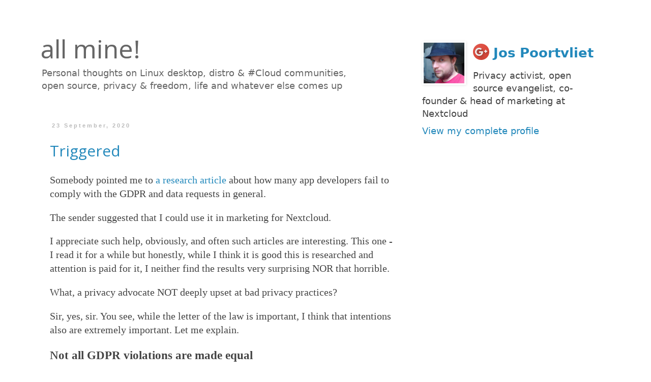

--- FILE ---
content_type: text/html; charset=UTF-8
request_url: https://blog.jospoortvliet.com/2020/
body_size: 25206
content:
<!DOCTYPE html>
<html class='v2' dir='ltr' xmlns='http://www.w3.org/1999/xhtml' xmlns:b='http://www.google.com/2005/gml/b' xmlns:data='http://www.google.com/2005/gml/data' xmlns:expr='http://www.google.com/2005/gml/expr'>
<head>
<link href='https://www.blogger.com/static/v1/widgets/335934321-css_bundle_v2.css' rel='stylesheet' type='text/css'/>
<meta content='width=1100' name='viewport'/>
<meta content='dedffb716a033843456be43c49e25a23' name='ocs-site-verification'/>
<meta content='text/html; charset=UTF-8' http-equiv='Content-Type'/>
<meta content='blogger' name='generator'/>
<link href='https://blog.jospoortvliet.com/favicon.ico' rel='icon' type='image/x-icon'/>
<link href='https://blog.jospoortvliet.com/2020/' rel='canonical'/>
<link rel="alternate" type="application/atom+xml" title="all mine! - Atom" href="https://blog.jospoortvliet.com/feeds/posts/default" />
<link rel="alternate" type="application/rss+xml" title="all mine! - RSS" href="https://blog.jospoortvliet.com/feeds/posts/default?alt=rss" />
<link rel="service.post" type="application/atom+xml" title="all mine! - Atom" href="https://www.blogger.com/feeds/12366865/posts/default" />
<!--Can't find substitution for tag [blog.ieCssRetrofitLinks]-->
<meta content='A blog about Community Management, Open Source and Linux.' name='description'/>
<meta content='https://blog.jospoortvliet.com/2020/' property='og:url'/>
<meta content='all mine!' property='og:title'/>
<meta content='A blog about Community Management, Open Source and Linux.' property='og:description'/>
<title>all mine!: 2020</title>
<style type='text/css'>@font-face{font-family:'Open Sans';font-style:normal;font-weight:400;font-stretch:100%;font-display:swap;src:url(//fonts.gstatic.com/s/opensans/v44/memSYaGs126MiZpBA-UvWbX2vVnXBbObj2OVZyOOSr4dVJWUgsjZ0B4taVIUwaEQbjB_mQ.woff2)format('woff2');unicode-range:U+0460-052F,U+1C80-1C8A,U+20B4,U+2DE0-2DFF,U+A640-A69F,U+FE2E-FE2F;}@font-face{font-family:'Open Sans';font-style:normal;font-weight:400;font-stretch:100%;font-display:swap;src:url(//fonts.gstatic.com/s/opensans/v44/memSYaGs126MiZpBA-UvWbX2vVnXBbObj2OVZyOOSr4dVJWUgsjZ0B4kaVIUwaEQbjB_mQ.woff2)format('woff2');unicode-range:U+0301,U+0400-045F,U+0490-0491,U+04B0-04B1,U+2116;}@font-face{font-family:'Open Sans';font-style:normal;font-weight:400;font-stretch:100%;font-display:swap;src:url(//fonts.gstatic.com/s/opensans/v44/memSYaGs126MiZpBA-UvWbX2vVnXBbObj2OVZyOOSr4dVJWUgsjZ0B4saVIUwaEQbjB_mQ.woff2)format('woff2');unicode-range:U+1F00-1FFF;}@font-face{font-family:'Open Sans';font-style:normal;font-weight:400;font-stretch:100%;font-display:swap;src:url(//fonts.gstatic.com/s/opensans/v44/memSYaGs126MiZpBA-UvWbX2vVnXBbObj2OVZyOOSr4dVJWUgsjZ0B4jaVIUwaEQbjB_mQ.woff2)format('woff2');unicode-range:U+0370-0377,U+037A-037F,U+0384-038A,U+038C,U+038E-03A1,U+03A3-03FF;}@font-face{font-family:'Open Sans';font-style:normal;font-weight:400;font-stretch:100%;font-display:swap;src:url(//fonts.gstatic.com/s/opensans/v44/memSYaGs126MiZpBA-UvWbX2vVnXBbObj2OVZyOOSr4dVJWUgsjZ0B4iaVIUwaEQbjB_mQ.woff2)format('woff2');unicode-range:U+0307-0308,U+0590-05FF,U+200C-2010,U+20AA,U+25CC,U+FB1D-FB4F;}@font-face{font-family:'Open Sans';font-style:normal;font-weight:400;font-stretch:100%;font-display:swap;src:url(//fonts.gstatic.com/s/opensans/v44/memSYaGs126MiZpBA-UvWbX2vVnXBbObj2OVZyOOSr4dVJWUgsjZ0B5caVIUwaEQbjB_mQ.woff2)format('woff2');unicode-range:U+0302-0303,U+0305,U+0307-0308,U+0310,U+0312,U+0315,U+031A,U+0326-0327,U+032C,U+032F-0330,U+0332-0333,U+0338,U+033A,U+0346,U+034D,U+0391-03A1,U+03A3-03A9,U+03B1-03C9,U+03D1,U+03D5-03D6,U+03F0-03F1,U+03F4-03F5,U+2016-2017,U+2034-2038,U+203C,U+2040,U+2043,U+2047,U+2050,U+2057,U+205F,U+2070-2071,U+2074-208E,U+2090-209C,U+20D0-20DC,U+20E1,U+20E5-20EF,U+2100-2112,U+2114-2115,U+2117-2121,U+2123-214F,U+2190,U+2192,U+2194-21AE,U+21B0-21E5,U+21F1-21F2,U+21F4-2211,U+2213-2214,U+2216-22FF,U+2308-230B,U+2310,U+2319,U+231C-2321,U+2336-237A,U+237C,U+2395,U+239B-23B7,U+23D0,U+23DC-23E1,U+2474-2475,U+25AF,U+25B3,U+25B7,U+25BD,U+25C1,U+25CA,U+25CC,U+25FB,U+266D-266F,U+27C0-27FF,U+2900-2AFF,U+2B0E-2B11,U+2B30-2B4C,U+2BFE,U+3030,U+FF5B,U+FF5D,U+1D400-1D7FF,U+1EE00-1EEFF;}@font-face{font-family:'Open Sans';font-style:normal;font-weight:400;font-stretch:100%;font-display:swap;src:url(//fonts.gstatic.com/s/opensans/v44/memSYaGs126MiZpBA-UvWbX2vVnXBbObj2OVZyOOSr4dVJWUgsjZ0B5OaVIUwaEQbjB_mQ.woff2)format('woff2');unicode-range:U+0001-000C,U+000E-001F,U+007F-009F,U+20DD-20E0,U+20E2-20E4,U+2150-218F,U+2190,U+2192,U+2194-2199,U+21AF,U+21E6-21F0,U+21F3,U+2218-2219,U+2299,U+22C4-22C6,U+2300-243F,U+2440-244A,U+2460-24FF,U+25A0-27BF,U+2800-28FF,U+2921-2922,U+2981,U+29BF,U+29EB,U+2B00-2BFF,U+4DC0-4DFF,U+FFF9-FFFB,U+10140-1018E,U+10190-1019C,U+101A0,U+101D0-101FD,U+102E0-102FB,U+10E60-10E7E,U+1D2C0-1D2D3,U+1D2E0-1D37F,U+1F000-1F0FF,U+1F100-1F1AD,U+1F1E6-1F1FF,U+1F30D-1F30F,U+1F315,U+1F31C,U+1F31E,U+1F320-1F32C,U+1F336,U+1F378,U+1F37D,U+1F382,U+1F393-1F39F,U+1F3A7-1F3A8,U+1F3AC-1F3AF,U+1F3C2,U+1F3C4-1F3C6,U+1F3CA-1F3CE,U+1F3D4-1F3E0,U+1F3ED,U+1F3F1-1F3F3,U+1F3F5-1F3F7,U+1F408,U+1F415,U+1F41F,U+1F426,U+1F43F,U+1F441-1F442,U+1F444,U+1F446-1F449,U+1F44C-1F44E,U+1F453,U+1F46A,U+1F47D,U+1F4A3,U+1F4B0,U+1F4B3,U+1F4B9,U+1F4BB,U+1F4BF,U+1F4C8-1F4CB,U+1F4D6,U+1F4DA,U+1F4DF,U+1F4E3-1F4E6,U+1F4EA-1F4ED,U+1F4F7,U+1F4F9-1F4FB,U+1F4FD-1F4FE,U+1F503,U+1F507-1F50B,U+1F50D,U+1F512-1F513,U+1F53E-1F54A,U+1F54F-1F5FA,U+1F610,U+1F650-1F67F,U+1F687,U+1F68D,U+1F691,U+1F694,U+1F698,U+1F6AD,U+1F6B2,U+1F6B9-1F6BA,U+1F6BC,U+1F6C6-1F6CF,U+1F6D3-1F6D7,U+1F6E0-1F6EA,U+1F6F0-1F6F3,U+1F6F7-1F6FC,U+1F700-1F7FF,U+1F800-1F80B,U+1F810-1F847,U+1F850-1F859,U+1F860-1F887,U+1F890-1F8AD,U+1F8B0-1F8BB,U+1F8C0-1F8C1,U+1F900-1F90B,U+1F93B,U+1F946,U+1F984,U+1F996,U+1F9E9,U+1FA00-1FA6F,U+1FA70-1FA7C,U+1FA80-1FA89,U+1FA8F-1FAC6,U+1FACE-1FADC,U+1FADF-1FAE9,U+1FAF0-1FAF8,U+1FB00-1FBFF;}@font-face{font-family:'Open Sans';font-style:normal;font-weight:400;font-stretch:100%;font-display:swap;src:url(//fonts.gstatic.com/s/opensans/v44/memSYaGs126MiZpBA-UvWbX2vVnXBbObj2OVZyOOSr4dVJWUgsjZ0B4vaVIUwaEQbjB_mQ.woff2)format('woff2');unicode-range:U+0102-0103,U+0110-0111,U+0128-0129,U+0168-0169,U+01A0-01A1,U+01AF-01B0,U+0300-0301,U+0303-0304,U+0308-0309,U+0323,U+0329,U+1EA0-1EF9,U+20AB;}@font-face{font-family:'Open Sans';font-style:normal;font-weight:400;font-stretch:100%;font-display:swap;src:url(//fonts.gstatic.com/s/opensans/v44/memSYaGs126MiZpBA-UvWbX2vVnXBbObj2OVZyOOSr4dVJWUgsjZ0B4uaVIUwaEQbjB_mQ.woff2)format('woff2');unicode-range:U+0100-02BA,U+02BD-02C5,U+02C7-02CC,U+02CE-02D7,U+02DD-02FF,U+0304,U+0308,U+0329,U+1D00-1DBF,U+1E00-1E9F,U+1EF2-1EFF,U+2020,U+20A0-20AB,U+20AD-20C0,U+2113,U+2C60-2C7F,U+A720-A7FF;}@font-face{font-family:'Open Sans';font-style:normal;font-weight:400;font-stretch:100%;font-display:swap;src:url(//fonts.gstatic.com/s/opensans/v44/memSYaGs126MiZpBA-UvWbX2vVnXBbObj2OVZyOOSr4dVJWUgsjZ0B4gaVIUwaEQbjA.woff2)format('woff2');unicode-range:U+0000-00FF,U+0131,U+0152-0153,U+02BB-02BC,U+02C6,U+02DA,U+02DC,U+0304,U+0308,U+0329,U+2000-206F,U+20AC,U+2122,U+2191,U+2193,U+2212,U+2215,U+FEFF,U+FFFD;}</style>
<style id='page-skin-1' type='text/css'><!--
/*
-----------------------------------------------
Blogger Template Style
Name:     Simple
Designer: Blogger
URL:      www.blogger.com
----------------------------------------------- */
/* Content
----------------------------------------------- */
body {
font: normal normal 18px Georgia, Utopia, 'Palatino Linotype', Palatino, serif;
color: #444444;
background: #ffffff none repeat scroll top left;
padding: 0 0 0 0;
}
html body .region-inner {
min-width: 0;
max-width: 100%;
width: auto;
}
h2 {
font-size: 22px;
}
a:link {
text-decoration:none;
color: #2288bb;
}
a:visited {
text-decoration:none;
color: #888888;
}
a:hover {
text-decoration:underline;
color: #33aaff;
}
.body-fauxcolumn-outer .fauxcolumn-inner {
background: transparent none repeat scroll top left;
_background-image: none;
}
.body-fauxcolumn-outer .cap-top {
position: absolute;
z-index: 1;
height: 400px;
width: 100%;
}
.body-fauxcolumn-outer .cap-top .cap-left {
width: 100%;
background: transparent none repeat-x scroll top left;
_background-image: none;
}
.content-outer {
-moz-box-shadow: 0 0 0 rgba(0, 0, 0, .15);
-webkit-box-shadow: 0 0 0 rgba(0, 0, 0, .15);
-goog-ms-box-shadow: 0 0 0 #333333;
box-shadow: 0 0 0 rgba(0, 0, 0, .15);
margin-bottom: 1px;
}
.content-inner {
padding: 10px 40px;
}
.content-inner {
background-color: #ffffff;
}
/* Header
----------------------------------------------- */
.header-outer {
background: transparent none repeat-x scroll 0 -400px;
_background-image: none;
}
.Header h1 {
font: normal normal 50px Open Sans;
color: #666666;
text-shadow: 0 0 0 rgba(0, 0, 0, .2);
}
.Header h1 a {
color: #666666;
}
.Header .description {
font-size: 18px;
color: #666666;
}
.header-inner .Header .titlewrapper {
padding: 22px 0;
}
.header-inner .Header .descriptionwrapper {
padding: 0 0;
}
/* Tabs
----------------------------------------------- */
.tabs-inner .section:first-child {
border-top: 0 solid #dddddd;
}
.tabs-inner .section:first-child ul {
margin-top: -1px;
border-top: 1px solid #dddddd;
border-left: 1px solid #dddddd;
border-right: 1px solid #dddddd;
}
.tabs-inner .widget ul {
background: transparent none repeat-x scroll 0 -800px;
_background-image: none;
border-bottom: 1px solid #dddddd;
margin-top: 0;
margin-left: -30px;
margin-right: -30px;
}
.tabs-inner .widget li a {
display: inline-block;
padding: .6em 1em;
font: normal normal 18px Georgia, Utopia, 'Palatino Linotype', Palatino, serif;
color: #000000;
border-left: 1px solid #ffffff;
border-right: 1px solid #dddddd;
}
.tabs-inner .widget li:first-child a {
border-left: none;
}
.tabs-inner .widget li.selected a, .tabs-inner .widget li a:hover {
color: #000000;
background-color: #eeeeee;
text-decoration: none;
}
/* Columns
----------------------------------------------- */
.main-outer {
border-top: 0 solid transparent;
}
.fauxcolumn-left-outer .fauxcolumn-inner {
border-right: 1px solid transparent;
}
.fauxcolumn-right-outer .fauxcolumn-inner {
border-left: 1px solid transparent;
}
/* Headings
----------------------------------------------- */
div.widget > h2,
div.widget h2.title {
margin: 0 0 1em 0;
font: normal normal 11px Open Sans;
color: #999999;
}
/* Widgets
----------------------------------------------- */
.widget .zippy {
color: #999999;
text-shadow: 2px 2px 1px rgba(0, 0, 0, .1);
}
.widget .popular-posts ul {
list-style: none;
}
/* Posts
----------------------------------------------- */
h2.date-header {
font: normal bold 11px Arial, Tahoma, Helvetica, FreeSans, sans-serif;
}
.date-header span {
background-color: transparent;
color: #bbbbbb;
padding: 0.4em;
letter-spacing: 3px;
margin: inherit;
}
.main-inner {
padding-top: 35px;
padding-bottom: 65px;
}
.main-inner .column-center-inner {
padding: 0 0;
}
.main-inner .column-center-inner .section {
margin: 0 1em;
}
.post {
margin: 0 0 45px 0;
}
h3.post-title, .comments h4 {
font: normal normal 30px Open Sans;
margin: .75em 0 0;
}
.post-body {
font-size: 110%;
line-height: 1.4;
position: relative;
}
.post-body img, .post-body .tr-caption-container, .Profile img, .Image img,
.BlogList .item-thumbnail img {
padding: 2px;
background: transparent;
border: 1px solid transparent;
-moz-box-shadow: 1px 1px 5px rgba(0, 0, 0, .1);
-webkit-box-shadow: 1px 1px 5px rgba(0, 0, 0, .1);
box-shadow: 1px 1px 5px rgba(0, 0, 0, .1);
}
.post-body img, .post-body .tr-caption-container {
padding: 5px;
}
.post-body .tr-caption-container {
color: #666666;
}
.post-body .tr-caption-container img {
padding: 0;
background: transparent;
border: none;
-moz-box-shadow: 0 0 0 rgba(0, 0, 0, .1);
-webkit-box-shadow: 0 0 0 rgba(0, 0, 0, .1);
box-shadow: 0 0 0 rgba(0, 0, 0, .1);
}
.post-header {
margin: 0 0 1.5em;
line-height: 1.6;
font-size: 90%;
}
.post-footer {
margin: 20px -2px 0;
padding: 5px 10px;
color: #999999;
background-color: transparent;
border-bottom: 1px solid transparent;
line-height: 1.6;
font-size: 90%;
}
#comments .comment-author {
padding-top: 1.5em;
border-top: 1px solid transparent;
background-position: 0 1.5em;
}
#comments .comment-author:first-child {
padding-top: 0;
border-top: none;
}
.avatar-image-container {
margin: .2em 0 0;
}
#comments .avatar-image-container img {
border: 1px solid transparent;
}
/* Comments
----------------------------------------------- */
.comments .comments-content .icon.blog-author {
background-repeat: no-repeat;
background-image: url([data-uri]);
}
.comments .comments-content .loadmore a {
border-top: 1px solid #999999;
border-bottom: 1px solid #999999;
}
.comments .comment-thread.inline-thread {
background-color: transparent;
}
.comments .continue {
border-top: 2px solid #999999;
}
/* Accents
---------------------------------------------- */
.section-columns td.columns-cell {
border-left: 1px solid transparent;
}
.blog-pager {
background: transparent url(//www.blogblog.com/1kt/simple/paging_dot.png) repeat-x scroll top center;
}
.blog-pager-older-link, .home-link,
.blog-pager-newer-link {
background-color: #ffffff;
padding: 5px;
}
.footer-outer {
border-top: 1px dashed #bbbbbb;
}
/* Mobile
----------------------------------------------- */
body.mobile  {
background-size: auto;
}
.mobile .body-fauxcolumn-outer {
background: transparent none repeat scroll top left;
}
.mobile .body-fauxcolumn-outer .cap-top {
background-size: 100% auto;
}
.mobile .content-outer {
-webkit-box-shadow: 0 0 3px rgba(0, 0, 0, .15);
box-shadow: 0 0 3px rgba(0, 0, 0, .15);
}
.mobile .tabs-inner .widget ul {
margin-left: 0;
margin-right: 0;
}
.mobile .post {
margin: 0;
}
.mobile .main-inner .column-center-inner .section {
margin: 0;
}
.mobile .date-header span {
padding: 0.1em 10px;
margin: 0 -10px;
}
.mobile h3.post-title {
margin: 0;
}
.mobile .blog-pager {
background: transparent none no-repeat scroll top center;
}
.mobile .footer-outer {
border-top: none;
}
.mobile .main-inner, .mobile .footer-inner {
background-color: #ffffff;
}
.mobile-index-contents {
color: #444444;
}
.mobile-link-button {
background-color: #2288bb;
}
.mobile-link-button a:link, .mobile-link-button a:visited {
color: #ffffff;
}
.mobile .tabs-inner .section:first-child {
border-top: none;
}
.mobile .tabs-inner .PageList .widget-content {
background-color: #eeeeee;
color: #000000;
border-top: 1px solid #dddddd;
border-bottom: 1px solid #dddddd;
}
.mobile .tabs-inner .PageList .widget-content .pagelist-arrow {
border-left: 1px solid #dddddd;
}
.Header h1 {
margin-bottom: -30px;
}
.description {
width: 600px;
font-family: sans;
}
.profile-textblock p {
font-size: 14px;
}
.profile-name-link {
font-size: 26px;
padding-left: 40px;
padding-bottom: 5px;
margin-top: 5px;
}
.column-right-outer div {
clear: both;
margin-top: -160px;
font-family: sans;
}
--></style>
<style id='template-skin-1' type='text/css'><!--
body {
min-width: 1200px;
}
.content-outer, .content-fauxcolumn-outer, .region-inner {
min-width: 1200px;
max-width: 1200px;
_width: 1200px;
}
.main-inner .columns {
padding-left: 0px;
padding-right: 400px;
}
.main-inner .fauxcolumn-center-outer {
left: 0px;
right: 400px;
/* IE6 does not respect left and right together */
_width: expression(this.parentNode.offsetWidth -
parseInt("0px") -
parseInt("400px") + 'px');
}
.main-inner .fauxcolumn-left-outer {
width: 0px;
}
.main-inner .fauxcolumn-right-outer {
width: 400px;
}
.main-inner .column-left-outer {
width: 0px;
right: 100%;
margin-left: -0px;
}
.main-inner .column-right-outer {
width: 400px;
margin-right: -400px;
}
#layout {
min-width: 0;
}
#layout .content-outer {
min-width: 0;
width: 800px;
}
#layout .region-inner {
min-width: 0;
width: auto;
}
body#layout div.add_widget {
padding: 8px;
}
body#layout div.add_widget a {
margin-left: 32px;
}
--></style>
<link href='https://www.blogger.com/dyn-css/authorization.css?targetBlogID=12366865&amp;zx=3e306a04-1017-412c-8dbb-75519b74b06c' media='none' onload='if(media!=&#39;all&#39;)media=&#39;all&#39;' rel='stylesheet'/><noscript><link href='https://www.blogger.com/dyn-css/authorization.css?targetBlogID=12366865&amp;zx=3e306a04-1017-412c-8dbb-75519b74b06c' rel='stylesheet'/></noscript>
<meta name='google-adsense-platform-account' content='ca-host-pub-1556223355139109'/>
<meta name='google-adsense-platform-domain' content='blogspot.com'/>

</head>
<body class='loading variant-simplysimple'>
<div class='navbar no-items section' id='navbar' name='Navbar'>
</div>
<div class='body-fauxcolumns'>
<div class='fauxcolumn-outer body-fauxcolumn-outer'>
<div class='cap-top'>
<div class='cap-left'></div>
<div class='cap-right'></div>
</div>
<div class='fauxborder-left'>
<div class='fauxborder-right'></div>
<div class='fauxcolumn-inner'>
</div>
</div>
<div class='cap-bottom'>
<div class='cap-left'></div>
<div class='cap-right'></div>
</div>
</div>
</div>
<div class='content'>
<div class='content-fauxcolumns'>
<div class='fauxcolumn-outer content-fauxcolumn-outer'>
<div class='cap-top'>
<div class='cap-left'></div>
<div class='cap-right'></div>
</div>
<div class='fauxborder-left'>
<div class='fauxborder-right'></div>
<div class='fauxcolumn-inner'>
</div>
</div>
<div class='cap-bottom'>
<div class='cap-left'></div>
<div class='cap-right'></div>
</div>
</div>
</div>
<div class='content-outer'>
<div class='content-cap-top cap-top'>
<div class='cap-left'></div>
<div class='cap-right'></div>
</div>
<div class='fauxborder-left content-fauxborder-left'>
<div class='fauxborder-right content-fauxborder-right'></div>
<div class='content-inner'>
<header>
<div class='header-outer'>
<div class='header-cap-top cap-top'>
<div class='cap-left'></div>
<div class='cap-right'></div>
</div>
<div class='fauxborder-left header-fauxborder-left'>
<div class='fauxborder-right header-fauxborder-right'></div>
<div class='region-inner header-inner'>
<div class='header section' id='header' name='Header'><div class='widget Header' data-version='1' id='Header1'>
<div id='header-inner'>
<div class='titlewrapper'>
<h1 class='title'>
<a href='https://blog.jospoortvliet.com/'>
all mine!
</a>
</h1>
</div>
<div class='descriptionwrapper'>
<p class='description'><span>Personal thoughts on Linux desktop, distro &amp; #Cloud communities, open source, privacy &amp; freedom, life and whatever else comes up</span></p>
</div>
</div>
</div></div>
</div>
</div>
<div class='header-cap-bottom cap-bottom'>
<div class='cap-left'></div>
<div class='cap-right'></div>
</div>
</div>
</header>
<div class='tabs-outer'>
<div class='tabs-cap-top cap-top'>
<div class='cap-left'></div>
<div class='cap-right'></div>
</div>
<div class='fauxborder-left tabs-fauxborder-left'>
<div class='fauxborder-right tabs-fauxborder-right'></div>
<div class='region-inner tabs-inner'>
<div class='tabs no-items section' id='crosscol' name='Cross-Column'></div>
<div class='tabs no-items section' id='crosscol-overflow' name='Cross-Column 2'></div>
</div>
</div>
<div class='tabs-cap-bottom cap-bottom'>
<div class='cap-left'></div>
<div class='cap-right'></div>
</div>
</div>
<div class='main-outer'>
<div class='main-cap-top cap-top'>
<div class='cap-left'></div>
<div class='cap-right'></div>
</div>
<div class='fauxborder-left main-fauxborder-left'>
<div class='fauxborder-right main-fauxborder-right'></div>
<div class='region-inner main-inner'>
<div class='columns fauxcolumns'>
<div class='fauxcolumn-outer fauxcolumn-center-outer'>
<div class='cap-top'>
<div class='cap-left'></div>
<div class='cap-right'></div>
</div>
<div class='fauxborder-left'>
<div class='fauxborder-right'></div>
<div class='fauxcolumn-inner'>
</div>
</div>
<div class='cap-bottom'>
<div class='cap-left'></div>
<div class='cap-right'></div>
</div>
</div>
<div class='fauxcolumn-outer fauxcolumn-left-outer'>
<div class='cap-top'>
<div class='cap-left'></div>
<div class='cap-right'></div>
</div>
<div class='fauxborder-left'>
<div class='fauxborder-right'></div>
<div class='fauxcolumn-inner'>
</div>
</div>
<div class='cap-bottom'>
<div class='cap-left'></div>
<div class='cap-right'></div>
</div>
</div>
<div class='fauxcolumn-outer fauxcolumn-right-outer'>
<div class='cap-top'>
<div class='cap-left'></div>
<div class='cap-right'></div>
</div>
<div class='fauxborder-left'>
<div class='fauxborder-right'></div>
<div class='fauxcolumn-inner'>
</div>
</div>
<div class='cap-bottom'>
<div class='cap-left'></div>
<div class='cap-right'></div>
</div>
</div>
<!-- corrects IE6 width calculation -->
<div class='columns-inner'>
<div class='column-center-outer'>
<div class='column-center-inner'>
<div class='main section' id='main' name='Main'><div class='widget Blog' data-version='1' id='Blog1'>
<div class='blog-posts hfeed'>

          <div class="date-outer">
        
<h2 class='date-header'><span>23 September, 2020</span></h2>

          <div class="date-posts">
        
<div class='post-outer'>
<div class='post hentry uncustomized-post-template' itemprop='blogPost' itemscope='itemscope' itemtype='http://schema.org/BlogPosting'>
<meta content='12366865' itemprop='blogId'/>
<meta content='7141534734943467994' itemprop='postId'/>
<a name='7141534734943467994'></a>
<h3 class='post-title entry-title' itemprop='name'>
<a href='https://blog.jospoortvliet.com/2020/09/triggered.html'>Triggered </a>
</h3>
<div class='post-header'>
<div class='post-header-line-1'></div>
</div>
<div class='post-body entry-content' id='post-body-7141534734943467994' itemprop='articleBody'>
<p>Somebody pointed me to <a href="https://dl.acm.org/doi/10.1145/3407023.3407057" target="_blank">a research article</a> about how many app developers fail to comply with the GDPR and data requests in general.</p><p>The sender suggested that I could use it in marketing for Nextcloud.</p><p>I appreciate such help, obviously, and often such articles are interesting. This one - I read it for a while but honestly, while I think it is good this is researched and attention is paid for it, I neither find the results very surprising NOR that horrible.</p><p>What, a privacy advocate NOT deeply upset at bad privacy practices?</p><p>Sir, yes, sir. You see, while the letter of the law is important, I think that intentions also are extremely important. Let me explain.</p><h3 style="text-align: left;">Not all GDPR violations are made equal</h3><p>If you or your small business develops an app or runs a website to sell a product and you simply and honestly try to do a decent job while being a decent person, the GDPR is a big burden. Yes, the GDPR is good, giving people important rights. But if you run a mailing list on your local pottery sales website, with no intention other than to inform your prospective customers and followers of what you're up to, it can be a burden to have people send you GDPR takedown and 'delete me' requests instead of just having them, you know - unsubscribe via the link under your newsletter!</p><p>The goal of the GDPR, and of my personal privacy concerns, isn't at all related to such a business. If anything, their additional hardship (and we at Nextcloud have this issue too) is at best a by product of the goal. That byproduct isn't all bad - we all make mistakes, and being more aware of privacy is good, even for small businesses. The GDPR has forced many small businesses to re-think how they deal with private data, and that isn't a bad thing at all. But it isn't the main benefit or goal of the GDPR in my eyes. There are big businesses who totally COULD do better but never bothered, and now the GDPR forces them to get their act together. While that's a real good thing, even THAT is not, in my opinion, what the GDPR is about.</p><h3 style="text-align: left;">Privacy violation as a business</h3><p>You see, there are businesses who don't violate privacy of people by accident. Or even because it is convenient. There are businesses who do it as their core business model. You know who I'm talking about - Facebook, Google. To a lesser but still serious degree - Microsoft and yes, even Apple, though you can argue they are perhaps in the "side hustle" rather than "it's their primary revenue stream" category.<br /></p><p>For these organizations, gathering your private data is their life blood. They exploit it in many ways - some sell it, which is in my opinion definitely among the most egregious 'options'. Others, like Google and Facebook, hoard but also aggressively <b>protect</b> your data - they don't want to leak it too much, they want to monetize it themselves! Of course, in the process of that, they often leak it anyway - think&nbsp;<a href="https://en.wikipedia.org/wiki/Cambridge_Analytica" target="_blank">Cambridge Analytica</a>&nbsp;- that was in no way an incident, hundreds of apps get your private data via Google, Facebook, Microsoft and others. But by and large, they want to keep that data to themselves so they can use it to offer services - targeted ads. Which in turn, of course, get abused sometimes too.</p><p>My issue with this business model, even without the outright sale of data, is two-fold.</p><h4 style="text-align: left;">Ads work better than you think</h4><p>First, in principle - while people might feel ads don't effect them, there is a reason companies pay for them. They DO effect your behavior. Maybe not as much or in the way marketing departments think or hope, but the effect exists.</p><p>How bad is that? Depends, I guess. To some degree, it is of course entirely legitimate that companies have a way to present their product to people. But modern targeting does more, including allowing companies to charge specific people different prices, and of course a wide arrange of sometimes nasty psychological tricks is used. The example Facebook once gave to potential advertisers, of targeting an <a href="https://www.wired.com/2017/05/welcome-next-phase-facebook-backlash/">insecure youth "at their most vulnerable"</a>&nbsp;with an ad is... rather disgusting.</p><p>This gets worse when we're not just talking about product ads but political ads, either from political countries or, of course, from foreign non-democratic adversaries trying to influence our freedoms in a rather direct and dangerous way. And again - this is more effective than most people realize or are willing to admit and has swayed elections already, making is all less free.</p><h4 style="text-align: left;">Centralization is bad</h4><p>Second, there is simply a HUGE issue with all-our-eggs in one basket. Especial when that basket is in a foreign country and not protected by privacy and security laws compatible with those in your own country. Having a single point of failure, how well protected - is just not smart. Things WILL fail, always. Better have slightly more breaches that each are just a single provider, than one breach of all private data of everyone in a country...</p><p>And that's not even talking about the fact that this data helps these companies get incredibly huge and then allows them to suppress or kill competition (or just buy it) - think Amazon, Microsoft. These tech molochs are just plain bad because of many reasons. They are anti-competitive, which raises prices, decreases choice, and the much lower innovation-per-dollar they produce is of course a worse deal for society too. They are too easy to control by law enforcement and censorship, impacting our freedoms - even when they're not 'foreign' to you. Yes, it is harder to censor 50000 private servers than one Google server farm!</p><h3 style="text-align: left;">Triggered</h3><p>&nbsp;So, as you notice, this question triggered me. Not all privacy violations are equal. Intentions matter. As does market power. And the GDPR is not a golden bullet. It has downsides - compliance is often easier for big companies than small ones, a serious issue.</p><p>Luckily, our judicial system tends to look at the intentions behind law, and I would expect a judge to fine an organization heavier for truly bad business models than for honest mistakes. I hope I'm not too optimistic here.</p><p>From my side, I don't want to bang on people's head for mistakes. I want to attack and challenge bad business models and bad intentions. A local, small app maker who fails to respond quickly enough to GDPR requests - not my target. Facebook - yes.</p><p>And by the way. Maybe it doesn't need to be said to most of you, dear readers, but of course - our open source world is, I still believe, a huge part of solving this problem. KDE, openSUSE and other Linuxes and desktops - and of course Nextcloud, Mastodon, Matrix and other decentralized and distributed and self-hosted platforms. We have ways to go, but we're making progress!</p><p><br /></p><p>As I concluded to the person who triggered me - I know, this is far too long a reply to what they said</p><p><br /></p><p>But it triggered me ;-)</p><p><br /></p><p>Best reply over twitter, (twitter.com/jospoortvliet) or so, this awful Google platform makes commenting nearly impossible. And I know, the irony, replying on twitter, and I still have not moved away from blogger.com... Some day, some day. When I find time.</p>
<div style='clear: both;'></div>
</div>
<div class='post-footer'>
<div class='post-footer-line post-footer-line-1'>
<span class='post-author vcard'>
By
<span class='fn' itemprop='author' itemscope='itemscope' itemtype='http://schema.org/Person'>
<meta content='https://www.blogger.com/profile/05243886270488333877' itemprop='url'/>
<a class='g-profile' href='https://www.blogger.com/profile/05243886270488333877' rel='author' title='author profile'>
<span itemprop='name'>Jos Poortvliet</span>
</a>
</span>
</span>
<span class='post-timestamp'>
on
<meta content='https://blog.jospoortvliet.com/2020/09/triggered.html' itemprop='url'/>
<a class='timestamp-link' href='https://blog.jospoortvliet.com/2020/09/triggered.html' rel='bookmark' title='permanent link'><abbr class='published' itemprop='datePublished' title='2020-09-23T15:56:00+02:00'>15:56</abbr></a>
</span>
<span class='post-comment-link'>
<a class='comment-link' href='https://blog.jospoortvliet.com/2020/09/triggered.html#comment-form' onclick=''>
No comments:
  </a>
</span>
<span class='post-icons'>
<span class='item-action'>
<a href='https://www.blogger.com/email-post/12366865/7141534734943467994' title='Email Post'>
<img alt='' class='icon-action' height='13' src='https://resources.blogblog.com/img/icon18_email.gif' width='18'/>
</a>
</span>
<span class='item-control blog-admin pid-1532458028'>
<a href='https://www.blogger.com/post-edit.g?blogID=12366865&postID=7141534734943467994&from=pencil' title='Edit Post'>
<img alt='' class='icon-action' height='18' src='https://resources.blogblog.com/img/icon18_edit_allbkg.gif' width='18'/>
</a>
</span>
</span>
<div class='post-share-buttons goog-inline-block'>
<a class='goog-inline-block share-button sb-email' href='https://www.blogger.com/share-post.g?blogID=12366865&postID=7141534734943467994&target=email' target='_blank' title='Email This'><span class='share-button-link-text'>Email This</span></a><a class='goog-inline-block share-button sb-blog' href='https://www.blogger.com/share-post.g?blogID=12366865&postID=7141534734943467994&target=blog' onclick='window.open(this.href, "_blank", "height=270,width=475"); return false;' target='_blank' title='BlogThis!'><span class='share-button-link-text'>BlogThis!</span></a><a class='goog-inline-block share-button sb-twitter' href='https://www.blogger.com/share-post.g?blogID=12366865&postID=7141534734943467994&target=twitter' target='_blank' title='Share to X'><span class='share-button-link-text'>Share to X</span></a><a class='goog-inline-block share-button sb-facebook' href='https://www.blogger.com/share-post.g?blogID=12366865&postID=7141534734943467994&target=facebook' onclick='window.open(this.href, "_blank", "height=430,width=640"); return false;' target='_blank' title='Share to Facebook'><span class='share-button-link-text'>Share to Facebook</span></a><a class='goog-inline-block share-button sb-pinterest' href='https://www.blogger.com/share-post.g?blogID=12366865&postID=7141534734943467994&target=pinterest' target='_blank' title='Share to Pinterest'><span class='share-button-link-text'>Share to Pinterest</span></a>
</div>
</div>
<div class='post-footer-line post-footer-line-2'>
<span class='post-labels'>
Labels:
<a href='https://blog.jospoortvliet.com/search/label/community' rel='tag'>community</a>,
<a href='https://blog.jospoortvliet.com/search/label/decentralization' rel='tag'>decentralization</a>,
<a href='https://blog.jospoortvliet.com/search/label/freedom' rel='tag'>freedom</a>,
<a href='https://blog.jospoortvliet.com/search/label/kde' rel='tag'>kde</a>,
<a href='https://blog.jospoortvliet.com/search/label/Nextcloud' rel='tag'>Nextcloud</a>,
<a href='https://blog.jospoortvliet.com/search/label/opensource' rel='tag'>opensource</a>,
<a href='https://blog.jospoortvliet.com/search/label/OpenSuse' rel='tag'>OpenSuse</a>,
<a href='https://blog.jospoortvliet.com/search/label/privacy' rel='tag'>privacy</a>
</span>
</div>
<div class='post-footer-line post-footer-line-3'>
<span class='post-location'>
</span>
</div>
</div>
</div>
</div>

          </div></div>
        

          <div class="date-outer">
        
<h2 class='date-header'><span>08 June, 2020</span></h2>

          <div class="date-posts">
        
<div class='post-outer'>
<div class='post hentry uncustomized-post-template' itemprop='blogPost' itemscope='itemscope' itemtype='http://schema.org/BlogPosting'>
<meta content='https://blogger.googleusercontent.com/img/b/R29vZ2xl/AVvXsEgQCZW_ie5WTTXUl7PrY82sQ0C1utPGfpnncexS1tunUXHO1aI_vGhyphenhyphen4I7qyUZH0DysXMpY08xocn-rFASaVw154tSXLlCpQCBhNiuveCWz-g146ENYfAAtsaVgzuCwwamOU5qcEA/s1600/captain+marvell+no+yes+maybe.png' itemprop='image_url'/>
<meta content='12366865' itemprop='blogId'/>
<meta content='8795124700943634164' itemprop='postId'/>
<a name='8795124700943634164'></a>
<h3 class='post-title entry-title' itemprop='name'>
<a href='https://blog.jospoortvliet.com/2020/06/collabora-vs-onlyoffice.html'>Collabora vs ONLYOFFICE</a>
</h3>
<div class='post-header'>
<div class='post-header-line-1'></div>
</div>
<div class='post-body entry-content' id='post-body-8795124700943634164' itemprop='articleBody'>
<div dir="ltr" style="text-align: left;" trbidi="on"><p>Since the Nextcloud Hub release switched from ONLYOFFICE to Collabora Online as default, lots of people have asked why. Is one better than the other? Let's talk about this.</p>
<h2>History</h2>
<p>Let me first say - the decision wasn't pure technical. As always, relations and other reasons play a role. I'll try to cover both aspects, but there is always more. With that out of the way, let's first look at how ONLYOFFICE got into Nextcloud.</p>
<p>
Frank, myself and others in the Nextcloud community have wanted to integrate office in our collaboration platform for most of the past decade. Previously, we* had invested quite a bit in getting a collaborative document editor into our private cloud. The Documents app was a from-the-ground-up developed ODF editor with a unique and very clever design, built by KO GmbH (now sadly defunct). We together put resources in integration and further development and we hoped other (open source) businesses would invest and contribute too, so the solution would grow in time. Also, we had hoped some customers would be willing to pay for it. Both of these did not really come true, and KO sadly didn't survive.</p>
<p>
* Note that I use 'we' here loosely as I wasn't really involved back then, so think 'the core team', as a slowly-changing team of people, including Frank, Jan, Arthur and others.</p>
<p>
Fast forward to our launch on June 2 2016 (happy birthday!), and a few months later we <a href="https://nextcloud.com/blog/nextcloud-and-collabora-bring-online-office-to-everybody/">announced Collabora Online integration.</a> We had worked with Collabora to make this available not just to enterprise customers, as before, but to all users thanks to the 'CODE' docker image. As you know, we care deeply about community/private home users and this was of course a great step forward.</p>
<p>
But running docker, setting up a reverse proxy on a second domain with proper certificates - it isn't easy and does not work for everyone. So we had to keep maintaining the Documents app a little, as some users still could only use that.</p>
<h2>ONLYOFFICE vs Collabora</h2>
<p>Meanwhile, a new open source online office solution came around, ONLYOFFICE. Let's talk for a sec how they compare Collabora, as the two could not be more technically and non-technically different!</p>
<h3>Technical: how they work</h3>
<p><strong>The way Collabora Online works is:</strong><br />
An embedded version of Libreoffice runs on the server. It reads the document, then 'streams' the rendered document as image tiles to the browser client, which shows it to the user. The browser client does some of the menu's and lots of smart things like showing the cursor, other users, text selection etc, but many other components like pop-up menu's and sidebars are also streamed from the back-end, giving relatively good feature parity with LibreOffice. This strategy is responsible for giving LibreOffice, for example, desktop-level table style editing, better than any other online office solution.</p>
<p><strong>The way ONLYOFFICE works is:</strong><br />
The document is converted on the server to a JSON file which is streamed to the browser client. The browser client is the full office suite, editing the document. Once done, it sends back the JSON and the server merges and exports it back to a file. A fully html5 canvas based front-end means a relatively pretty user interface and any javascript dev can go hacking.</p>
<p><strong>So what does this mean?</strong><br />
</p><ul><li>LibreOffice is much heavier on the server and network connection, but uses a bit less client resources which tends to help mobile devices with battery life during editing</li>
<li>You get the full Libreoffice file type support. Decades worth of obscure file formats, it is all there.</li>
<li>ONLYOFFICE has a more modern UI, writing it all in Javascript so it is far easier to be mobile-friendly. You can imagine how useless those old LibreOffice paragraph settings dialogs are on a mobile phone screen!</li>
<li>In theory ONLYOFFICE would be much easier to integrate in web apps in general. Most app frameworks can consume a javascript or json component, a simply streamed, tiled image is far less flexible...</li>
</ul><br />
<h3>Compatibility</h3>
<p>On document support, three things.</p>
<p>
First, with regard to the Microsoft file compatibility - this is ALWAYS hit and miss. I can't objectively claim either is better or worse, you will always find a file that works well in one but not the other. But you will also find lots of MS Office files that won't work in Office 365, or break the desktop version between Mac and Windows or even just from older versions, because Microsoft screwed up their own compatibility.</p>
<p>
Second, one thing I can say: if you migrate from Collabora Online to ONLYOFFICE and most of your files are ODF files because that's what Collabora uses by default, you're in for a bad experience. The ODF support in ONLYOFFICE is quite basic. But with MS Office files they feel on-par to me and that's what probably matters for most people. (sadly, yes)</p>
<p>
Third, if you need any other file types - Collabora can handle a LOT, due to its long legacy. Word Perfect anyone?</p>
<p>For other technical capabilities - I probably be best off simply pointing to the comparisons both made themselves:</p>
  <ul>
    <li><a href="https://www.collaboraoffice.com/comparing-collabora-with-onlyoffice/">From Collabora</a></li>
    <li><a href="https://www.onlyoffice.com/en/best-collabora-alternative.aspx">From ONLYOFFICE</a></li>
  </ul>

<h3>Social/historical differences</h3>
<p>Let's talk about the second big difference between Collabora and ONLYOFFICE: their roots. Collabora builds on and is part of the LibreOffice community, a decades-old project, and consists of long time open source believers. Development is open and accessible and there are lots of individuals and companies that work on and can provide services for its code base. ONLYOFFICE on the other hand, is quite new to open source and only a bit over a dozen people have contributed to the code base. Their open core model if of course less than favorite in the open source world, though it is still miles better than proprietary - some people seem to lose sight of that sometimes, if you ask me. For an end user, the development model makes little difference, in either case.</p>
<p>let me emphasize two things.<br />
First, it is awesome that we have TWO open source office suits. Building one is an amazing accomplishment - we have had others in the past but most are no longer really viable due to the massive amount of resources required to keep up.<br />
Second, I think it is great that ONLYOFFICE decided to open source their product. I believe most people really under estimate what it takes to turn around your business model so radically. And if you're unhappy with decisions made, in either case - contribute, get involved. That is how you change things in open source.</p>

<h2>Getting Office in Nextcloud</h2>
<p>So, as I said in the History section, by 2017 we had three office solutions integrated in Nextcloud. One was easy to install but unmaintained and quickly deteriorating. The other two were harder to install but much more complete.</p>
<p>You know we're ambitious people, so indeed we have thought about and discussed this situation forever. And at some point, <a href="https://github.com/icewind1991/">Robin</a> started to really investigate what would be possible. After looking deeply at both, he finally managed to create a proof of concept with ONLYOFFICE. What he did was:</p>
<p>
1. Separate the 'converter' part from ONLYOFFICE, the javascript front-end and the 'rest'<br />
2. Made a separate binary of the converter, package the javascript and <b>rewrite</b> all the glue that lets them interact in PHP<br />
3. Make this thing install-able as one big blob, acting as alternative 'server' with a proxy component that ties it all together</p>
<p>This was a LOT of work, but after polishing it, we had something we could show to the ONLYOFFICE people. They were initially not huge fans of what we did - no surprise, as it was an ugly solution. We discussed this for a fair bit and in the end, we agreed on an approach.</p>
<p>The result was what we made available last January with the first release of Nextcloud hub. We saw it as a first step towards deeper integration. Watch the video below to get an idea of what it looked like!</p>

<stream controls="" poster="https://nextcloud.com/media/documents-video.png" src="6644f6c1e7c0a5e3ff5b877e07ed1dea"></stream> <script data-cfasync="false" defer="" src="https://embed.videodelivery.net/embed/r4xu.fla9.latest.js?video=6644f6c1e7c0a5e3ff5b877e07ed1dea" type="text/javascript"></script>📺 <small><a href="https://www.youtube.com/watch?v=nxX_Z6BKySw">view video on YouTube</a></small>
<h2>And then...</h2>
<p>After release, two things happened.<br />
First, ONLYOFFICE has sadly been unable to focus much on the integration with Nextcloud. There was a long wish list we had - there is a lot you can do to make the experience nicer, from removing/disabling/hiding duplicated features like the build in chat and file handling to making file collaboration work in other apps like Talk, or adding certain features that connect even deeper like @mentioning users for example. Unfortunately, this didn't happen. No blame, there is a lot happening in the world right now!<br />
Second, Collabora was inspired by the work and while we didn't think we could make it install-able with such ease, they obviously know their own technology better. And indeed, they did make it happen! Besides that, we worked with them to improve the already pretty good integration further, allowing you to edit documents while in a video call or chat in Talk.</p>
<p>As our focus continues to be on providing the best experience possible, we simply looked at that: what gives, right now, the best experience. And thus our latest video shows Collabora instead...</p>

<stream controls="" poster="https://nextcloud.com/media/Home-Office-video-thumb.jpg" preload="" src="4b66104c586170a4dc5b6ebbed80b193"></stream> <script data-cfasync="false" defer="" src="https://embed.videodelivery.net/embed/r4xu.fla9.latest.js?video=4b66104c586170a4dc5b6ebbed80b193" type="text/javascript"></script> 📺 <small><a href="https://youtu.be/FMgBD3Jr33Y">view video on YouTube</a></small>
<p>Note that this doesn't mean we don't like ONLYOFFICE. 😍 This just changed the default you get on installation. Both solutions are very good and continue to be available for users! And perhaps things will change for the next release. Given the large differences at every level between the two, I consider it a benefit to have both approaches available for Nextcloud users!</p>
  
<h1>So is Collabora better?</h1>
<p>I will let Captain Marvel answer that.<br />
<a href="https://blogger.googleusercontent.com/img/b/R29vZ2xl/AVvXsEgQCZW_ie5WTTXUl7PrY82sQ0C1utPGfpnncexS1tunUXHO1aI_vGhyphenhyphen4I7qyUZH0DysXMpY08xocn-rFASaVw154tSXLlCpQCBhNiuveCWz-g146ENYfAAtsaVgzuCwwamOU5qcEA/s1600/captain+marvell+no+yes+maybe.png"><img border="0" data-original-height="800" data-original-width="500" src="https://blogger.googleusercontent.com/img/b/R29vZ2xl/AVvXsEgQCZW_ie5WTTXUl7PrY82sQ0C1utPGfpnncexS1tunUXHO1aI_vGhyphenhyphen4I7qyUZH0DysXMpY08xocn-rFASaVw154tSXLlCpQCBhNiuveCWz-g146ENYfAAtsaVgzuCwwamOU5qcEA/s1600/captain+marvell+no+yes+maybe.png" /></a>
</p><p></p></div>
<div style='clear: both;'></div>
</div>
<div class='post-footer'>
<div class='post-footer-line post-footer-line-1'>
<span class='post-author vcard'>
By
<span class='fn' itemprop='author' itemscope='itemscope' itemtype='http://schema.org/Person'>
<meta content='https://www.blogger.com/profile/05243886270488333877' itemprop='url'/>
<a class='g-profile' href='https://www.blogger.com/profile/05243886270488333877' rel='author' title='author profile'>
<span itemprop='name'>Jos Poortvliet</span>
</a>
</span>
</span>
<span class='post-timestamp'>
on
<meta content='https://blog.jospoortvliet.com/2020/06/collabora-vs-onlyoffice.html' itemprop='url'/>
<a class='timestamp-link' href='https://blog.jospoortvliet.com/2020/06/collabora-vs-onlyoffice.html' rel='bookmark' title='permanent link'><abbr class='published' itemprop='datePublished' title='2020-06-08T11:11:00+02:00'>11:11</abbr></a>
</span>
<span class='post-comment-link'>
<a class='comment-link' href='https://blog.jospoortvliet.com/2020/06/collabora-vs-onlyoffice.html#comment-form' onclick=''>
No comments:
  </a>
</span>
<span class='post-icons'>
<span class='item-action'>
<a href='https://www.blogger.com/email-post/12366865/8795124700943634164' title='Email Post'>
<img alt='' class='icon-action' height='13' src='https://resources.blogblog.com/img/icon18_email.gif' width='18'/>
</a>
</span>
<span class='item-control blog-admin pid-1532458028'>
<a href='https://www.blogger.com/post-edit.g?blogID=12366865&postID=8795124700943634164&from=pencil' title='Edit Post'>
<img alt='' class='icon-action' height='18' src='https://resources.blogblog.com/img/icon18_edit_allbkg.gif' width='18'/>
</a>
</span>
</span>
<div class='post-share-buttons goog-inline-block'>
<a class='goog-inline-block share-button sb-email' href='https://www.blogger.com/share-post.g?blogID=12366865&postID=8795124700943634164&target=email' target='_blank' title='Email This'><span class='share-button-link-text'>Email This</span></a><a class='goog-inline-block share-button sb-blog' href='https://www.blogger.com/share-post.g?blogID=12366865&postID=8795124700943634164&target=blog' onclick='window.open(this.href, "_blank", "height=270,width=475"); return false;' target='_blank' title='BlogThis!'><span class='share-button-link-text'>BlogThis!</span></a><a class='goog-inline-block share-button sb-twitter' href='https://www.blogger.com/share-post.g?blogID=12366865&postID=8795124700943634164&target=twitter' target='_blank' title='Share to X'><span class='share-button-link-text'>Share to X</span></a><a class='goog-inline-block share-button sb-facebook' href='https://www.blogger.com/share-post.g?blogID=12366865&postID=8795124700943634164&target=facebook' onclick='window.open(this.href, "_blank", "height=430,width=640"); return false;' target='_blank' title='Share to Facebook'><span class='share-button-link-text'>Share to Facebook</span></a><a class='goog-inline-block share-button sb-pinterest' href='https://www.blogger.com/share-post.g?blogID=12366865&postID=8795124700943634164&target=pinterest' target='_blank' title='Share to Pinterest'><span class='share-button-link-text'>Share to Pinterest</span></a>
</div>
</div>
<div class='post-footer-line post-footer-line-2'>
<span class='post-labels'>
Labels:
<a href='https://blog.jospoortvliet.com/search/label/innovation' rel='tag'>innovation</a>,
<a href='https://blog.jospoortvliet.com/search/label/Nextcloud' rel='tag'>Nextcloud</a>,
<a href='https://blog.jospoortvliet.com/search/label/ownCloud' rel='tag'>ownCloud</a>,
<a href='https://blog.jospoortvliet.com/search/label/release' rel='tag'>release</a>
</span>
</div>
<div class='post-footer-line post-footer-line-3'>
<span class='post-location'>
</span>
</div>
</div>
</div>
</div>

          </div></div>
        

          <div class="date-outer">
        
<h2 class='date-header'><span>03 April, 2020</span></h2>

          <div class="date-posts">
        
<div class='post-outer'>
<div class='post hentry uncustomized-post-template' itemprop='blogPost' itemscope='itemscope' itemtype='http://schema.org/BlogPosting'>
<meta content='https://i.ytimg.com/vi/DcDKZkDZX24/hqdefault.jpg' itemprop='image_url'/>
<meta content='12366865' itemprop='blogId'/>
<meta content='7044190956485953153' itemprop='postId'/>
<a name='7044190956485953153'></a>
<h3 class='post-title entry-title' itemprop='name'>
<a href='https://blog.jospoortvliet.com/2020/04/rant-of-day-well-at-least-microsoft-is.html'>Rant of the day: well, at least Microsoft is making loads of money...</a>
</h3>
<div class='post-header'>
<div class='post-header-line-1'></div>
</div>
<div class='post-body entry-content' id='post-body-7044190956485953153' itemprop='articleBody'>
<div dir="ltr" style="text-align: left;" trbidi="on">Sadly, many if not most of our schools today are suddenly pumping lots of extra money into Microsoft, Zoom and other proprietary software companies, because they need online collaboration. We all know there are many alternatives to giving their students' data away to foreign companies but most don't bother. It is annoying, there is always budget for Microsoft, but not for proper, local, privacy-protecting open source solutions, even if those are better. Why is that?<br />
<br />
Reputation, I'm convinced, is the main reason for that.<br />
<br />
<h2>We teach them the wrong thing</h2>Unfortunately, a lot of people try to convince schools, governments, charitable organizations and even companies to not pay anything at all. They are promoting open source solutions as an alternative that is cheaper or free, which just makes it look inferior to management. They are not telling organizations to pay local and open source product companies instead of Microsoft.<br />
<br />
Open source/Free Software advocates hammer on "but it is free"! And when they do, THEY probably think of Freedom. But the person they talk to just thinks "cheap and bad", no matter how you try to explain freedom. Nobody gets that, really, even if they nod friendly while thinking what a silly, idealistic nerd you are. Been there, done that.<br />
<br />
I love the enthusiasm, yes, but in the end it is not helpful: it presents open source as a crappy but cheaper alternative without any real support. Well, there are a few overloaded volunteer enthusiasts who might do a great job for a volunteer but can't compete with a bunch of full time paid people at Microsoft. So the schools and governments and companies will simply use those 'free' (as in cheap and crappy) services as a stop-gap and then beg their bosses for budget to be able to pay a "proper" Microsoft service. There goes more public money in NOT public code.<br />
<br />
We need to stop teaching companies that open source is a crappy, cheaper alternative to proper, paid alternatives from big American companies and instead tell them that they can pay for an open source solution that has real good support, no vendor lock-in, doesn't leak your data, protects your privacy and is actually better in many other ways. That way open source companies can actually hire people to make products better instead of just doing consulting one customer at a time.<br />
<br />
And yes, some companies and some business areas have figured this out - Red Hat and SUSE are obvious examples, and projects like OpenStack have lots of paid people involved. But lots of other companies, from Bareos (backup) to Kolab (groupware) have struggled for years if not decades to build a product, instead getting sucked into consulting.<br />
<br />
<h2>It doesn't work that way</h2>I have seen loads of open source product companies go bankrupt or just give up and become consulting firms because their customers simply expected everything for free and to only pay a bit for consulting. Lots of open source people work at or set up their own consulting firms, occasionally even contributing a patch to upstream - but not building a product. Not that they don't want to, but they quickly find out that working your ass off for a maybe decent hourly rate does not leave you time to actually work on the thing you wanted to improve in the first place.<br />
<br />
Indeed, you can't build a good end user product that way. Frank and myself put together a talk about this recently:<br />
<br />
<iframe width="560" height="315" src="https://www.youtube-nocookie.com/embed/DcDKZkDZX24" frameborder="0" allow="accelerometer; autoplay; encrypted-media; gyroscope; picture-in-picture" allowfullscreen></iframe><br />
<br />
I have also recently written an article about this entire thing, explaining why of all the business models around open source, only subscriptions can lead to a sustainable business that actually builds a great product. Will hopefully soon be on opensource.com.<br />
<br />
<h2>Yeah but volunteers...</h2>Are fundamental to open source, yes, no doubt. At Nextcloud we could not have build what we did without lots of volunteers, heck, nearly everybody at Nextcloud was a volunteer at some point. And yes, all code we write is AGPL, and that, too is important. I am NOT arguing against that, not in the least.<br />
<br />
What I say is:<br />
<ul><li>You can't build a great product without paid developers*</li>
<li>You can't build a great product on consulting and only getting paid for setting it up/hosting</li>
</ul>But let me then also add:<br />
<ul><li>You can build a better product collaboratively</li>
<li>And the (A)GPL are the best licenses to do that</li>
</ul><br />
I'm sure there are exceptions to those rules, yes. But compare a great product like Krita, see how its developers struggle every day to be able to pay the bills of just a few full-time volunteers. Do you know how they are currently paying most of them? Last time I spoke to Boudewijn, the reality was sad: the Microsoft App store. Yup. How many does Adobe manage to pay to work on its products? Why should our ambition not be to have as many people working on Krita? Of course it should be. And yes, keep it open source. Is that doable?<br />
<br />
Of course it is. Well, maybe not Adobe levels, but we can absolutely do better.<br />
<br />
<h2>Missed opportunities</h2>I said this was a rant, so I do have to complain a bit. My biggest regret is that KDE failed to catch up during the netbook period (around 2005). I believe that it is in no small part because we failed to work with businesses. Idealism can be super helpful and can also totally keep you irrelevant.<br />
<br />
KDE is, lately, working more with companies, trying to build up more business around its product. GNOME has been far better at that for a far longer time, by the way. It is hard, and companies like Kolab, struggling for the last ~20 years to make things work, have shown that. Just being a for-profit obviously doesn't solve all problems. Idealism and hard work are not enough to make a business work. But we can do better, and Nextcloud is an example that shows we can. Now not all things are freaking awesome at Nextcloud, really - we work our a**** off and it is hard. We put on our best face in public but sometimes I just want to bang my head on and in the wall...<br />
<br />
Still, see the video, read the blog hopefully soon on opensource.com - there are ways.<br />
<br />
Thoughts welcome.<br />
<br />
Edit:<br />
* let me qualify that statement. You can do it without paid developers in a small project, I dunno, grep or ls or the awesome <a href="https://github.com/MaartenBaert/ssr">simplescreenrecorder</a> and tools like that. With those there is a risk of the apps going unmaintained and new ones popping up all the time - look at music players in the KDE community. I'd rather see one well maintained than new ones pop up with all their different flaws, but I totally get that for a volunteer it is often easier and more fun to start fresh. In either case, once you start building something huge, it gets pretty hard without long term dedicated resources. Note that it can be donations-run (like Krita and many others), with a charitable organization. I do think it is about more than 'just' the resources. If somebody 'just' sponsored 25 people to work full-time on Nextcloud, the end result would be different than the situation today. The need to deliver something that makes customers happy (which means focus on details, scalability etc!) and pressure to do things you wouldn't want to do in your free time (developer documentation...) make a big difference.<br />
<br />
In any case, I really don't think projects like LibreOffice, Firefox, Nextcloud, KDE or GNOME and the Linux kernel itself would be where they are today without people paid to work on them.<br />
</div>
<div style='clear: both;'></div>
</div>
<div class='post-footer'>
<div class='post-footer-line post-footer-line-1'>
<span class='post-author vcard'>
By
<span class='fn' itemprop='author' itemscope='itemscope' itemtype='http://schema.org/Person'>
<meta content='https://www.blogger.com/profile/05243886270488333877' itemprop='url'/>
<a class='g-profile' href='https://www.blogger.com/profile/05243886270488333877' rel='author' title='author profile'>
<span itemprop='name'>Jos Poortvliet</span>
</a>
</span>
</span>
<span class='post-timestamp'>
on
<meta content='https://blog.jospoortvliet.com/2020/04/rant-of-day-well-at-least-microsoft-is.html' itemprop='url'/>
<a class='timestamp-link' href='https://blog.jospoortvliet.com/2020/04/rant-of-day-well-at-least-microsoft-is.html' rel='bookmark' title='permanent link'><abbr class='published' itemprop='datePublished' title='2020-04-03T10:44:00+02:00'>10:44</abbr></a>
</span>
<span class='post-comment-link'>
<a class='comment-link' href='https://blog.jospoortvliet.com/2020/04/rant-of-day-well-at-least-microsoft-is.html#comment-form' onclick=''>
4 comments:
  </a>
</span>
<span class='post-icons'>
<span class='item-action'>
<a href='https://www.blogger.com/email-post/12366865/7044190956485953153' title='Email Post'>
<img alt='' class='icon-action' height='13' src='https://resources.blogblog.com/img/icon18_email.gif' width='18'/>
</a>
</span>
<span class='item-control blog-admin pid-1532458028'>
<a href='https://www.blogger.com/post-edit.g?blogID=12366865&postID=7044190956485953153&from=pencil' title='Edit Post'>
<img alt='' class='icon-action' height='18' src='https://resources.blogblog.com/img/icon18_edit_allbkg.gif' width='18'/>
</a>
</span>
</span>
<div class='post-share-buttons goog-inline-block'>
<a class='goog-inline-block share-button sb-email' href='https://www.blogger.com/share-post.g?blogID=12366865&postID=7044190956485953153&target=email' target='_blank' title='Email This'><span class='share-button-link-text'>Email This</span></a><a class='goog-inline-block share-button sb-blog' href='https://www.blogger.com/share-post.g?blogID=12366865&postID=7044190956485953153&target=blog' onclick='window.open(this.href, "_blank", "height=270,width=475"); return false;' target='_blank' title='BlogThis!'><span class='share-button-link-text'>BlogThis!</span></a><a class='goog-inline-block share-button sb-twitter' href='https://www.blogger.com/share-post.g?blogID=12366865&postID=7044190956485953153&target=twitter' target='_blank' title='Share to X'><span class='share-button-link-text'>Share to X</span></a><a class='goog-inline-block share-button sb-facebook' href='https://www.blogger.com/share-post.g?blogID=12366865&postID=7044190956485953153&target=facebook' onclick='window.open(this.href, "_blank", "height=430,width=640"); return false;' target='_blank' title='Share to Facebook'><span class='share-button-link-text'>Share to Facebook</span></a><a class='goog-inline-block share-button sb-pinterest' href='https://www.blogger.com/share-post.g?blogID=12366865&postID=7044190956485953153&target=pinterest' target='_blank' title='Share to Pinterest'><span class='share-button-link-text'>Share to Pinterest</span></a>
</div>
</div>
<div class='post-footer-line post-footer-line-2'>
<span class='post-labels'>
Labels:
<a href='https://blog.jospoortvliet.com/search/label/gnome' rel='tag'>gnome</a>,
<a href='https://blog.jospoortvliet.com/search/label/kde' rel='tag'>kde</a>,
<a href='https://blog.jospoortvliet.com/search/label/privacy' rel='tag'>privacy</a>,
<a href='https://blog.jospoortvliet.com/search/label/promotion' rel='tag'>promotion</a>,
<a href='https://blog.jospoortvliet.com/search/label/rant' rel='tag'>rant</a>
</span>
</div>
<div class='post-footer-line post-footer-line-3'>
<span class='post-location'>
</span>
</div>
</div>
</div>
</div>

        </div></div>
      
</div>
<div class='blog-pager' id='blog-pager'>
<span id='blog-pager-newer-link'>
<a class='blog-pager-newer-link' href='https://blog.jospoortvliet.com/' id='Blog1_blog-pager-newer-link' title='Newer Posts'>Newer Posts</a>
</span>
<span id='blog-pager-older-link'>
<a class='blog-pager-older-link' href='https://blog.jospoortvliet.com/search?updated-max=2020-04-03T10:44:00%2B02:00&max-results=7' id='Blog1_blog-pager-older-link' title='Older Posts'>Older Posts</a>
</span>
<a class='home-link' href='https://blog.jospoortvliet.com/'>Home</a>
</div>
<div class='clear'></div>
<div class='blog-feeds'>
<div class='feed-links'>
Subscribe to:
<a class='feed-link' href='https://blog.jospoortvliet.com/feeds/posts/default' target='_blank' type='application/atom+xml'>Comments (Atom)</a>
</div>
</div>
</div></div>
</div>
</div>
<div class='column-left-outer'>
<div class='column-left-inner'>
<aside>
</aside>
</div>
</div>
<div class='column-right-outer'>
<div class='column-right-inner'>
<aside>
<div class='sidebar section' id='sidebar-right-1'><div class='widget Profile' data-version='1' id='Profile1'>
<div class='widget-content'>
<a href='https://www.blogger.com/profile/05243886270488333877'><img alt='My Photo' class='profile-img' height='80' src='//blogger.googleusercontent.com/img/b/R29vZ2xl/AVvXsEg1kK_XQNfHn2W26gtO-KmpzWQbkwpEir-04ngWwzo9wYwIDrJtWlQqjqXyoPjisGN-C_Z-LT9HcUPz3z2WzwME34Pqppd4S-pH6IPtP4B5bIctW9mapv0YJA4Kca8HVmA/s220/headcrop.jpg' width='80'/></a>
<dl class='profile-datablock'>
<dt class='profile-data'>
<a class='profile-name-link g-profile' href='https://www.blogger.com/profile/05243886270488333877' rel='author' style='background-image: url(//www.google.com/images/icons/ui/gprofile_button-32.png);'>
Jos Poortvliet
</a>
</dt>
<dd class='profile-textblock'>Privacy activist, open source evangelist, co-founder &amp; head of marketing at Nextcloud</dd>
</dl>
<a class='profile-link' href='https://www.blogger.com/profile/05243886270488333877' rel='author'>View my complete profile</a>
<div class='clear'></div>
</div>
</div></div>
</aside>
</div>
</div>
</div>
<div style='clear: both'></div>
<!-- columns -->
</div>
<!-- main -->
</div>
</div>
<div class='main-cap-bottom cap-bottom'>
<div class='cap-left'></div>
<div class='cap-right'></div>
</div>
</div>
<footer>
<div class='footer-outer'>
<div class='footer-cap-top cap-top'>
<div class='cap-left'></div>
<div class='cap-right'></div>
</div>
<div class='fauxborder-left footer-fauxborder-left'>
<div class='fauxborder-right footer-fauxborder-right'></div>
<div class='region-inner footer-inner'>
<div class='foot section' id='footer-1'><div class='widget Label' data-version='1' id='Label1'>
<h2>Labels</h2>
<div class='widget-content cloud-label-widget-content'>
<span class='label-size label-size-5'>
<a dir='ltr' href='https://blog.jospoortvliet.com/search/label/community'>community</a>
</span>
<span class='label-size label-size-5'>
<a dir='ltr' href='https://blog.jospoortvliet.com/search/label/kde'>kde</a>
</span>
<span class='label-size label-size-5'>
<a dir='ltr' href='https://blog.jospoortvliet.com/search/label/personal'>personal</a>
</span>
<span class='label-size label-size-5'>
<a dir='ltr' href='https://blog.jospoortvliet.com/search/label/linux'>linux</a>
</span>
<span class='label-size label-size-5'>
<a dir='ltr' href='https://blog.jospoortvliet.com/search/label/OpenSuse'>OpenSuse</a>
</span>
<span class='label-size label-size-4'>
<a dir='ltr' href='https://blog.jospoortvliet.com/search/label/development'>development</a>
</span>
<span class='label-size label-size-4'>
<a dir='ltr' href='https://blog.jospoortvliet.com/search/label/promotion'>promotion</a>
</span>
<span class='label-size label-size-4'>
<a dir='ltr' href='https://blog.jospoortvliet.com/search/label/marketing'>marketing</a>
</span>
<span class='label-size label-size-4'>
<a dir='ltr' href='https://blog.jospoortvliet.com/search/label/conference'>conference</a>
</span>
<span class='label-size label-size-4'>
<a dir='ltr' href='https://blog.jospoortvliet.com/search/label/meeting'>meeting</a>
</span>
<span class='label-size label-size-4'>
<a dir='ltr' href='https://blog.jospoortvliet.com/search/label/ownCloud'>ownCloud</a>
</span>
<span class='label-size label-size-4'>
<a dir='ltr' href='https://blog.jospoortvliet.com/search/label/future'>future</a>
</span>
<span class='label-size label-size-4'>
<a dir='ltr' href='https://blog.jospoortvliet.com/search/label/innovation'>innovation</a>
</span>
<span class='label-size label-size-4'>
<a dir='ltr' href='https://blog.jospoortvliet.com/search/label/cooperation'>cooperation</a>
</span>
<span class='label-size label-size-4'>
<a dir='ltr' href='https://blog.jospoortvliet.com/search/label/freedom'>freedom</a>
</span>
<span class='label-size label-size-4'>
<a dir='ltr' href='https://blog.jospoortvliet.com/search/label/CM'>CM</a>
</span>
<span class='label-size label-size-4'>
<a dir='ltr' href='https://blog.jospoortvliet.com/search/label/akademy'>akademy</a>
</span>
<span class='label-size label-size-4'>
<a dir='ltr' href='https://blog.jospoortvliet.com/search/label/release'>release</a>
</span>
<span class='label-size label-size-3'>
<a dir='ltr' href='https://blog.jospoortvliet.com/search/label/distribution'>distribution</a>
</span>
<span class='label-size label-size-3'>
<a dir='ltr' href='https://blog.jospoortvliet.com/search/label/vision'>vision</a>
</span>
<span class='label-size label-size-3'>
<a dir='ltr' href='https://blog.jospoortvliet.com/search/label/Nextcloud'>Nextcloud</a>
</span>
<span class='label-size label-size-3'>
<a dir='ltr' href='https://blog.jospoortvliet.com/search/label/performance'>performance</a>
</span>
<span class='label-size label-size-3'>
<a dir='ltr' href='https://blog.jospoortvliet.com/search/label/gnome'>gnome</a>
</span>
<span class='label-size label-size-3'>
<a dir='ltr' href='https://blog.jospoortvliet.com/search/label/strategy'>strategy</a>
</span>
<span class='label-size label-size-3'>
<a dir='ltr' href='https://blog.jospoortvliet.com/search/label/privacy'>privacy</a>
</span>
<span class='label-size label-size-3'>
<a dir='ltr' href='https://blog.jospoortvliet.com/search/label/ambassadors'>ambassadors</a>
</span>
<span class='label-size label-size-3'>
<a dir='ltr' href='https://blog.jospoortvliet.com/search/label/Desktop%20Summit'>Desktop Summit</a>
</span>
<span class='label-size label-size-3'>
<a dir='ltr' href='https://blog.jospoortvliet.com/search/label/decentralization'>decentralization</a>
</span>
<span class='label-size label-size-3'>
<a dir='ltr' href='https://blog.jospoortvliet.com/search/label/Qt'>Qt</a>
</span>
<span class='label-size label-size-3'>
<a dir='ltr' href='https://blog.jospoortvliet.com/search/label/usability'>usability</a>
</span>
<span class='label-size label-size-3'>
<a dir='ltr' href='https://blog.jospoortvliet.com/search/label/campkde'>campkde</a>
</span>
<span class='label-size label-size-3'>
<a dir='ltr' href='https://blog.jospoortvliet.com/search/label/mission'>mission</a>
</span>
<span class='label-size label-size-3'>
<a dir='ltr' href='https://blog.jospoortvliet.com/search/label/talk'>talk</a>
</span>
<span class='label-size label-size-3'>
<a dir='ltr' href='https://blog.jospoortvliet.com/search/label/oSC2012'>oSC2012</a>
</span>
<span class='label-size label-size-3'>
<a dir='ltr' href='https://blog.jospoortvliet.com/search/label/windows'>windows</a>
</span>
<span class='label-size label-size-3'>
<a dir='ltr' href='https://blog.jospoortvliet.com/search/label/oSC2011'>oSC2011</a>
</span>
<span class='label-size label-size-2'>
<a dir='ltr' href='https://blog.jospoortvliet.com/search/label/SUSE'>SUSE</a>
</span>
<span class='label-size label-size-2'>
<a dir='ltr' href='https://blog.jospoortvliet.com/search/label/video'>video</a>
</span>
<span class='label-size label-size-2'>
<a dir='ltr' href='https://blog.jospoortvliet.com/search/label/animals'>animals</a>
</span>
<span class='label-size label-size-2'>
<a dir='ltr' href='https://blog.jospoortvliet.com/search/label/Novell'>Novell</a>
</span>
<span class='label-size label-size-2'>
<a dir='ltr' href='https://blog.jospoortvliet.com/search/label/osc2010'>osc2010</a>
</span>
<span class='label-size label-size-2'>
<a dir='ltr' href='https://blog.jospoortvliet.com/search/label/youtube'>youtube</a>
</span>
<span class='label-size label-size-2'>
<a dir='ltr' href='https://blog.jospoortvliet.com/search/label/GSoC'>GSoC</a>
</span>
<span class='label-size label-size-2'>
<a dir='ltr' href='https://blog.jospoortvliet.com/search/label/OSS2012'>OSS2012</a>
</span>
<span class='label-size label-size-2'>
<a dir='ltr' href='https://blog.jospoortvliet.com/search/label/job'>job</a>
</span>
<span class='label-size label-size-2'>
<a dir='ltr' href='https://blog.jospoortvliet.com/search/label/oSC2013'>oSC2013</a>
</span>
<span class='label-size label-size-2'>
<a dir='ltr' href='https://blog.jospoortvliet.com/search/label/rant'>rant</a>
</span>
<span class='label-size label-size-2'>
<a dir='ltr' href='https://blog.jospoortvliet.com/search/label/legal'>legal</a>
</span>
<span class='label-size label-size-2'>
<a dir='ltr' href='https://blog.jospoortvliet.com/search/label/OSSUM13'>OSSUM13</a>
</span>
<span class='label-size label-size-2'>
<a dir='ltr' href='https://blog.jospoortvliet.com/search/label/Popcorn'>Popcorn</a>
</span>
<span class='label-size label-size-2'>
<a dir='ltr' href='https://blog.jospoortvliet.com/search/label/gtk'>gtk</a>
</span>
<span class='label-size label-size-2'>
<a dir='ltr' href='https://blog.jospoortvliet.com/search/label/jamaica'>jamaica</a>
</span>
<span class='label-size label-size-2'>
<a dir='ltr' href='https://blog.jospoortvliet.com/search/label/opensource'>opensource</a>
</span>
<span class='label-size label-size-1'>
<a dir='ltr' href='https://blog.jospoortvliet.com/search/label/Crownstone'>Crownstone</a>
</span>
<span class='label-size label-size-1'>
<a dir='ltr' href='https://blog.jospoortvliet.com/search/label/FOSDEM'>FOSDEM</a>
</span>
<span class='label-size label-size-1'>
<a dir='ltr' href='https://blog.jospoortvliet.com/search/label/MeeGo'>MeeGo</a>
</span>
<span class='label-size label-size-1'>
<a dir='ltr' href='https://blog.jospoortvliet.com/search/label/dot'>dot</a>
</span>
<span class='label-size label-size-1'>
<a dir='ltr' href='https://blog.jospoortvliet.com/search/label/edu'>edu</a>
</span>
<span class='label-size label-size-1'>
<a dir='ltr' href='https://blog.jospoortvliet.com/search/label/office'>office</a>
</span>
<span class='label-size label-size-1'>
<a dir='ltr' href='https://blog.jospoortvliet.com/search/label/security'>security</a>
</span>
<div class='clear'></div>
</div>
</div></div>
<table border='0' cellpadding='0' cellspacing='0' class='section-columns columns-3'>
<tbody>
<tr>
<td class='first columns-cell'>
<div class='foot section' id='footer-2-1'><div class='widget HTML' data-version='1' id='HTML2'>
<div class='widget-content'>
<a target="_blank" href="https://nextcloud.com/federation#jospoortvliet@cloud.josandcamila.com" style="padding:10px;background-color:#0082c9;color:#fff;border-radius:3px;padding-left:4px;font-family:'Open Sans','sans-serif',Sans, Arial;"> <img src="https://cloud.josandcamila.com/core/img/logo-icon.svg" style="width:50px;position:relative;top:8px;" /> Share with me via Nextcloud</a>
</div>
<div class='clear'></div>
</div><div class='widget BlogSearch' data-version='1' id='BlogSearch1'>
<h2 class='title'>Search This Blog</h2>
<div class='widget-content'>
<div id='BlogSearch1_form'>
<form action='https://blog.jospoortvliet.com/search' class='gsc-search-box' target='_top'>
<table cellpadding='0' cellspacing='0' class='gsc-search-box'>
<tbody>
<tr>
<td class='gsc-input'>
<input autocomplete='off' class='gsc-input' name='q' size='10' title='search' type='text' value=''/>
</td>
<td class='gsc-search-button'>
<input class='gsc-search-button' title='search' type='submit' value='Search'/>
</td>
</tr>
</tbody>
</table>
</form>
</div>
</div>
<div class='clear'></div>
</div></div>
</td>
<td class='columns-cell'>
<div class='foot section' id='footer-2-2'><div class='widget PopularPosts' data-version='1' id='PopularPosts1'>
<h2>Popular Posts</h2>
<div class='widget-content popular-posts'>
<ul>
<li>
<div class='item-content'>
<div class='item-thumbnail'>
<a href='https://blog.jospoortvliet.com/2012/09/linux-and-samsung-series-9-np900x3c.html' target='_blank'>
<img alt='' border='0' src='https://blogger.googleusercontent.com/img/b/R29vZ2xl/AVvXsEhVhcs7ZAf8lhWUYTppqQ1ZY3yGcePf8GnXT4obkOjYBYPmJhSKJ_C0RhhCJquw-t_YYtYIGeFgoxBPuA3ooAA3XwZ31DhVBAkNjizO-VH_z1u9JhLmThfP5JAwf_PYquSbTt8QTw/w72-h72-p-k-no-nu/NP900X3C.jpg'/>
</a>
</div>
<div class='item-title'><a href='https://blog.jospoortvliet.com/2012/09/linux-and-samsung-series-9-np900x3c.html'>Linux and the Samsung Series 9 NP900X3C</a></div>
<div class='item-snippet'>So  I bought a new laptop, a Samsung series 9: the 13&quot; NP900X3C ( review on the Verge ). Quite a nice piece of hardware. It is thin, li...</div>
</div>
<div style='clear: both;'></div>
</li>
<li>
<div class='item-content'>
<div class='item-thumbnail'>
<a href='https://blog.jospoortvliet.com/2011/07/getting-new-ms-fonts-in-libreoffice-or.html' target='_blank'>
<img alt='' border='0' src='https://blogger.googleusercontent.com/img/b/R29vZ2xl/AVvXsEgPvPogNEkZLSLUKzKeE70c1nJztDmDwiCmOojkFNkP5U0HPIxj4vOLVCOf3JVumvHoQKWdlblIzMT7XR0r2yq_jwvFmoo32rAfKQwUcqvSsAPdYuhd5RSQuZbOaQFPjNGliiw4KA/w72-h72-p-k-no-nu/calibri5.png'/>
</a>
</div>
<div class='item-title'><a href='https://blog.jospoortvliet.com/2011/07/getting-new-ms-fonts-in-libreoffice-or.html'>Getting the new MS fonts in LibreOffice - or rather, forget about it</a></div>
<div class='item-snippet'>Learning point of the day: when on the website of a company with dubious business and legal practices READ the fine print ...  I already wro...</div>
</div>
<div style='clear: both;'></div>
</li>
<li>
<div class='item-content'>
<div class='item-thumbnail'>
<a href='https://blog.jospoortvliet.com/2014/11/where-is-kde-5-and-when-can-i-use-it.html' target='_blank'>
<img alt='' border='0' src='https://blogger.googleusercontent.com/img/b/R29vZ2xl/AVvXsEhyUOI8dg6G_7tP-IjBYx_yUJ5WxBVa6BjV8wIWlM-KhrsgcdhCrow8_ADmhuSyPNxzMoOrn1Mfzg2oDtkyfPCeNDzf8dWnYFq2b2FVNQj1jnfMsGPizU_zpWwPAI-e9bdRSNfeIQ/w72-h72-p-k-no-nu/mascot_20140702_konqui-plasma.png'/>
</a>
</div>
<div class='item-title'><a href='https://blog.jospoortvliet.com/2014/11/where-is-kde-5-and-when-can-i-use-it.html'>Where is KDE 5 and when can I use it?</a></div>
<div class='item-snippet'>   The vast majority of users, when talking about &quot; using KDE &quot;, are talking about the desktop. Plasma, that is. So when you ask ...</div>
</div>
<div style='clear: both;'></div>
</li>
<li>
<div class='item-content'>
<div class='item-title'><a href='https://blog.jospoortvliet.com/2016/06/nextcloud-is-replacing-owncloud.html'>Nextcloud is the future of open source file sync and share</a></div>
<div class='item-snippet'>So today is the day: we announce that we&#39;re forking ownCloud at some point the coming weeks. We includes project founder Frank  and the ...</div>
</div>
<div style='clear: both;'></div>
</li>
<li>
<div class='item-content'>
<div class='item-thumbnail'>
<a href='https://blog.jospoortvliet.com/2016/06/migrating-to-nextcloud-9.html' target='_blank'>
<img alt='' border='0' src='https://blogger.googleusercontent.com/img/b/R29vZ2xl/AVvXsEi-EkteZ6UrHnuVF-vVFI06QhcQsZhCBKKs96oPt6Mn6OSvhw3Hp7SceLQUtq6sa_1vKagY4QsCYMfq6pLqGx2DLoAWCkzcr4OP-buCsHw3ACviZuELqrwYTvdqbsLT3SC1U32Spg/w72-h72-p-k-no-nu/Screenshot_20160616_114834.png'/>
</a>
</div>
<div class='item-title'><a href='https://blog.jospoortvliet.com/2016/06/migrating-to-nextcloud-9.html'>Migrating to Nextcloud 9</a></div>
<div class='item-snippet'>   Now that Nextcloud 9 is out, many users are already interested in migration so I&#39;d like to address the why and how in this blog post....</div>
</div>
<div style='clear: both;'></div>
</li>
</ul>
<div class='clear'></div>
</div>
</div></div>
</td>
<td class='columns-cell'>
<div class='foot section' id='footer-2-3'><div class='widget BlogArchive' data-version='1' id='BlogArchive1'>
<h2>Blog Archive</h2>
<div class='widget-content'>
<div id='ArchiveList'>
<div id='BlogArchive1_ArchiveList'>
<ul class='hierarchy'>
<li class='archivedate expanded'>
<a class='toggle' href='javascript:void(0)'>
<span class='zippy toggle-open'>

        &#9660;&#160;
      
</span>
</a>
<a class='post-count-link' href='https://blog.jospoortvliet.com/2020/'>
2020
</a>
<span class='post-count' dir='ltr'>(3)</span>
<ul class='hierarchy'>
<li class='archivedate expanded'>
<a class='toggle' href='javascript:void(0)'>
<span class='zippy toggle-open'>

        &#9660;&#160;
      
</span>
</a>
<a class='post-count-link' href='https://blog.jospoortvliet.com/2020/09/'>
September
</a>
<span class='post-count' dir='ltr'>(1)</span>
<ul class='posts'>
<li><a href='https://blog.jospoortvliet.com/2020/09/triggered.html'>Triggered</a></li>
</ul>
</li>
</ul>
<ul class='hierarchy'>
<li class='archivedate collapsed'>
<a class='toggle' href='javascript:void(0)'>
<span class='zippy'>

        &#9658;&#160;
      
</span>
</a>
<a class='post-count-link' href='https://blog.jospoortvliet.com/2020/06/'>
June
</a>
<span class='post-count' dir='ltr'>(1)</span>
<ul class='posts'>
<li><a href='https://blog.jospoortvliet.com/2020/06/collabora-vs-onlyoffice.html'>Collabora vs ONLYOFFICE</a></li>
</ul>
</li>
</ul>
<ul class='hierarchy'>
<li class='archivedate collapsed'>
<a class='toggle' href='javascript:void(0)'>
<span class='zippy'>

        &#9658;&#160;
      
</span>
</a>
<a class='post-count-link' href='https://blog.jospoortvliet.com/2020/04/'>
April
</a>
<span class='post-count' dir='ltr'>(1)</span>
<ul class='posts'>
<li><a href='https://blog.jospoortvliet.com/2020/04/rant-of-day-well-at-least-microsoft-is.html'>Rant of the day: well, at least Microsoft is makin...</a></li>
</ul>
</li>
</ul>
</li>
</ul>
<ul class='hierarchy'>
<li class='archivedate collapsed'>
<a class='toggle' href='javascript:void(0)'>
<span class='zippy'>

        &#9658;&#160;
      
</span>
</a>
<a class='post-count-link' href='https://blog.jospoortvliet.com/2019/'>
2019
</a>
<span class='post-count' dir='ltr'>(2)</span>
<ul class='hierarchy'>
<li class='archivedate collapsed'>
<a class='toggle' href='javascript:void(0)'>
<span class='zippy'>

        &#9658;&#160;
      
</span>
</a>
<a class='post-count-link' href='https://blog.jospoortvliet.com/2019/09/'>
September
</a>
<span class='post-count' dir='ltr'>(2)</span>
</li>
</ul>
</li>
</ul>
<ul class='hierarchy'>
<li class='archivedate collapsed'>
<a class='toggle' href='javascript:void(0)'>
<span class='zippy'>

        &#9658;&#160;
      
</span>
</a>
<a class='post-count-link' href='https://blog.jospoortvliet.com/2018/'>
2018
</a>
<span class='post-count' dir='ltr'>(2)</span>
<ul class='hierarchy'>
<li class='archivedate collapsed'>
<a class='toggle' href='javascript:void(0)'>
<span class='zippy'>

        &#9658;&#160;
      
</span>
</a>
<a class='post-count-link' href='https://blog.jospoortvliet.com/2018/06/'>
June
</a>
<span class='post-count' dir='ltr'>(1)</span>
</li>
</ul>
<ul class='hierarchy'>
<li class='archivedate collapsed'>
<a class='toggle' href='javascript:void(0)'>
<span class='zippy'>

        &#9658;&#160;
      
</span>
</a>
<a class='post-count-link' href='https://blog.jospoortvliet.com/2018/01/'>
January
</a>
<span class='post-count' dir='ltr'>(1)</span>
</li>
</ul>
</li>
</ul>
<ul class='hierarchy'>
<li class='archivedate collapsed'>
<a class='toggle' href='javascript:void(0)'>
<span class='zippy'>

        &#9658;&#160;
      
</span>
</a>
<a class='post-count-link' href='https://blog.jospoortvliet.com/2017/'>
2017
</a>
<span class='post-count' dir='ltr'>(3)</span>
<ul class='hierarchy'>
<li class='archivedate collapsed'>
<a class='toggle' href='javascript:void(0)'>
<span class='zippy'>

        &#9658;&#160;
      
</span>
</a>
<a class='post-count-link' href='https://blog.jospoortvliet.com/2017/09/'>
September
</a>
<span class='post-count' dir='ltr'>(1)</span>
</li>
</ul>
<ul class='hierarchy'>
<li class='archivedate collapsed'>
<a class='toggle' href='javascript:void(0)'>
<span class='zippy'>

        &#9658;&#160;
      
</span>
</a>
<a class='post-count-link' href='https://blog.jospoortvliet.com/2017/08/'>
August
</a>
<span class='post-count' dir='ltr'>(1)</span>
</li>
</ul>
<ul class='hierarchy'>
<li class='archivedate collapsed'>
<a class='toggle' href='javascript:void(0)'>
<span class='zippy'>

        &#9658;&#160;
      
</span>
</a>
<a class='post-count-link' href='https://blog.jospoortvliet.com/2017/01/'>
January
</a>
<span class='post-count' dir='ltr'>(1)</span>
</li>
</ul>
</li>
</ul>
<ul class='hierarchy'>
<li class='archivedate collapsed'>
<a class='toggle' href='javascript:void(0)'>
<span class='zippy'>

        &#9658;&#160;
      
</span>
</a>
<a class='post-count-link' href='https://blog.jospoortvliet.com/2016/'>
2016
</a>
<span class='post-count' dir='ltr'>(29)</span>
<ul class='hierarchy'>
<li class='archivedate collapsed'>
<a class='toggle' href='javascript:void(0)'>
<span class='zippy'>

        &#9658;&#160;
      
</span>
</a>
<a class='post-count-link' href='https://blog.jospoortvliet.com/2016/12/'>
December
</a>
<span class='post-count' dir='ltr'>(1)</span>
</li>
</ul>
<ul class='hierarchy'>
<li class='archivedate collapsed'>
<a class='toggle' href='javascript:void(0)'>
<span class='zippy'>

        &#9658;&#160;
      
</span>
</a>
<a class='post-count-link' href='https://blog.jospoortvliet.com/2016/11/'>
November
</a>
<span class='post-count' dir='ltr'>(2)</span>
</li>
</ul>
<ul class='hierarchy'>
<li class='archivedate collapsed'>
<a class='toggle' href='javascript:void(0)'>
<span class='zippy'>

        &#9658;&#160;
      
</span>
</a>
<a class='post-count-link' href='https://blog.jospoortvliet.com/2016/09/'>
September
</a>
<span class='post-count' dir='ltr'>(3)</span>
</li>
</ul>
<ul class='hierarchy'>
<li class='archivedate collapsed'>
<a class='toggle' href='javascript:void(0)'>
<span class='zippy'>

        &#9658;&#160;
      
</span>
</a>
<a class='post-count-link' href='https://blog.jospoortvliet.com/2016/08/'>
August
</a>
<span class='post-count' dir='ltr'>(2)</span>
</li>
</ul>
<ul class='hierarchy'>
<li class='archivedate collapsed'>
<a class='toggle' href='javascript:void(0)'>
<span class='zippy'>

        &#9658;&#160;
      
</span>
</a>
<a class='post-count-link' href='https://blog.jospoortvliet.com/2016/06/'>
June
</a>
<span class='post-count' dir='ltr'>(6)</span>
</li>
</ul>
<ul class='hierarchy'>
<li class='archivedate collapsed'>
<a class='toggle' href='javascript:void(0)'>
<span class='zippy'>

        &#9658;&#160;
      
</span>
</a>
<a class='post-count-link' href='https://blog.jospoortvliet.com/2016/05/'>
May
</a>
<span class='post-count' dir='ltr'>(3)</span>
</li>
</ul>
<ul class='hierarchy'>
<li class='archivedate collapsed'>
<a class='toggle' href='javascript:void(0)'>
<span class='zippy'>

        &#9658;&#160;
      
</span>
</a>
<a class='post-count-link' href='https://blog.jospoortvliet.com/2016/03/'>
March
</a>
<span class='post-count' dir='ltr'>(2)</span>
</li>
</ul>
<ul class='hierarchy'>
<li class='archivedate collapsed'>
<a class='toggle' href='javascript:void(0)'>
<span class='zippy'>

        &#9658;&#160;
      
</span>
</a>
<a class='post-count-link' href='https://blog.jospoortvliet.com/2016/02/'>
February
</a>
<span class='post-count' dir='ltr'>(2)</span>
</li>
</ul>
<ul class='hierarchy'>
<li class='archivedate collapsed'>
<a class='toggle' href='javascript:void(0)'>
<span class='zippy'>

        &#9658;&#160;
      
</span>
</a>
<a class='post-count-link' href='https://blog.jospoortvliet.com/2016/01/'>
January
</a>
<span class='post-count' dir='ltr'>(8)</span>
</li>
</ul>
</li>
</ul>
<ul class='hierarchy'>
<li class='archivedate collapsed'>
<a class='toggle' href='javascript:void(0)'>
<span class='zippy'>

        &#9658;&#160;
      
</span>
</a>
<a class='post-count-link' href='https://blog.jospoortvliet.com/2015/'>
2015
</a>
<span class='post-count' dir='ltr'>(21)</span>
<ul class='hierarchy'>
<li class='archivedate collapsed'>
<a class='toggle' href='javascript:void(0)'>
<span class='zippy'>

        &#9658;&#160;
      
</span>
</a>
<a class='post-count-link' href='https://blog.jospoortvliet.com/2015/12/'>
December
</a>
<span class='post-count' dir='ltr'>(3)</span>
</li>
</ul>
<ul class='hierarchy'>
<li class='archivedate collapsed'>
<a class='toggle' href='javascript:void(0)'>
<span class='zippy'>

        &#9658;&#160;
      
</span>
</a>
<a class='post-count-link' href='https://blog.jospoortvliet.com/2015/10/'>
October
</a>
<span class='post-count' dir='ltr'>(2)</span>
</li>
</ul>
<ul class='hierarchy'>
<li class='archivedate collapsed'>
<a class='toggle' href='javascript:void(0)'>
<span class='zippy'>

        &#9658;&#160;
      
</span>
</a>
<a class='post-count-link' href='https://blog.jospoortvliet.com/2015/09/'>
September
</a>
<span class='post-count' dir='ltr'>(2)</span>
</li>
</ul>
<ul class='hierarchy'>
<li class='archivedate collapsed'>
<a class='toggle' href='javascript:void(0)'>
<span class='zippy'>

        &#9658;&#160;
      
</span>
</a>
<a class='post-count-link' href='https://blog.jospoortvliet.com/2015/08/'>
August
</a>
<span class='post-count' dir='ltr'>(2)</span>
</li>
</ul>
<ul class='hierarchy'>
<li class='archivedate collapsed'>
<a class='toggle' href='javascript:void(0)'>
<span class='zippy'>

        &#9658;&#160;
      
</span>
</a>
<a class='post-count-link' href='https://blog.jospoortvliet.com/2015/07/'>
July
</a>
<span class='post-count' dir='ltr'>(1)</span>
</li>
</ul>
<ul class='hierarchy'>
<li class='archivedate collapsed'>
<a class='toggle' href='javascript:void(0)'>
<span class='zippy'>

        &#9658;&#160;
      
</span>
</a>
<a class='post-count-link' href='https://blog.jospoortvliet.com/2015/06/'>
June
</a>
<span class='post-count' dir='ltr'>(1)</span>
</li>
</ul>
<ul class='hierarchy'>
<li class='archivedate collapsed'>
<a class='toggle' href='javascript:void(0)'>
<span class='zippy'>

        &#9658;&#160;
      
</span>
</a>
<a class='post-count-link' href='https://blog.jospoortvliet.com/2015/05/'>
May
</a>
<span class='post-count' dir='ltr'>(2)</span>
</li>
</ul>
<ul class='hierarchy'>
<li class='archivedate collapsed'>
<a class='toggle' href='javascript:void(0)'>
<span class='zippy'>

        &#9658;&#160;
      
</span>
</a>
<a class='post-count-link' href='https://blog.jospoortvliet.com/2015/04/'>
April
</a>
<span class='post-count' dir='ltr'>(1)</span>
</li>
</ul>
<ul class='hierarchy'>
<li class='archivedate collapsed'>
<a class='toggle' href='javascript:void(0)'>
<span class='zippy'>

        &#9658;&#160;
      
</span>
</a>
<a class='post-count-link' href='https://blog.jospoortvliet.com/2015/03/'>
March
</a>
<span class='post-count' dir='ltr'>(3)</span>
</li>
</ul>
<ul class='hierarchy'>
<li class='archivedate collapsed'>
<a class='toggle' href='javascript:void(0)'>
<span class='zippy'>

        &#9658;&#160;
      
</span>
</a>
<a class='post-count-link' href='https://blog.jospoortvliet.com/2015/02/'>
February
</a>
<span class='post-count' dir='ltr'>(3)</span>
</li>
</ul>
<ul class='hierarchy'>
<li class='archivedate collapsed'>
<a class='toggle' href='javascript:void(0)'>
<span class='zippy'>

        &#9658;&#160;
      
</span>
</a>
<a class='post-count-link' href='https://blog.jospoortvliet.com/2015/01/'>
January
</a>
<span class='post-count' dir='ltr'>(1)</span>
</li>
</ul>
</li>
</ul>
<ul class='hierarchy'>
<li class='archivedate collapsed'>
<a class='toggle' href='javascript:void(0)'>
<span class='zippy'>

        &#9658;&#160;
      
</span>
</a>
<a class='post-count-link' href='https://blog.jospoortvliet.com/2014/'>
2014
</a>
<span class='post-count' dir='ltr'>(36)</span>
<ul class='hierarchy'>
<li class='archivedate collapsed'>
<a class='toggle' href='javascript:void(0)'>
<span class='zippy'>

        &#9658;&#160;
      
</span>
</a>
<a class='post-count-link' href='https://blog.jospoortvliet.com/2014/11/'>
November
</a>
<span class='post-count' dir='ltr'>(4)</span>
</li>
</ul>
<ul class='hierarchy'>
<li class='archivedate collapsed'>
<a class='toggle' href='javascript:void(0)'>
<span class='zippy'>

        &#9658;&#160;
      
</span>
</a>
<a class='post-count-link' href='https://blog.jospoortvliet.com/2014/10/'>
October
</a>
<span class='post-count' dir='ltr'>(3)</span>
</li>
</ul>
<ul class='hierarchy'>
<li class='archivedate collapsed'>
<a class='toggle' href='javascript:void(0)'>
<span class='zippy'>

        &#9658;&#160;
      
</span>
</a>
<a class='post-count-link' href='https://blog.jospoortvliet.com/2014/09/'>
September
</a>
<span class='post-count' dir='ltr'>(1)</span>
</li>
</ul>
<ul class='hierarchy'>
<li class='archivedate collapsed'>
<a class='toggle' href='javascript:void(0)'>
<span class='zippy'>

        &#9658;&#160;
      
</span>
</a>
<a class='post-count-link' href='https://blog.jospoortvliet.com/2014/08/'>
August
</a>
<span class='post-count' dir='ltr'>(3)</span>
</li>
</ul>
<ul class='hierarchy'>
<li class='archivedate collapsed'>
<a class='toggle' href='javascript:void(0)'>
<span class='zippy'>

        &#9658;&#160;
      
</span>
</a>
<a class='post-count-link' href='https://blog.jospoortvliet.com/2014/07/'>
July
</a>
<span class='post-count' dir='ltr'>(6)</span>
</li>
</ul>
<ul class='hierarchy'>
<li class='archivedate collapsed'>
<a class='toggle' href='javascript:void(0)'>
<span class='zippy'>

        &#9658;&#160;
      
</span>
</a>
<a class='post-count-link' href='https://blog.jospoortvliet.com/2014/06/'>
June
</a>
<span class='post-count' dir='ltr'>(2)</span>
</li>
</ul>
<ul class='hierarchy'>
<li class='archivedate collapsed'>
<a class='toggle' href='javascript:void(0)'>
<span class='zippy'>

        &#9658;&#160;
      
</span>
</a>
<a class='post-count-link' href='https://blog.jospoortvliet.com/2014/05/'>
May
</a>
<span class='post-count' dir='ltr'>(6)</span>
</li>
</ul>
<ul class='hierarchy'>
<li class='archivedate collapsed'>
<a class='toggle' href='javascript:void(0)'>
<span class='zippy'>

        &#9658;&#160;
      
</span>
</a>
<a class='post-count-link' href='https://blog.jospoortvliet.com/2014/04/'>
April
</a>
<span class='post-count' dir='ltr'>(3)</span>
</li>
</ul>
<ul class='hierarchy'>
<li class='archivedate collapsed'>
<a class='toggle' href='javascript:void(0)'>
<span class='zippy'>

        &#9658;&#160;
      
</span>
</a>
<a class='post-count-link' href='https://blog.jospoortvliet.com/2014/03/'>
March
</a>
<span class='post-count' dir='ltr'>(5)</span>
</li>
</ul>
<ul class='hierarchy'>
<li class='archivedate collapsed'>
<a class='toggle' href='javascript:void(0)'>
<span class='zippy'>

        &#9658;&#160;
      
</span>
</a>
<a class='post-count-link' href='https://blog.jospoortvliet.com/2014/01/'>
January
</a>
<span class='post-count' dir='ltr'>(3)</span>
</li>
</ul>
</li>
</ul>
<ul class='hierarchy'>
<li class='archivedate collapsed'>
<a class='toggle' href='javascript:void(0)'>
<span class='zippy'>

        &#9658;&#160;
      
</span>
</a>
<a class='post-count-link' href='https://blog.jospoortvliet.com/2013/'>
2013
</a>
<span class='post-count' dir='ltr'>(30)</span>
<ul class='hierarchy'>
<li class='archivedate collapsed'>
<a class='toggle' href='javascript:void(0)'>
<span class='zippy'>

        &#9658;&#160;
      
</span>
</a>
<a class='post-count-link' href='https://blog.jospoortvliet.com/2013/12/'>
December
</a>
<span class='post-count' dir='ltr'>(2)</span>
</li>
</ul>
<ul class='hierarchy'>
<li class='archivedate collapsed'>
<a class='toggle' href='javascript:void(0)'>
<span class='zippy'>

        &#9658;&#160;
      
</span>
</a>
<a class='post-count-link' href='https://blog.jospoortvliet.com/2013/11/'>
November
</a>
<span class='post-count' dir='ltr'>(1)</span>
</li>
</ul>
<ul class='hierarchy'>
<li class='archivedate collapsed'>
<a class='toggle' href='javascript:void(0)'>
<span class='zippy'>

        &#9658;&#160;
      
</span>
</a>
<a class='post-count-link' href='https://blog.jospoortvliet.com/2013/10/'>
October
</a>
<span class='post-count' dir='ltr'>(1)</span>
</li>
</ul>
<ul class='hierarchy'>
<li class='archivedate collapsed'>
<a class='toggle' href='javascript:void(0)'>
<span class='zippy'>

        &#9658;&#160;
      
</span>
</a>
<a class='post-count-link' href='https://blog.jospoortvliet.com/2013/09/'>
September
</a>
<span class='post-count' dir='ltr'>(2)</span>
</li>
</ul>
<ul class='hierarchy'>
<li class='archivedate collapsed'>
<a class='toggle' href='javascript:void(0)'>
<span class='zippy'>

        &#9658;&#160;
      
</span>
</a>
<a class='post-count-link' href='https://blog.jospoortvliet.com/2013/08/'>
August
</a>
<span class='post-count' dir='ltr'>(6)</span>
</li>
</ul>
<ul class='hierarchy'>
<li class='archivedate collapsed'>
<a class='toggle' href='javascript:void(0)'>
<span class='zippy'>

        &#9658;&#160;
      
</span>
</a>
<a class='post-count-link' href='https://blog.jospoortvliet.com/2013/07/'>
July
</a>
<span class='post-count' dir='ltr'>(2)</span>
</li>
</ul>
<ul class='hierarchy'>
<li class='archivedate collapsed'>
<a class='toggle' href='javascript:void(0)'>
<span class='zippy'>

        &#9658;&#160;
      
</span>
</a>
<a class='post-count-link' href='https://blog.jospoortvliet.com/2013/06/'>
June
</a>
<span class='post-count' dir='ltr'>(3)</span>
</li>
</ul>
<ul class='hierarchy'>
<li class='archivedate collapsed'>
<a class='toggle' href='javascript:void(0)'>
<span class='zippy'>

        &#9658;&#160;
      
</span>
</a>
<a class='post-count-link' href='https://blog.jospoortvliet.com/2013/05/'>
May
</a>
<span class='post-count' dir='ltr'>(7)</span>
</li>
</ul>
<ul class='hierarchy'>
<li class='archivedate collapsed'>
<a class='toggle' href='javascript:void(0)'>
<span class='zippy'>

        &#9658;&#160;
      
</span>
</a>
<a class='post-count-link' href='https://blog.jospoortvliet.com/2013/04/'>
April
</a>
<span class='post-count' dir='ltr'>(3)</span>
</li>
</ul>
<ul class='hierarchy'>
<li class='archivedate collapsed'>
<a class='toggle' href='javascript:void(0)'>
<span class='zippy'>

        &#9658;&#160;
      
</span>
</a>
<a class='post-count-link' href='https://blog.jospoortvliet.com/2013/03/'>
March
</a>
<span class='post-count' dir='ltr'>(2)</span>
</li>
</ul>
<ul class='hierarchy'>
<li class='archivedate collapsed'>
<a class='toggle' href='javascript:void(0)'>
<span class='zippy'>

        &#9658;&#160;
      
</span>
</a>
<a class='post-count-link' href='https://blog.jospoortvliet.com/2013/02/'>
February
</a>
<span class='post-count' dir='ltr'>(1)</span>
</li>
</ul>
</li>
</ul>
<ul class='hierarchy'>
<li class='archivedate collapsed'>
<a class='toggle' href='javascript:void(0)'>
<span class='zippy'>

        &#9658;&#160;
      
</span>
</a>
<a class='post-count-link' href='https://blog.jospoortvliet.com/2012/'>
2012
</a>
<span class='post-count' dir='ltr'>(41)</span>
<ul class='hierarchy'>
<li class='archivedate collapsed'>
<a class='toggle' href='javascript:void(0)'>
<span class='zippy'>

        &#9658;&#160;
      
</span>
</a>
<a class='post-count-link' href='https://blog.jospoortvliet.com/2012/11/'>
November
</a>
<span class='post-count' dir='ltr'>(2)</span>
</li>
</ul>
<ul class='hierarchy'>
<li class='archivedate collapsed'>
<a class='toggle' href='javascript:void(0)'>
<span class='zippy'>

        &#9658;&#160;
      
</span>
</a>
<a class='post-count-link' href='https://blog.jospoortvliet.com/2012/10/'>
October
</a>
<span class='post-count' dir='ltr'>(1)</span>
</li>
</ul>
<ul class='hierarchy'>
<li class='archivedate collapsed'>
<a class='toggle' href='javascript:void(0)'>
<span class='zippy'>

        &#9658;&#160;
      
</span>
</a>
<a class='post-count-link' href='https://blog.jospoortvliet.com/2012/09/'>
September
</a>
<span class='post-count' dir='ltr'>(5)</span>
</li>
</ul>
<ul class='hierarchy'>
<li class='archivedate collapsed'>
<a class='toggle' href='javascript:void(0)'>
<span class='zippy'>

        &#9658;&#160;
      
</span>
</a>
<a class='post-count-link' href='https://blog.jospoortvliet.com/2012/08/'>
August
</a>
<span class='post-count' dir='ltr'>(4)</span>
</li>
</ul>
<ul class='hierarchy'>
<li class='archivedate collapsed'>
<a class='toggle' href='javascript:void(0)'>
<span class='zippy'>

        &#9658;&#160;
      
</span>
</a>
<a class='post-count-link' href='https://blog.jospoortvliet.com/2012/07/'>
July
</a>
<span class='post-count' dir='ltr'>(1)</span>
</li>
</ul>
<ul class='hierarchy'>
<li class='archivedate collapsed'>
<a class='toggle' href='javascript:void(0)'>
<span class='zippy'>

        &#9658;&#160;
      
</span>
</a>
<a class='post-count-link' href='https://blog.jospoortvliet.com/2012/06/'>
June
</a>
<span class='post-count' dir='ltr'>(8)</span>
</li>
</ul>
<ul class='hierarchy'>
<li class='archivedate collapsed'>
<a class='toggle' href='javascript:void(0)'>
<span class='zippy'>

        &#9658;&#160;
      
</span>
</a>
<a class='post-count-link' href='https://blog.jospoortvliet.com/2012/05/'>
May
</a>
<span class='post-count' dir='ltr'>(6)</span>
</li>
</ul>
<ul class='hierarchy'>
<li class='archivedate collapsed'>
<a class='toggle' href='javascript:void(0)'>
<span class='zippy'>

        &#9658;&#160;
      
</span>
</a>
<a class='post-count-link' href='https://blog.jospoortvliet.com/2012/04/'>
April
</a>
<span class='post-count' dir='ltr'>(1)</span>
</li>
</ul>
<ul class='hierarchy'>
<li class='archivedate collapsed'>
<a class='toggle' href='javascript:void(0)'>
<span class='zippy'>

        &#9658;&#160;
      
</span>
</a>
<a class='post-count-link' href='https://blog.jospoortvliet.com/2012/03/'>
March
</a>
<span class='post-count' dir='ltr'>(7)</span>
</li>
</ul>
<ul class='hierarchy'>
<li class='archivedate collapsed'>
<a class='toggle' href='javascript:void(0)'>
<span class='zippy'>

        &#9658;&#160;
      
</span>
</a>
<a class='post-count-link' href='https://blog.jospoortvliet.com/2012/02/'>
February
</a>
<span class='post-count' dir='ltr'>(5)</span>
</li>
</ul>
<ul class='hierarchy'>
<li class='archivedate collapsed'>
<a class='toggle' href='javascript:void(0)'>
<span class='zippy'>

        &#9658;&#160;
      
</span>
</a>
<a class='post-count-link' href='https://blog.jospoortvliet.com/2012/01/'>
January
</a>
<span class='post-count' dir='ltr'>(1)</span>
</li>
</ul>
</li>
</ul>
<ul class='hierarchy'>
<li class='archivedate collapsed'>
<a class='toggle' href='javascript:void(0)'>
<span class='zippy'>

        &#9658;&#160;
      
</span>
</a>
<a class='post-count-link' href='https://blog.jospoortvliet.com/2011/'>
2011
</a>
<span class='post-count' dir='ltr'>(71)</span>
<ul class='hierarchy'>
<li class='archivedate collapsed'>
<a class='toggle' href='javascript:void(0)'>
<span class='zippy'>

        &#9658;&#160;
      
</span>
</a>
<a class='post-count-link' href='https://blog.jospoortvliet.com/2011/12/'>
December
</a>
<span class='post-count' dir='ltr'>(4)</span>
</li>
</ul>
<ul class='hierarchy'>
<li class='archivedate collapsed'>
<a class='toggle' href='javascript:void(0)'>
<span class='zippy'>

        &#9658;&#160;
      
</span>
</a>
<a class='post-count-link' href='https://blog.jospoortvliet.com/2011/11/'>
November
</a>
<span class='post-count' dir='ltr'>(1)</span>
</li>
</ul>
<ul class='hierarchy'>
<li class='archivedate collapsed'>
<a class='toggle' href='javascript:void(0)'>
<span class='zippy'>

        &#9658;&#160;
      
</span>
</a>
<a class='post-count-link' href='https://blog.jospoortvliet.com/2011/10/'>
October
</a>
<span class='post-count' dir='ltr'>(3)</span>
</li>
</ul>
<ul class='hierarchy'>
<li class='archivedate collapsed'>
<a class='toggle' href='javascript:void(0)'>
<span class='zippy'>

        &#9658;&#160;
      
</span>
</a>
<a class='post-count-link' href='https://blog.jospoortvliet.com/2011/09/'>
September
</a>
<span class='post-count' dir='ltr'>(9)</span>
</li>
</ul>
<ul class='hierarchy'>
<li class='archivedate collapsed'>
<a class='toggle' href='javascript:void(0)'>
<span class='zippy'>

        &#9658;&#160;
      
</span>
</a>
<a class='post-count-link' href='https://blog.jospoortvliet.com/2011/08/'>
August
</a>
<span class='post-count' dir='ltr'>(4)</span>
</li>
</ul>
<ul class='hierarchy'>
<li class='archivedate collapsed'>
<a class='toggle' href='javascript:void(0)'>
<span class='zippy'>

        &#9658;&#160;
      
</span>
</a>
<a class='post-count-link' href='https://blog.jospoortvliet.com/2011/07/'>
July
</a>
<span class='post-count' dir='ltr'>(8)</span>
</li>
</ul>
<ul class='hierarchy'>
<li class='archivedate collapsed'>
<a class='toggle' href='javascript:void(0)'>
<span class='zippy'>

        &#9658;&#160;
      
</span>
</a>
<a class='post-count-link' href='https://blog.jospoortvliet.com/2011/06/'>
June
</a>
<span class='post-count' dir='ltr'>(10)</span>
</li>
</ul>
<ul class='hierarchy'>
<li class='archivedate collapsed'>
<a class='toggle' href='javascript:void(0)'>
<span class='zippy'>

        &#9658;&#160;
      
</span>
</a>
<a class='post-count-link' href='https://blog.jospoortvliet.com/2011/05/'>
May
</a>
<span class='post-count' dir='ltr'>(4)</span>
</li>
</ul>
<ul class='hierarchy'>
<li class='archivedate collapsed'>
<a class='toggle' href='javascript:void(0)'>
<span class='zippy'>

        &#9658;&#160;
      
</span>
</a>
<a class='post-count-link' href='https://blog.jospoortvliet.com/2011/04/'>
April
</a>
<span class='post-count' dir='ltr'>(3)</span>
</li>
</ul>
<ul class='hierarchy'>
<li class='archivedate collapsed'>
<a class='toggle' href='javascript:void(0)'>
<span class='zippy'>

        &#9658;&#160;
      
</span>
</a>
<a class='post-count-link' href='https://blog.jospoortvliet.com/2011/03/'>
March
</a>
<span class='post-count' dir='ltr'>(10)</span>
</li>
</ul>
<ul class='hierarchy'>
<li class='archivedate collapsed'>
<a class='toggle' href='javascript:void(0)'>
<span class='zippy'>

        &#9658;&#160;
      
</span>
</a>
<a class='post-count-link' href='https://blog.jospoortvliet.com/2011/02/'>
February
</a>
<span class='post-count' dir='ltr'>(6)</span>
</li>
</ul>
<ul class='hierarchy'>
<li class='archivedate collapsed'>
<a class='toggle' href='javascript:void(0)'>
<span class='zippy'>

        &#9658;&#160;
      
</span>
</a>
<a class='post-count-link' href='https://blog.jospoortvliet.com/2011/01/'>
January
</a>
<span class='post-count' dir='ltr'>(9)</span>
</li>
</ul>
</li>
</ul>
<ul class='hierarchy'>
<li class='archivedate collapsed'>
<a class='toggle' href='javascript:void(0)'>
<span class='zippy'>

        &#9658;&#160;
      
</span>
</a>
<a class='post-count-link' href='https://blog.jospoortvliet.com/2010/'>
2010
</a>
<span class='post-count' dir='ltr'>(76)</span>
<ul class='hierarchy'>
<li class='archivedate collapsed'>
<a class='toggle' href='javascript:void(0)'>
<span class='zippy'>

        &#9658;&#160;
      
</span>
</a>
<a class='post-count-link' href='https://blog.jospoortvliet.com/2010/12/'>
December
</a>
<span class='post-count' dir='ltr'>(5)</span>
</li>
</ul>
<ul class='hierarchy'>
<li class='archivedate collapsed'>
<a class='toggle' href='javascript:void(0)'>
<span class='zippy'>

        &#9658;&#160;
      
</span>
</a>
<a class='post-count-link' href='https://blog.jospoortvliet.com/2010/11/'>
November
</a>
<span class='post-count' dir='ltr'>(4)</span>
</li>
</ul>
<ul class='hierarchy'>
<li class='archivedate collapsed'>
<a class='toggle' href='javascript:void(0)'>
<span class='zippy'>

        &#9658;&#160;
      
</span>
</a>
<a class='post-count-link' href='https://blog.jospoortvliet.com/2010/10/'>
October
</a>
<span class='post-count' dir='ltr'>(12)</span>
</li>
</ul>
<ul class='hierarchy'>
<li class='archivedate collapsed'>
<a class='toggle' href='javascript:void(0)'>
<span class='zippy'>

        &#9658;&#160;
      
</span>
</a>
<a class='post-count-link' href='https://blog.jospoortvliet.com/2010/09/'>
September
</a>
<span class='post-count' dir='ltr'>(4)</span>
</li>
</ul>
<ul class='hierarchy'>
<li class='archivedate collapsed'>
<a class='toggle' href='javascript:void(0)'>
<span class='zippy'>

        &#9658;&#160;
      
</span>
</a>
<a class='post-count-link' href='https://blog.jospoortvliet.com/2010/08/'>
August
</a>
<span class='post-count' dir='ltr'>(6)</span>
</li>
</ul>
<ul class='hierarchy'>
<li class='archivedate collapsed'>
<a class='toggle' href='javascript:void(0)'>
<span class='zippy'>

        &#9658;&#160;
      
</span>
</a>
<a class='post-count-link' href='https://blog.jospoortvliet.com/2010/07/'>
July
</a>
<span class='post-count' dir='ltr'>(5)</span>
</li>
</ul>
<ul class='hierarchy'>
<li class='archivedate collapsed'>
<a class='toggle' href='javascript:void(0)'>
<span class='zippy'>

        &#9658;&#160;
      
</span>
</a>
<a class='post-count-link' href='https://blog.jospoortvliet.com/2010/06/'>
June
</a>
<span class='post-count' dir='ltr'>(13)</span>
</li>
</ul>
<ul class='hierarchy'>
<li class='archivedate collapsed'>
<a class='toggle' href='javascript:void(0)'>
<span class='zippy'>

        &#9658;&#160;
      
</span>
</a>
<a class='post-count-link' href='https://blog.jospoortvliet.com/2010/05/'>
May
</a>
<span class='post-count' dir='ltr'>(4)</span>
</li>
</ul>
<ul class='hierarchy'>
<li class='archivedate collapsed'>
<a class='toggle' href='javascript:void(0)'>
<span class='zippy'>

        &#9658;&#160;
      
</span>
</a>
<a class='post-count-link' href='https://blog.jospoortvliet.com/2010/04/'>
April
</a>
<span class='post-count' dir='ltr'>(2)</span>
</li>
</ul>
<ul class='hierarchy'>
<li class='archivedate collapsed'>
<a class='toggle' href='javascript:void(0)'>
<span class='zippy'>

        &#9658;&#160;
      
</span>
</a>
<a class='post-count-link' href='https://blog.jospoortvliet.com/2010/03/'>
March
</a>
<span class='post-count' dir='ltr'>(4)</span>
</li>
</ul>
<ul class='hierarchy'>
<li class='archivedate collapsed'>
<a class='toggle' href='javascript:void(0)'>
<span class='zippy'>

        &#9658;&#160;
      
</span>
</a>
<a class='post-count-link' href='https://blog.jospoortvliet.com/2010/02/'>
February
</a>
<span class='post-count' dir='ltr'>(4)</span>
</li>
</ul>
<ul class='hierarchy'>
<li class='archivedate collapsed'>
<a class='toggle' href='javascript:void(0)'>
<span class='zippy'>

        &#9658;&#160;
      
</span>
</a>
<a class='post-count-link' href='https://blog.jospoortvliet.com/2010/01/'>
January
</a>
<span class='post-count' dir='ltr'>(13)</span>
</li>
</ul>
</li>
</ul>
<ul class='hierarchy'>
<li class='archivedate collapsed'>
<a class='toggle' href='javascript:void(0)'>
<span class='zippy'>

        &#9658;&#160;
      
</span>
</a>
<a class='post-count-link' href='https://blog.jospoortvliet.com/2009/'>
2009
</a>
<span class='post-count' dir='ltr'>(51)</span>
<ul class='hierarchy'>
<li class='archivedate collapsed'>
<a class='toggle' href='javascript:void(0)'>
<span class='zippy'>

        &#9658;&#160;
      
</span>
</a>
<a class='post-count-link' href='https://blog.jospoortvliet.com/2009/12/'>
December
</a>
<span class='post-count' dir='ltr'>(4)</span>
</li>
</ul>
<ul class='hierarchy'>
<li class='archivedate collapsed'>
<a class='toggle' href='javascript:void(0)'>
<span class='zippy'>

        &#9658;&#160;
      
</span>
</a>
<a class='post-count-link' href='https://blog.jospoortvliet.com/2009/11/'>
November
</a>
<span class='post-count' dir='ltr'>(10)</span>
</li>
</ul>
<ul class='hierarchy'>
<li class='archivedate collapsed'>
<a class='toggle' href='javascript:void(0)'>
<span class='zippy'>

        &#9658;&#160;
      
</span>
</a>
<a class='post-count-link' href='https://blog.jospoortvliet.com/2009/10/'>
October
</a>
<span class='post-count' dir='ltr'>(5)</span>
</li>
</ul>
<ul class='hierarchy'>
<li class='archivedate collapsed'>
<a class='toggle' href='javascript:void(0)'>
<span class='zippy'>

        &#9658;&#160;
      
</span>
</a>
<a class='post-count-link' href='https://blog.jospoortvliet.com/2009/09/'>
September
</a>
<span class='post-count' dir='ltr'>(3)</span>
</li>
</ul>
<ul class='hierarchy'>
<li class='archivedate collapsed'>
<a class='toggle' href='javascript:void(0)'>
<span class='zippy'>

        &#9658;&#160;
      
</span>
</a>
<a class='post-count-link' href='https://blog.jospoortvliet.com/2009/08/'>
August
</a>
<span class='post-count' dir='ltr'>(6)</span>
</li>
</ul>
<ul class='hierarchy'>
<li class='archivedate collapsed'>
<a class='toggle' href='javascript:void(0)'>
<span class='zippy'>

        &#9658;&#160;
      
</span>
</a>
<a class='post-count-link' href='https://blog.jospoortvliet.com/2009/07/'>
July
</a>
<span class='post-count' dir='ltr'>(8)</span>
</li>
</ul>
<ul class='hierarchy'>
<li class='archivedate collapsed'>
<a class='toggle' href='javascript:void(0)'>
<span class='zippy'>

        &#9658;&#160;
      
</span>
</a>
<a class='post-count-link' href='https://blog.jospoortvliet.com/2009/05/'>
May
</a>
<span class='post-count' dir='ltr'>(4)</span>
</li>
</ul>
<ul class='hierarchy'>
<li class='archivedate collapsed'>
<a class='toggle' href='javascript:void(0)'>
<span class='zippy'>

        &#9658;&#160;
      
</span>
</a>
<a class='post-count-link' href='https://blog.jospoortvliet.com/2009/03/'>
March
</a>
<span class='post-count' dir='ltr'>(4)</span>
</li>
</ul>
<ul class='hierarchy'>
<li class='archivedate collapsed'>
<a class='toggle' href='javascript:void(0)'>
<span class='zippy'>

        &#9658;&#160;
      
</span>
</a>
<a class='post-count-link' href='https://blog.jospoortvliet.com/2009/01/'>
January
</a>
<span class='post-count' dir='ltr'>(7)</span>
</li>
</ul>
</li>
</ul>
<ul class='hierarchy'>
<li class='archivedate collapsed'>
<a class='toggle' href='javascript:void(0)'>
<span class='zippy'>

        &#9658;&#160;
      
</span>
</a>
<a class='post-count-link' href='https://blog.jospoortvliet.com/2008/'>
2008
</a>
<span class='post-count' dir='ltr'>(32)</span>
<ul class='hierarchy'>
<li class='archivedate collapsed'>
<a class='toggle' href='javascript:void(0)'>
<span class='zippy'>

        &#9658;&#160;
      
</span>
</a>
<a class='post-count-link' href='https://blog.jospoortvliet.com/2008/12/'>
December
</a>
<span class='post-count' dir='ltr'>(6)</span>
</li>
</ul>
<ul class='hierarchy'>
<li class='archivedate collapsed'>
<a class='toggle' href='javascript:void(0)'>
<span class='zippy'>

        &#9658;&#160;
      
</span>
</a>
<a class='post-count-link' href='https://blog.jospoortvliet.com/2008/11/'>
November
</a>
<span class='post-count' dir='ltr'>(4)</span>
</li>
</ul>
<ul class='hierarchy'>
<li class='archivedate collapsed'>
<a class='toggle' href='javascript:void(0)'>
<span class='zippy'>

        &#9658;&#160;
      
</span>
</a>
<a class='post-count-link' href='https://blog.jospoortvliet.com/2008/10/'>
October
</a>
<span class='post-count' dir='ltr'>(1)</span>
</li>
</ul>
<ul class='hierarchy'>
<li class='archivedate collapsed'>
<a class='toggle' href='javascript:void(0)'>
<span class='zippy'>

        &#9658;&#160;
      
</span>
</a>
<a class='post-count-link' href='https://blog.jospoortvliet.com/2008/09/'>
September
</a>
<span class='post-count' dir='ltr'>(1)</span>
</li>
</ul>
<ul class='hierarchy'>
<li class='archivedate collapsed'>
<a class='toggle' href='javascript:void(0)'>
<span class='zippy'>

        &#9658;&#160;
      
</span>
</a>
<a class='post-count-link' href='https://blog.jospoortvliet.com/2008/08/'>
August
</a>
<span class='post-count' dir='ltr'>(5)</span>
</li>
</ul>
<ul class='hierarchy'>
<li class='archivedate collapsed'>
<a class='toggle' href='javascript:void(0)'>
<span class='zippy'>

        &#9658;&#160;
      
</span>
</a>
<a class='post-count-link' href='https://blog.jospoortvliet.com/2008/05/'>
May
</a>
<span class='post-count' dir='ltr'>(3)</span>
</li>
</ul>
<ul class='hierarchy'>
<li class='archivedate collapsed'>
<a class='toggle' href='javascript:void(0)'>
<span class='zippy'>

        &#9658;&#160;
      
</span>
</a>
<a class='post-count-link' href='https://blog.jospoortvliet.com/2008/04/'>
April
</a>
<span class='post-count' dir='ltr'>(2)</span>
</li>
</ul>
<ul class='hierarchy'>
<li class='archivedate collapsed'>
<a class='toggle' href='javascript:void(0)'>
<span class='zippy'>

        &#9658;&#160;
      
</span>
</a>
<a class='post-count-link' href='https://blog.jospoortvliet.com/2008/03/'>
March
</a>
<span class='post-count' dir='ltr'>(5)</span>
</li>
</ul>
<ul class='hierarchy'>
<li class='archivedate collapsed'>
<a class='toggle' href='javascript:void(0)'>
<span class='zippy'>

        &#9658;&#160;
      
</span>
</a>
<a class='post-count-link' href='https://blog.jospoortvliet.com/2008/01/'>
January
</a>
<span class='post-count' dir='ltr'>(5)</span>
</li>
</ul>
</li>
</ul>
<ul class='hierarchy'>
<li class='archivedate collapsed'>
<a class='toggle' href='javascript:void(0)'>
<span class='zippy'>

        &#9658;&#160;
      
</span>
</a>
<a class='post-count-link' href='https://blog.jospoortvliet.com/2007/'>
2007
</a>
<span class='post-count' dir='ltr'>(38)</span>
<ul class='hierarchy'>
<li class='archivedate collapsed'>
<a class='toggle' href='javascript:void(0)'>
<span class='zippy'>

        &#9658;&#160;
      
</span>
</a>
<a class='post-count-link' href='https://blog.jospoortvliet.com/2007/12/'>
December
</a>
<span class='post-count' dir='ltr'>(6)</span>
</li>
</ul>
<ul class='hierarchy'>
<li class='archivedate collapsed'>
<a class='toggle' href='javascript:void(0)'>
<span class='zippy'>

        &#9658;&#160;
      
</span>
</a>
<a class='post-count-link' href='https://blog.jospoortvliet.com/2007/11/'>
November
</a>
<span class='post-count' dir='ltr'>(1)</span>
</li>
</ul>
<ul class='hierarchy'>
<li class='archivedate collapsed'>
<a class='toggle' href='javascript:void(0)'>
<span class='zippy'>

        &#9658;&#160;
      
</span>
</a>
<a class='post-count-link' href='https://blog.jospoortvliet.com/2007/10/'>
October
</a>
<span class='post-count' dir='ltr'>(13)</span>
</li>
</ul>
<ul class='hierarchy'>
<li class='archivedate collapsed'>
<a class='toggle' href='javascript:void(0)'>
<span class='zippy'>

        &#9658;&#160;
      
</span>
</a>
<a class='post-count-link' href='https://blog.jospoortvliet.com/2007/09/'>
September
</a>
<span class='post-count' dir='ltr'>(11)</span>
</li>
</ul>
<ul class='hierarchy'>
<li class='archivedate collapsed'>
<a class='toggle' href='javascript:void(0)'>
<span class='zippy'>

        &#9658;&#160;
      
</span>
</a>
<a class='post-count-link' href='https://blog.jospoortvliet.com/2007/08/'>
August
</a>
<span class='post-count' dir='ltr'>(1)</span>
</li>
</ul>
<ul class='hierarchy'>
<li class='archivedate collapsed'>
<a class='toggle' href='javascript:void(0)'>
<span class='zippy'>

        &#9658;&#160;
      
</span>
</a>
<a class='post-count-link' href='https://blog.jospoortvliet.com/2007/07/'>
July
</a>
<span class='post-count' dir='ltr'>(1)</span>
</li>
</ul>
<ul class='hierarchy'>
<li class='archivedate collapsed'>
<a class='toggle' href='javascript:void(0)'>
<span class='zippy'>

        &#9658;&#160;
      
</span>
</a>
<a class='post-count-link' href='https://blog.jospoortvliet.com/2007/05/'>
May
</a>
<span class='post-count' dir='ltr'>(3)</span>
</li>
</ul>
<ul class='hierarchy'>
<li class='archivedate collapsed'>
<a class='toggle' href='javascript:void(0)'>
<span class='zippy'>

        &#9658;&#160;
      
</span>
</a>
<a class='post-count-link' href='https://blog.jospoortvliet.com/2007/03/'>
March
</a>
<span class='post-count' dir='ltr'>(2)</span>
</li>
</ul>
</li>
</ul>
<ul class='hierarchy'>
<li class='archivedate collapsed'>
<a class='toggle' href='javascript:void(0)'>
<span class='zippy'>

        &#9658;&#160;
      
</span>
</a>
<a class='post-count-link' href='https://blog.jospoortvliet.com/2005/'>
2005
</a>
<span class='post-count' dir='ltr'>(2)</span>
<ul class='hierarchy'>
<li class='archivedate collapsed'>
<a class='toggle' href='javascript:void(0)'>
<span class='zippy'>

        &#9658;&#160;
      
</span>
</a>
<a class='post-count-link' href='https://blog.jospoortvliet.com/2005/08/'>
August
</a>
<span class='post-count' dir='ltr'>(1)</span>
</li>
</ul>
<ul class='hierarchy'>
<li class='archivedate collapsed'>
<a class='toggle' href='javascript:void(0)'>
<span class='zippy'>

        &#9658;&#160;
      
</span>
</a>
<a class='post-count-link' href='https://blog.jospoortvliet.com/2005/04/'>
April
</a>
<span class='post-count' dir='ltr'>(1)</span>
</li>
</ul>
</li>
</ul>
</div>
</div>
<div class='clear'></div>
</div>
</div></div>
</td>
</tr>
</tbody>
</table>
<!-- outside of the include in order to lock Attribution widget -->
<div class='foot section' id='footer-3' name='Footer'><div class='widget Attribution' data-version='1' id='Attribution1'>
<div class='widget-content' style='text-align: center;'>
&#169; Creative Commons Attribution-ShareAlike 3.0 Unported License. Simple theme. Powered by <a href='https://www.blogger.com' target='_blank'>Blogger</a>.
</div>
<div class='clear'></div>
</div></div>
</div>
</div>
<div class='footer-cap-bottom cap-bottom'>
<div class='cap-left'></div>
<div class='cap-right'></div>
</div>
</div>
</footer>
<!-- content -->
</div>
</div>
<div class='content-cap-bottom cap-bottom'>
<div class='cap-left'></div>
<div class='cap-right'></div>
</div>
</div>
</div>
<script type='text/javascript'>
    window.setTimeout(function() {
        document.body.className = document.body.className.replace('loading', '');
      }, 10);
  </script>

<script type="text/javascript" src="https://www.blogger.com/static/v1/widgets/2028843038-widgets.js"></script>
<script type='text/javascript'>
window['__wavt'] = 'AOuZoY6AQJoSqjGSGn-dNy4t0t2gjyVuFQ:1769868874233';_WidgetManager._Init('//www.blogger.com/rearrange?blogID\x3d12366865','//blog.jospoortvliet.com/2020/','12366865');
_WidgetManager._SetDataContext([{'name': 'blog', 'data': {'blogId': '12366865', 'title': 'all mine!', 'url': 'https://blog.jospoortvliet.com/2020/', 'canonicalUrl': 'https://blog.jospoortvliet.com/2020/', 'homepageUrl': 'https://blog.jospoortvliet.com/', 'searchUrl': 'https://blog.jospoortvliet.com/search', 'canonicalHomepageUrl': 'https://blog.jospoortvliet.com/', 'blogspotFaviconUrl': 'https://blog.jospoortvliet.com/favicon.ico', 'bloggerUrl': 'https://www.blogger.com', 'hasCustomDomain': true, 'httpsEnabled': true, 'enabledCommentProfileImages': true, 'gPlusViewType': 'FILTERED_POSTMOD', 'adultContent': false, 'analyticsAccountNumber': '', 'encoding': 'UTF-8', 'locale': 'en', 'localeUnderscoreDelimited': 'en', 'languageDirection': 'ltr', 'isPrivate': false, 'isMobile': false, 'isMobileRequest': false, 'mobileClass': '', 'isPrivateBlog': false, 'isDynamicViewsAvailable': true, 'feedLinks': '\x3clink rel\x3d\x22alternate\x22 type\x3d\x22application/atom+xml\x22 title\x3d\x22all mine! - Atom\x22 href\x3d\x22https://blog.jospoortvliet.com/feeds/posts/default\x22 /\x3e\n\x3clink rel\x3d\x22alternate\x22 type\x3d\x22application/rss+xml\x22 title\x3d\x22all mine! - RSS\x22 href\x3d\x22https://blog.jospoortvliet.com/feeds/posts/default?alt\x3drss\x22 /\x3e\n\x3clink rel\x3d\x22service.post\x22 type\x3d\x22application/atom+xml\x22 title\x3d\x22all mine! - Atom\x22 href\x3d\x22https://www.blogger.com/feeds/12366865/posts/default\x22 /\x3e\n', 'meTag': '', 'adsenseHostId': 'ca-host-pub-1556223355139109', 'adsenseHasAds': false, 'adsenseAutoAds': false, 'boqCommentIframeForm': true, 'loginRedirectParam': '', 'isGoogleEverywhereLinkTooltipEnabled': true, 'view': '', 'dynamicViewsCommentsSrc': '//www.blogblog.com/dynamicviews/4224c15c4e7c9321/js/comments.js', 'dynamicViewsScriptSrc': '//www.blogblog.com/dynamicviews/488fc340cdb1c4a9', 'plusOneApiSrc': 'https://apis.google.com/js/platform.js', 'disableGComments': true, 'interstitialAccepted': false, 'sharing': {'platforms': [{'name': 'Get link', 'key': 'link', 'shareMessage': 'Get link', 'target': ''}, {'name': 'Facebook', 'key': 'facebook', 'shareMessage': 'Share to Facebook', 'target': 'facebook'}, {'name': 'BlogThis!', 'key': 'blogThis', 'shareMessage': 'BlogThis!', 'target': 'blog'}, {'name': 'X', 'key': 'twitter', 'shareMessage': 'Share to X', 'target': 'twitter'}, {'name': 'Pinterest', 'key': 'pinterest', 'shareMessage': 'Share to Pinterest', 'target': 'pinterest'}, {'name': 'Email', 'key': 'email', 'shareMessage': 'Email', 'target': 'email'}], 'disableGooglePlus': true, 'googlePlusShareButtonWidth': 0, 'googlePlusBootstrap': '\x3cscript type\x3d\x22text/javascript\x22\x3ewindow.___gcfg \x3d {\x27lang\x27: \x27en\x27};\x3c/script\x3e'}, 'hasCustomJumpLinkMessage': false, 'jumpLinkMessage': 'Read more', 'pageType': 'archive', 'pageName': '2020', 'pageTitle': 'all mine!: 2020', 'metaDescription': 'A blog about Community Management, Open Source and Linux.'}}, {'name': 'features', 'data': {}}, {'name': 'messages', 'data': {'edit': 'Edit', 'linkCopiedToClipboard': 'Link copied to clipboard!', 'ok': 'Ok', 'postLink': 'Post Link'}}, {'name': 'template', 'data': {'name': 'custom', 'localizedName': 'Custom', 'isResponsive': false, 'isAlternateRendering': false, 'isCustom': true, 'variant': 'simplysimple', 'variantId': 'simplysimple'}}, {'name': 'view', 'data': {'classic': {'name': 'classic', 'url': '?view\x3dclassic'}, 'flipcard': {'name': 'flipcard', 'url': '?view\x3dflipcard'}, 'magazine': {'name': 'magazine', 'url': '?view\x3dmagazine'}, 'mosaic': {'name': 'mosaic', 'url': '?view\x3dmosaic'}, 'sidebar': {'name': 'sidebar', 'url': '?view\x3dsidebar'}, 'snapshot': {'name': 'snapshot', 'url': '?view\x3dsnapshot'}, 'timeslide': {'name': 'timeslide', 'url': '?view\x3dtimeslide'}, 'isMobile': false, 'title': 'all mine!', 'description': 'A blog about Community Management, Open Source and Linux.', 'url': 'https://blog.jospoortvliet.com/2020/', 'type': 'feed', 'isSingleItem': false, 'isMultipleItems': true, 'isError': false, 'isPage': false, 'isPost': false, 'isHomepage': false, 'isArchive': true, 'isLabelSearch': false, 'archive': {'year': 2020, 'rangeMessage': 'Showing posts from 2020'}}}]);
_WidgetManager._RegisterWidget('_HeaderView', new _WidgetInfo('Header1', 'header', document.getElementById('Header1'), {}, 'displayModeFull'));
_WidgetManager._RegisterWidget('_BlogView', new _WidgetInfo('Blog1', 'main', document.getElementById('Blog1'), {'cmtInteractionsEnabled': false, 'lightboxEnabled': true, 'lightboxModuleUrl': 'https://www.blogger.com/static/v1/jsbin/3314219954-lbx.js', 'lightboxCssUrl': 'https://www.blogger.com/static/v1/v-css/828616780-lightbox_bundle.css'}, 'displayModeFull'));
_WidgetManager._RegisterWidget('_ProfileView', new _WidgetInfo('Profile1', 'sidebar-right-1', document.getElementById('Profile1'), {}, 'displayModeFull'));
_WidgetManager._RegisterWidget('_LabelView', new _WidgetInfo('Label1', 'footer-1', document.getElementById('Label1'), {}, 'displayModeFull'));
_WidgetManager._RegisterWidget('_HTMLView', new _WidgetInfo('HTML2', 'footer-2-1', document.getElementById('HTML2'), {}, 'displayModeFull'));
_WidgetManager._RegisterWidget('_BlogSearchView', new _WidgetInfo('BlogSearch1', 'footer-2-1', document.getElementById('BlogSearch1'), {}, 'displayModeFull'));
_WidgetManager._RegisterWidget('_PopularPostsView', new _WidgetInfo('PopularPosts1', 'footer-2-2', document.getElementById('PopularPosts1'), {}, 'displayModeFull'));
_WidgetManager._RegisterWidget('_BlogArchiveView', new _WidgetInfo('BlogArchive1', 'footer-2-3', document.getElementById('BlogArchive1'), {'languageDirection': 'ltr', 'loadingMessage': 'Loading\x26hellip;'}, 'displayModeFull'));
_WidgetManager._RegisterWidget('_AttributionView', new _WidgetInfo('Attribution1', 'footer-3', document.getElementById('Attribution1'), {}, 'displayModeFull'));
</script>
</body>
</html>

--- FILE ---
content_type: text/html; charset=utf-8
request_url: https://www.youtube-nocookie.com/embed/DcDKZkDZX24
body_size: 46351
content:
<!DOCTYPE html><html lang="en" dir="ltr" data-cast-api-enabled="true"><head><meta name="viewport" content="width=device-width, initial-scale=1"><script nonce="jrBoPOUDR7xoaJ4WtWlJeA">if ('undefined' == typeof Symbol || 'undefined' == typeof Symbol.iterator) {delete Array.prototype.entries;}</script><style name="www-roboto" nonce="q-dNZNqbFwRGoISRL2yAOA">@font-face{font-family:'Roboto';font-style:normal;font-weight:400;font-stretch:100%;src:url(//fonts.gstatic.com/s/roboto/v48/KFO7CnqEu92Fr1ME7kSn66aGLdTylUAMa3GUBHMdazTgWw.woff2)format('woff2');unicode-range:U+0460-052F,U+1C80-1C8A,U+20B4,U+2DE0-2DFF,U+A640-A69F,U+FE2E-FE2F;}@font-face{font-family:'Roboto';font-style:normal;font-weight:400;font-stretch:100%;src:url(//fonts.gstatic.com/s/roboto/v48/KFO7CnqEu92Fr1ME7kSn66aGLdTylUAMa3iUBHMdazTgWw.woff2)format('woff2');unicode-range:U+0301,U+0400-045F,U+0490-0491,U+04B0-04B1,U+2116;}@font-face{font-family:'Roboto';font-style:normal;font-weight:400;font-stretch:100%;src:url(//fonts.gstatic.com/s/roboto/v48/KFO7CnqEu92Fr1ME7kSn66aGLdTylUAMa3CUBHMdazTgWw.woff2)format('woff2');unicode-range:U+1F00-1FFF;}@font-face{font-family:'Roboto';font-style:normal;font-weight:400;font-stretch:100%;src:url(//fonts.gstatic.com/s/roboto/v48/KFO7CnqEu92Fr1ME7kSn66aGLdTylUAMa3-UBHMdazTgWw.woff2)format('woff2');unicode-range:U+0370-0377,U+037A-037F,U+0384-038A,U+038C,U+038E-03A1,U+03A3-03FF;}@font-face{font-family:'Roboto';font-style:normal;font-weight:400;font-stretch:100%;src:url(//fonts.gstatic.com/s/roboto/v48/KFO7CnqEu92Fr1ME7kSn66aGLdTylUAMawCUBHMdazTgWw.woff2)format('woff2');unicode-range:U+0302-0303,U+0305,U+0307-0308,U+0310,U+0312,U+0315,U+031A,U+0326-0327,U+032C,U+032F-0330,U+0332-0333,U+0338,U+033A,U+0346,U+034D,U+0391-03A1,U+03A3-03A9,U+03B1-03C9,U+03D1,U+03D5-03D6,U+03F0-03F1,U+03F4-03F5,U+2016-2017,U+2034-2038,U+203C,U+2040,U+2043,U+2047,U+2050,U+2057,U+205F,U+2070-2071,U+2074-208E,U+2090-209C,U+20D0-20DC,U+20E1,U+20E5-20EF,U+2100-2112,U+2114-2115,U+2117-2121,U+2123-214F,U+2190,U+2192,U+2194-21AE,U+21B0-21E5,U+21F1-21F2,U+21F4-2211,U+2213-2214,U+2216-22FF,U+2308-230B,U+2310,U+2319,U+231C-2321,U+2336-237A,U+237C,U+2395,U+239B-23B7,U+23D0,U+23DC-23E1,U+2474-2475,U+25AF,U+25B3,U+25B7,U+25BD,U+25C1,U+25CA,U+25CC,U+25FB,U+266D-266F,U+27C0-27FF,U+2900-2AFF,U+2B0E-2B11,U+2B30-2B4C,U+2BFE,U+3030,U+FF5B,U+FF5D,U+1D400-1D7FF,U+1EE00-1EEFF;}@font-face{font-family:'Roboto';font-style:normal;font-weight:400;font-stretch:100%;src:url(//fonts.gstatic.com/s/roboto/v48/KFO7CnqEu92Fr1ME7kSn66aGLdTylUAMaxKUBHMdazTgWw.woff2)format('woff2');unicode-range:U+0001-000C,U+000E-001F,U+007F-009F,U+20DD-20E0,U+20E2-20E4,U+2150-218F,U+2190,U+2192,U+2194-2199,U+21AF,U+21E6-21F0,U+21F3,U+2218-2219,U+2299,U+22C4-22C6,U+2300-243F,U+2440-244A,U+2460-24FF,U+25A0-27BF,U+2800-28FF,U+2921-2922,U+2981,U+29BF,U+29EB,U+2B00-2BFF,U+4DC0-4DFF,U+FFF9-FFFB,U+10140-1018E,U+10190-1019C,U+101A0,U+101D0-101FD,U+102E0-102FB,U+10E60-10E7E,U+1D2C0-1D2D3,U+1D2E0-1D37F,U+1F000-1F0FF,U+1F100-1F1AD,U+1F1E6-1F1FF,U+1F30D-1F30F,U+1F315,U+1F31C,U+1F31E,U+1F320-1F32C,U+1F336,U+1F378,U+1F37D,U+1F382,U+1F393-1F39F,U+1F3A7-1F3A8,U+1F3AC-1F3AF,U+1F3C2,U+1F3C4-1F3C6,U+1F3CA-1F3CE,U+1F3D4-1F3E0,U+1F3ED,U+1F3F1-1F3F3,U+1F3F5-1F3F7,U+1F408,U+1F415,U+1F41F,U+1F426,U+1F43F,U+1F441-1F442,U+1F444,U+1F446-1F449,U+1F44C-1F44E,U+1F453,U+1F46A,U+1F47D,U+1F4A3,U+1F4B0,U+1F4B3,U+1F4B9,U+1F4BB,U+1F4BF,U+1F4C8-1F4CB,U+1F4D6,U+1F4DA,U+1F4DF,U+1F4E3-1F4E6,U+1F4EA-1F4ED,U+1F4F7,U+1F4F9-1F4FB,U+1F4FD-1F4FE,U+1F503,U+1F507-1F50B,U+1F50D,U+1F512-1F513,U+1F53E-1F54A,U+1F54F-1F5FA,U+1F610,U+1F650-1F67F,U+1F687,U+1F68D,U+1F691,U+1F694,U+1F698,U+1F6AD,U+1F6B2,U+1F6B9-1F6BA,U+1F6BC,U+1F6C6-1F6CF,U+1F6D3-1F6D7,U+1F6E0-1F6EA,U+1F6F0-1F6F3,U+1F6F7-1F6FC,U+1F700-1F7FF,U+1F800-1F80B,U+1F810-1F847,U+1F850-1F859,U+1F860-1F887,U+1F890-1F8AD,U+1F8B0-1F8BB,U+1F8C0-1F8C1,U+1F900-1F90B,U+1F93B,U+1F946,U+1F984,U+1F996,U+1F9E9,U+1FA00-1FA6F,U+1FA70-1FA7C,U+1FA80-1FA89,U+1FA8F-1FAC6,U+1FACE-1FADC,U+1FADF-1FAE9,U+1FAF0-1FAF8,U+1FB00-1FBFF;}@font-face{font-family:'Roboto';font-style:normal;font-weight:400;font-stretch:100%;src:url(//fonts.gstatic.com/s/roboto/v48/KFO7CnqEu92Fr1ME7kSn66aGLdTylUAMa3OUBHMdazTgWw.woff2)format('woff2');unicode-range:U+0102-0103,U+0110-0111,U+0128-0129,U+0168-0169,U+01A0-01A1,U+01AF-01B0,U+0300-0301,U+0303-0304,U+0308-0309,U+0323,U+0329,U+1EA0-1EF9,U+20AB;}@font-face{font-family:'Roboto';font-style:normal;font-weight:400;font-stretch:100%;src:url(//fonts.gstatic.com/s/roboto/v48/KFO7CnqEu92Fr1ME7kSn66aGLdTylUAMa3KUBHMdazTgWw.woff2)format('woff2');unicode-range:U+0100-02BA,U+02BD-02C5,U+02C7-02CC,U+02CE-02D7,U+02DD-02FF,U+0304,U+0308,U+0329,U+1D00-1DBF,U+1E00-1E9F,U+1EF2-1EFF,U+2020,U+20A0-20AB,U+20AD-20C0,U+2113,U+2C60-2C7F,U+A720-A7FF;}@font-face{font-family:'Roboto';font-style:normal;font-weight:400;font-stretch:100%;src:url(//fonts.gstatic.com/s/roboto/v48/KFO7CnqEu92Fr1ME7kSn66aGLdTylUAMa3yUBHMdazQ.woff2)format('woff2');unicode-range:U+0000-00FF,U+0131,U+0152-0153,U+02BB-02BC,U+02C6,U+02DA,U+02DC,U+0304,U+0308,U+0329,U+2000-206F,U+20AC,U+2122,U+2191,U+2193,U+2212,U+2215,U+FEFF,U+FFFD;}@font-face{font-family:'Roboto';font-style:normal;font-weight:500;font-stretch:100%;src:url(//fonts.gstatic.com/s/roboto/v48/KFO7CnqEu92Fr1ME7kSn66aGLdTylUAMa3GUBHMdazTgWw.woff2)format('woff2');unicode-range:U+0460-052F,U+1C80-1C8A,U+20B4,U+2DE0-2DFF,U+A640-A69F,U+FE2E-FE2F;}@font-face{font-family:'Roboto';font-style:normal;font-weight:500;font-stretch:100%;src:url(//fonts.gstatic.com/s/roboto/v48/KFO7CnqEu92Fr1ME7kSn66aGLdTylUAMa3iUBHMdazTgWw.woff2)format('woff2');unicode-range:U+0301,U+0400-045F,U+0490-0491,U+04B0-04B1,U+2116;}@font-face{font-family:'Roboto';font-style:normal;font-weight:500;font-stretch:100%;src:url(//fonts.gstatic.com/s/roboto/v48/KFO7CnqEu92Fr1ME7kSn66aGLdTylUAMa3CUBHMdazTgWw.woff2)format('woff2');unicode-range:U+1F00-1FFF;}@font-face{font-family:'Roboto';font-style:normal;font-weight:500;font-stretch:100%;src:url(//fonts.gstatic.com/s/roboto/v48/KFO7CnqEu92Fr1ME7kSn66aGLdTylUAMa3-UBHMdazTgWw.woff2)format('woff2');unicode-range:U+0370-0377,U+037A-037F,U+0384-038A,U+038C,U+038E-03A1,U+03A3-03FF;}@font-face{font-family:'Roboto';font-style:normal;font-weight:500;font-stretch:100%;src:url(//fonts.gstatic.com/s/roboto/v48/KFO7CnqEu92Fr1ME7kSn66aGLdTylUAMawCUBHMdazTgWw.woff2)format('woff2');unicode-range:U+0302-0303,U+0305,U+0307-0308,U+0310,U+0312,U+0315,U+031A,U+0326-0327,U+032C,U+032F-0330,U+0332-0333,U+0338,U+033A,U+0346,U+034D,U+0391-03A1,U+03A3-03A9,U+03B1-03C9,U+03D1,U+03D5-03D6,U+03F0-03F1,U+03F4-03F5,U+2016-2017,U+2034-2038,U+203C,U+2040,U+2043,U+2047,U+2050,U+2057,U+205F,U+2070-2071,U+2074-208E,U+2090-209C,U+20D0-20DC,U+20E1,U+20E5-20EF,U+2100-2112,U+2114-2115,U+2117-2121,U+2123-214F,U+2190,U+2192,U+2194-21AE,U+21B0-21E5,U+21F1-21F2,U+21F4-2211,U+2213-2214,U+2216-22FF,U+2308-230B,U+2310,U+2319,U+231C-2321,U+2336-237A,U+237C,U+2395,U+239B-23B7,U+23D0,U+23DC-23E1,U+2474-2475,U+25AF,U+25B3,U+25B7,U+25BD,U+25C1,U+25CA,U+25CC,U+25FB,U+266D-266F,U+27C0-27FF,U+2900-2AFF,U+2B0E-2B11,U+2B30-2B4C,U+2BFE,U+3030,U+FF5B,U+FF5D,U+1D400-1D7FF,U+1EE00-1EEFF;}@font-face{font-family:'Roboto';font-style:normal;font-weight:500;font-stretch:100%;src:url(//fonts.gstatic.com/s/roboto/v48/KFO7CnqEu92Fr1ME7kSn66aGLdTylUAMaxKUBHMdazTgWw.woff2)format('woff2');unicode-range:U+0001-000C,U+000E-001F,U+007F-009F,U+20DD-20E0,U+20E2-20E4,U+2150-218F,U+2190,U+2192,U+2194-2199,U+21AF,U+21E6-21F0,U+21F3,U+2218-2219,U+2299,U+22C4-22C6,U+2300-243F,U+2440-244A,U+2460-24FF,U+25A0-27BF,U+2800-28FF,U+2921-2922,U+2981,U+29BF,U+29EB,U+2B00-2BFF,U+4DC0-4DFF,U+FFF9-FFFB,U+10140-1018E,U+10190-1019C,U+101A0,U+101D0-101FD,U+102E0-102FB,U+10E60-10E7E,U+1D2C0-1D2D3,U+1D2E0-1D37F,U+1F000-1F0FF,U+1F100-1F1AD,U+1F1E6-1F1FF,U+1F30D-1F30F,U+1F315,U+1F31C,U+1F31E,U+1F320-1F32C,U+1F336,U+1F378,U+1F37D,U+1F382,U+1F393-1F39F,U+1F3A7-1F3A8,U+1F3AC-1F3AF,U+1F3C2,U+1F3C4-1F3C6,U+1F3CA-1F3CE,U+1F3D4-1F3E0,U+1F3ED,U+1F3F1-1F3F3,U+1F3F5-1F3F7,U+1F408,U+1F415,U+1F41F,U+1F426,U+1F43F,U+1F441-1F442,U+1F444,U+1F446-1F449,U+1F44C-1F44E,U+1F453,U+1F46A,U+1F47D,U+1F4A3,U+1F4B0,U+1F4B3,U+1F4B9,U+1F4BB,U+1F4BF,U+1F4C8-1F4CB,U+1F4D6,U+1F4DA,U+1F4DF,U+1F4E3-1F4E6,U+1F4EA-1F4ED,U+1F4F7,U+1F4F9-1F4FB,U+1F4FD-1F4FE,U+1F503,U+1F507-1F50B,U+1F50D,U+1F512-1F513,U+1F53E-1F54A,U+1F54F-1F5FA,U+1F610,U+1F650-1F67F,U+1F687,U+1F68D,U+1F691,U+1F694,U+1F698,U+1F6AD,U+1F6B2,U+1F6B9-1F6BA,U+1F6BC,U+1F6C6-1F6CF,U+1F6D3-1F6D7,U+1F6E0-1F6EA,U+1F6F0-1F6F3,U+1F6F7-1F6FC,U+1F700-1F7FF,U+1F800-1F80B,U+1F810-1F847,U+1F850-1F859,U+1F860-1F887,U+1F890-1F8AD,U+1F8B0-1F8BB,U+1F8C0-1F8C1,U+1F900-1F90B,U+1F93B,U+1F946,U+1F984,U+1F996,U+1F9E9,U+1FA00-1FA6F,U+1FA70-1FA7C,U+1FA80-1FA89,U+1FA8F-1FAC6,U+1FACE-1FADC,U+1FADF-1FAE9,U+1FAF0-1FAF8,U+1FB00-1FBFF;}@font-face{font-family:'Roboto';font-style:normal;font-weight:500;font-stretch:100%;src:url(//fonts.gstatic.com/s/roboto/v48/KFO7CnqEu92Fr1ME7kSn66aGLdTylUAMa3OUBHMdazTgWw.woff2)format('woff2');unicode-range:U+0102-0103,U+0110-0111,U+0128-0129,U+0168-0169,U+01A0-01A1,U+01AF-01B0,U+0300-0301,U+0303-0304,U+0308-0309,U+0323,U+0329,U+1EA0-1EF9,U+20AB;}@font-face{font-family:'Roboto';font-style:normal;font-weight:500;font-stretch:100%;src:url(//fonts.gstatic.com/s/roboto/v48/KFO7CnqEu92Fr1ME7kSn66aGLdTylUAMa3KUBHMdazTgWw.woff2)format('woff2');unicode-range:U+0100-02BA,U+02BD-02C5,U+02C7-02CC,U+02CE-02D7,U+02DD-02FF,U+0304,U+0308,U+0329,U+1D00-1DBF,U+1E00-1E9F,U+1EF2-1EFF,U+2020,U+20A0-20AB,U+20AD-20C0,U+2113,U+2C60-2C7F,U+A720-A7FF;}@font-face{font-family:'Roboto';font-style:normal;font-weight:500;font-stretch:100%;src:url(//fonts.gstatic.com/s/roboto/v48/KFO7CnqEu92Fr1ME7kSn66aGLdTylUAMa3yUBHMdazQ.woff2)format('woff2');unicode-range:U+0000-00FF,U+0131,U+0152-0153,U+02BB-02BC,U+02C6,U+02DA,U+02DC,U+0304,U+0308,U+0329,U+2000-206F,U+20AC,U+2122,U+2191,U+2193,U+2212,U+2215,U+FEFF,U+FFFD;}</style><script name="www-roboto" nonce="jrBoPOUDR7xoaJ4WtWlJeA">if (document.fonts && document.fonts.load) {document.fonts.load("400 10pt Roboto", "E"); document.fonts.load("500 10pt Roboto", "E");}</script><link rel="stylesheet" href="/s/player/652bbb94/www-player.css" name="www-player" nonce="q-dNZNqbFwRGoISRL2yAOA"><style nonce="q-dNZNqbFwRGoISRL2yAOA">html {overflow: hidden;}body {font: 12px Roboto, Arial, sans-serif; background-color: #000; color: #fff; height: 100%; width: 100%; overflow: hidden; position: absolute; margin: 0; padding: 0;}#player {width: 100%; height: 100%;}h1 {text-align: center; color: #fff;}h3 {margin-top: 6px; margin-bottom: 3px;}.player-unavailable {position: absolute; top: 0; left: 0; right: 0; bottom: 0; padding: 25px; font-size: 13px; background: url(/img/meh7.png) 50% 65% no-repeat;}.player-unavailable .message {text-align: left; margin: 0 -5px 15px; padding: 0 5px 14px; border-bottom: 1px solid #888; font-size: 19px; font-weight: normal;}.player-unavailable a {color: #167ac6; text-decoration: none;}</style><script nonce="jrBoPOUDR7xoaJ4WtWlJeA">var ytcsi={gt:function(n){n=(n||"")+"data_";return ytcsi[n]||(ytcsi[n]={tick:{},info:{},gel:{preLoggedGelInfos:[]}})},now:window.performance&&window.performance.timing&&window.performance.now&&window.performance.timing.navigationStart?function(){return window.performance.timing.navigationStart+window.performance.now()}:function(){return(new Date).getTime()},tick:function(l,t,n){var ticks=ytcsi.gt(n).tick;var v=t||ytcsi.now();if(ticks[l]){ticks["_"+l]=ticks["_"+l]||[ticks[l]];ticks["_"+l].push(v)}ticks[l]=
v},info:function(k,v,n){ytcsi.gt(n).info[k]=v},infoGel:function(p,n){ytcsi.gt(n).gel.preLoggedGelInfos.push(p)},setStart:function(t,n){ytcsi.tick("_start",t,n)}};
(function(w,d){function isGecko(){if(!w.navigator)return false;try{if(w.navigator.userAgentData&&w.navigator.userAgentData.brands&&w.navigator.userAgentData.brands.length){var brands=w.navigator.userAgentData.brands;var i=0;for(;i<brands.length;i++)if(brands[i]&&brands[i].brand==="Firefox")return true;return false}}catch(e){setTimeout(function(){throw e;})}if(!w.navigator.userAgent)return false;var ua=w.navigator.userAgent;return ua.indexOf("Gecko")>0&&ua.toLowerCase().indexOf("webkit")<0&&ua.indexOf("Edge")<
0&&ua.indexOf("Trident")<0&&ua.indexOf("MSIE")<0}ytcsi.setStart(w.performance?w.performance.timing.responseStart:null);var isPrerender=(d.visibilityState||d.webkitVisibilityState)=="prerender";var vName=!d.visibilityState&&d.webkitVisibilityState?"webkitvisibilitychange":"visibilitychange";if(isPrerender){var startTick=function(){ytcsi.setStart();d.removeEventListener(vName,startTick)};d.addEventListener(vName,startTick,false)}if(d.addEventListener)d.addEventListener(vName,function(){ytcsi.tick("vc")},
false);if(isGecko()){var isHidden=(d.visibilityState||d.webkitVisibilityState)=="hidden";if(isHidden)ytcsi.tick("vc")}var slt=function(el,t){setTimeout(function(){var n=ytcsi.now();el.loadTime=n;if(el.slt)el.slt()},t)};w.__ytRIL=function(el){if(!el.getAttribute("data-thumb"))if(w.requestAnimationFrame)w.requestAnimationFrame(function(){slt(el,0)});else slt(el,16)}})(window,document);
</script><script nonce="jrBoPOUDR7xoaJ4WtWlJeA">var ytcfg={d:function(){return window.yt&&yt.config_||ytcfg.data_||(ytcfg.data_={})},get:function(k,o){return k in ytcfg.d()?ytcfg.d()[k]:o},set:function(){var a=arguments;if(a.length>1)ytcfg.d()[a[0]]=a[1];else{var k;for(k in a[0])ytcfg.d()[k]=a[0][k]}}};
ytcfg.set({"CLIENT_CANARY_STATE":"none","DEVICE":"cbr\u003dChrome\u0026cbrand\u003dapple\u0026cbrver\u003d131.0.0.0\u0026ceng\u003dWebKit\u0026cengver\u003d537.36\u0026cos\u003dMacintosh\u0026cosver\u003d10_15_7\u0026cplatform\u003dDESKTOP","EVENT_ID":"Sg5-afzdMdPplssPwJWa-Ac","EXPERIMENT_FLAGS":{"ab_det_apb_b":true,"ab_det_apm":true,"ab_det_el_h":true,"ab_det_em_inj":true,"ab_l_sig_st":true,"ab_l_sig_st_e":true,"action_companion_center_align_description":true,"allow_skip_networkless":true,"always_send_and_write":true,"att_web_record_metrics":true,"attmusi":true,"c3_enable_button_impression_logging":true,"c3_watch_page_component":true,"cancel_pending_navs":true,"clean_up_manual_attribution_header":true,"config_age_report_killswitch":true,"cow_optimize_idom_compat":true,"csi_on_gel":true,"delhi_mweb_colorful_sd":true,"delhi_mweb_colorful_sd_v2":true,"deprecate_pair_servlet_enabled":true,"desktop_sparkles_light_cta_button":true,"disable_child_node_auto_formatted_strings":true,"disable_log_to_visitor_layer":true,"disable_pacf_logging_for_memory_limited_tv":true,"embeds_enable_eid_enforcement_for_youtube":true,"embeds_enable_info_panel_dismissal":true,"embeds_enable_pfp_always_unbranded":true,"embeds_muted_autoplay_sound_fix":true,"embeds_serve_es6_client":true,"embeds_web_nwl_disable_nocookie":true,"embeds_web_updated_shorts_definition_fix":true,"enable_active_view_display_ad_renderer_web_home":true,"enable_ad_disclosure_banner_a11y_fix":true,"enable_android_web_view_top_insets_bugfix":true,"enable_client_sli_logging":true,"enable_client_streamz_web":true,"enable_client_ve_spec":true,"enable_cloud_save_error_popup_after_retry":true,"enable_dai_sdf_h5_preroll":true,"enable_datasync_id_header_in_web_vss_pings":true,"enable_default_mono_cta_migration_web_client":true,"enable_docked_chat_messages":true,"enable_drop_shadow_experiment":true,"enable_embeds_new_caption_language_picker":true,"enable_entity_store_from_dependency_injection":true,"enable_inline_muted_playback_on_web_search":true,"enable_inline_muted_playback_on_web_search_for_vdc":true,"enable_inline_muted_playback_on_web_search_for_vdcb":true,"enable_is_mini_app_page_active_bugfix":true,"enable_logging_first_user_action_after_game_ready":true,"enable_ltc_param_fetch_from_innertube":true,"enable_masthead_mweb_padding_fix":true,"enable_menu_renderer_button_in_mweb_hclr":true,"enable_mini_app_command_handler_mweb_fix":true,"enable_mini_guide_downloads_item":true,"enable_mixed_direction_formatted_strings":true,"enable_mweb_new_caption_language_picker":true,"enable_names_handles_account_switcher":true,"enable_network_request_logging_on_game_events":true,"enable_new_paid_product_placement":true,"enable_open_in_new_tab_icon_for_short_dr_for_desktop_search":true,"enable_open_yt_content":true,"enable_origin_query_parameter_bugfix":true,"enable_pause_ads_on_ytv_html5":true,"enable_payments_purchase_manager":true,"enable_pdp_icon_prefetch":true,"enable_pl_r_si_fa":true,"enable_place_pivot_url":true,"enable_pv_screen_modern_text":true,"enable_removing_navbar_title_on_hashtag_page_mweb":true,"enable_rta_manager":true,"enable_sdf_companion_h5":true,"enable_sdf_dai_h5_midroll":true,"enable_sdf_h5_endemic_mid_post_roll":true,"enable_sdf_on_h5_unplugged_vod_midroll":true,"enable_sdf_shorts_player_bytes_h5":true,"enable_sending_unwrapped_game_audio_as_serialized_metadata":true,"enable_sfv_effect_pivot_url":true,"enable_shorts_new_carousel":true,"enable_skip_ad_guidance_prompt":true,"enable_skippable_ads_for_unplugged_ad_pod":true,"enable_smearing_expansion_dai":true,"enable_time_out_messages":true,"enable_timeline_view_modern_transcript_fe":true,"enable_video_display_compact_button_group_for_desktop_search":true,"enable_web_delhi_icons":true,"enable_web_home_top_landscape_image_layout_level_click":true,"enable_web_tiered_gel":true,"enable_window_constrained_buy_flow_dialog":true,"enable_wiz_queue_effect_and_on_init_initial_runs":true,"enable_ypc_spinners":true,"enable_yt_ata_iframe_authuser":true,"export_networkless_options":true,"export_player_version_to_ytconfig":true,"fill_single_video_with_notify_to_lasr":true,"fix_ad_miniplayer_controls_rendering":true,"fix_ads_tracking_for_swf_config_deprecation_mweb":true,"h5_companion_enable_adcpn_macro_substitution_for_click_pings":true,"h5_inplayer_enable_adcpn_macro_substitution_for_click_pings":true,"h5_reset_cache_and_filter_before_update_masthead":true,"hide_channel_creation_title_for_mweb":true,"high_ccv_client_side_caching_h5":true,"html5_log_trigger_events_with_debug_data":true,"html5_ssdai_enable_media_end_cue_range":true,"idb_immediate_commit":true,"il_attach_cache_limit":true,"il_use_view_model_logging_context":true,"is_browser_support_for_webcam_streaming":true,"json_condensed_response":true,"kev_adb_pg":true,"kevlar_gel_error_routing":true,"kevlar_watch_cinematics":true,"live_chat_enable_controller_extraction":true,"live_chat_enable_rta_manager":true,"log_click_with_layer_from_element_in_command_handler":true,"mdx_enable_privacy_disclosure_ui":true,"mdx_load_cast_api_bootstrap_script":true,"medium_progress_bar_modification":true,"migrate_remaining_web_ad_badges_to_innertube":true,"mobile_account_menu_refresh":true,"mweb_account_linking_noapp":true,"mweb_allow_modern_search_suggest_behavior":true,"mweb_animated_actions":true,"mweb_app_upsell_button_direct_to_app":true,"mweb_c3_enable_adaptive_signals":true,"mweb_c3_library_page_enable_recent_shelf":true,"mweb_c3_remove_web_navigation_endpoint_data":true,"mweb_c3_use_canonical_from_player_response":true,"mweb_cinematic_watch":true,"mweb_command_handler":true,"mweb_delay_watch_initial_data":true,"mweb_disable_searchbar_scroll":true,"mweb_enable_browse_chunks":true,"mweb_enable_fine_scrubbing_for_recs":true,"mweb_enable_imp_portal":true,"mweb_enable_keto_batch_player_fullscreen":true,"mweb_enable_keto_batch_player_progress_bar":true,"mweb_enable_keto_batch_player_tooltips":true,"mweb_enable_lockup_view_model_for_ucp":true,"mweb_enable_mix_panel_title_metadata":true,"mweb_enable_more_drawer":true,"mweb_enable_optional_fullscreen_landscape_locking":true,"mweb_enable_overlay_touch_manager":true,"mweb_enable_premium_carve_out_fix":true,"mweb_enable_refresh_detection":true,"mweb_enable_search_imp":true,"mweb_enable_shorts_video_preload":true,"mweb_enable_skippables_on_jio_phone":true,"mweb_enable_two_line_title_on_shorts":true,"mweb_enable_varispeed_controller":true,"mweb_enable_watch_feed_infinite_scroll":true,"mweb_enable_wrapped_unplugged_pause_membership_dialog_renderer":true,"mweb_fix_monitor_visibility_after_render":true,"mweb_force_ios_fallback_to_native_control":true,"mweb_fp_auto_fullscreen":true,"mweb_fullscreen_controls":true,"mweb_fullscreen_controls_action_buttons":true,"mweb_fullscreen_watch_system":true,"mweb_get_endpoint_from_atag_command":true,"mweb_home_reactive_shorts":true,"mweb_innertube_search_command":true,"mweb_kaios_enable_autoplay_switch_view_model":true,"mweb_lang_in_html":true,"mweb_like_button_synced_with_entities":true,"mweb_logo_use_home_page_ve":true,"mweb_native_control_in_faux_fullscreen_shared":true,"mweb_player_control_on_hover":true,"mweb_player_delhi_dtts":true,"mweb_player_hide_unavailable_subtitles_button":true,"mweb_player_settings_use_bottom_sheet":true,"mweb_player_show_previous_next_buttons_in_playlist":true,"mweb_player_skip_no_op_state_changes":true,"mweb_player_user_select_none":true,"mweb_playlist_engagement_panel":true,"mweb_progress_bar_seek_on_mouse_click":true,"mweb_pull_2_full":true,"mweb_pull_2_full_enable_touch_handlers":true,"mweb_schedule_warm_watch_response":true,"mweb_searchbox_legacy_navigation":true,"mweb_see_fewer_shorts":true,"mweb_shorts_comments_panel_id_change":true,"mweb_shorts_early_continuation":true,"mweb_show_ios_smart_banner":true,"mweb_show_sign_in_button_from_header":true,"mweb_use_server_url_on_startup":true,"mweb_watch_captions_enable_auto_translate":true,"mweb_watch_captions_set_default_size":true,"mweb_watch_stop_scheduler_on_player_response":true,"mweb_watchfeed_big_thumbnails":true,"mweb_yt_searchbox":true,"networkless_logging":true,"no_client_ve_attach_unless_shown":true,"pageid_as_header_web":true,"playback_settings_use_switch_menu":true,"player_controls_autonav_fix":true,"player_controls_skip_double_signal_update":true,"polymer_bad_build_labels":true,"polymer_verifiy_app_state":true,"qoe_send_and_write":true,"remove_chevron_from_ad_disclosure_banner_h5":true,"remove_masthead_channel_banner_on_refresh":true,"remove_slot_id_exited_trigger_for_dai_in_player_slot_expire":true,"replace_client_url_parsing_with_server_signal":true,"service_worker_enabled":true,"service_worker_push_enabled":true,"service_worker_push_home_page_prompt":true,"service_worker_push_watch_page_prompt":true,"shell_load_gcf":true,"shorten_initial_gel_batch_timeout":true,"should_use_yt_voice_endpoint_in_kaios":true,"smarter_ve_dedupping":true,"speedmaster_no_seek":true,"stop_handling_click_for_non_rendering_overlay_layout":true,"suppress_error_204_logging":true,"synced_panel_scrolling_controller":true,"use_event_time_ms_header":true,"use_fifo_for_networkless":true,"use_request_time_ms_header":true,"use_session_based_sampling":true,"use_thumbnail_overlay_time_status_renderer_for_live_badge":true,"vss_final_ping_send_and_write":true,"vss_playback_use_send_and_write":true,"web_adaptive_repeat_ase":true,"web_always_load_chat_support":true,"web_api_url":true,"web_attributed_string_deep_equal_bugfix":true,"web_autonav_allow_off_by_default":true,"web_button_vm_refactor_disabled":true,"web_c3_log_app_init_finish":true,"web_component_wrapper_track_owner":true,"web_csi_action_sampling_enabled":true,"web_dedupe_ve_grafting":true,"web_disable_backdrop_filter":true,"web_enable_ab_rsp_cl":true,"web_enable_course_icon_update":true,"web_enable_error_204":true,"web_gcf_hashes_innertube":true,"web_gel_timeout_cap":true,"web_parent_target_for_sheets":true,"web_persist_server_autonav_state_on_client":true,"web_playback_associated_log_ctt":true,"web_playback_associated_ve":true,"web_prefetch_preload_video":true,"web_progress_bar_draggable":true,"web_shorts_just_watched_on_channel_and_pivot_study":true,"web_shorts_just_watched_overlay":true,"web_shorts_wn_shelf_header_tuning":true,"web_update_panel_visibility_logging_fix":true,"web_watch_controls_state_signals":true,"web_wiz_attributed_string":true,"webfe_mweb_watch_microdata":true,"webfe_watch_shorts_canonical_url_fix":true,"webpo_exit_on_net_err":true,"wiz_diff_overwritable":true,"wiz_stamper_new_context_api":true,"woffle_used_state_report":true,"wpo_gel_strz":true,"H5_async_logging_delay_ms":30000.0,"attention_logging_scroll_throttle":500.0,"autoplay_pause_by_lact_sampling_fraction":0.0,"cinematic_watch_effect_opacity":0.4,"log_window_onerror_fraction":0.1,"speedmaster_playback_rate":2.0,"tv_pacf_logging_sample_rate":0.01,"web_attention_logging_scroll_throttle":500.0,"web_load_prediction_threshold":0.1,"web_navigation_prediction_threshold":0.1,"web_pbj_log_warning_rate":0.0,"web_system_health_fraction":0.01,"ytidb_transaction_ended_event_rate_limit":0.02,"active_time_update_interval_ms":10000,"att_init_delay":500,"autoplay_pause_by_lact_sec":0,"botguard_async_snapshot_timeout_ms":3000,"check_navigator_accuracy_timeout_ms":0,"cinematic_watch_css_filter_blur_strength":40,"cinematic_watch_fade_out_duration":500,"close_webview_delay_ms":100,"cloud_save_game_data_rate_limit_ms":3000,"compression_disable_point":10,"custom_active_view_tos_timeout_ms":3600000,"embeds_widget_poll_interval_ms":0,"gel_min_batch_size":3,"gel_queue_timeout_max_ms":60000,"get_async_timeout_ms":60000,"hide_cta_for_home_web_video_ads_animate_in_time":2,"html5_byterate_soft_cap":0,"initial_gel_batch_timeout":2000,"max_body_size_to_compress":500000,"max_prefetch_window_sec_for_livestream_optimization":10,"min_prefetch_offset_sec_for_livestream_optimization":20,"mini_app_container_iframe_src_update_delay_ms":0,"multiple_preview_news_duration_time":11000,"mweb_c3_toast_duration_ms":5000,"mweb_deep_link_fallback_timeout_ms":10000,"mweb_delay_response_received_actions":100,"mweb_fp_dpad_rate_limit_ms":0,"mweb_fp_dpad_watch_title_clamp_lines":0,"mweb_history_manager_cache_size":100,"mweb_ios_fullscreen_playback_transition_delay_ms":500,"mweb_ios_fullscreen_system_pause_epilson_ms":0,"mweb_override_response_store_expiration_ms":0,"mweb_shorts_early_continuation_trigger_threshold":4,"mweb_w2w_max_age_seconds":0,"mweb_watch_captions_default_size":2,"neon_dark_launch_gradient_count":0,"network_polling_interval":30000,"play_click_interval_ms":30000,"play_ping_interval_ms":10000,"prefetch_comments_ms_after_video":0,"send_config_hash_timer":0,"service_worker_push_logged_out_prompt_watches":-1,"service_worker_push_prompt_cap":-1,"service_worker_push_prompt_delay_microseconds":3888000000000,"slow_compressions_before_abandon_count":4,"speedmaster_cancellation_movement_dp":10,"speedmaster_touch_activation_ms":500,"web_attention_logging_throttle":500,"web_foreground_heartbeat_interval_ms":28000,"web_gel_debounce_ms":10000,"web_logging_max_batch":100,"web_max_tracing_events":50,"web_tracing_session_replay":0,"wil_icon_max_concurrent_fetches":9999,"ytidb_remake_db_retries":3,"ytidb_reopen_db_retries":3,"WebClientReleaseProcessCritical__youtube_embeds_client_version_override":"","WebClientReleaseProcessCritical__youtube_embeds_web_client_version_override":"","WebClientReleaseProcessCritical__youtube_mweb_client_version_override":"","debug_forced_internalcountrycode":"","embeds_web_synth_ch_headers_banned_urls_regex":"","enable_web_media_service":"DISABLED","il_payload_scraping":"","live_chat_unicode_emoji_json_url":"https://www.gstatic.com/youtube/img/emojis/emojis-svg-9.json","mweb_deep_link_feature_tag_suffix":"11268432","mweb_enable_shorts_innertube_player_prefetch_trigger":"NONE","mweb_fp_dpad":"home,search,browse,channel,create_channel,experiments,settings,trending,oops,404,paid_memberships,sponsorship,premium,shorts","mweb_fp_dpad_linear_navigation":"","mweb_fp_dpad_linear_navigation_visitor":"","mweb_fp_dpad_visitor":"","mweb_preload_video_by_player_vars":"","place_pivot_triggering_container_alternate":"","place_pivot_triggering_counterfactual_container_alternate":"","service_worker_push_force_notification_prompt_tag":"1","service_worker_scope":"/","suggest_exp_str":"","web_client_version_override":"","kevlar_command_handler_command_banlist":[],"mini_app_ids_without_game_ready":["UgkxHHtsak1SC8mRGHMZewc4HzeAY3yhPPmJ","Ugkx7OgzFqE6z_5Mtf4YsotGfQNII1DF_RBm"],"web_op_signal_type_banlist":[],"web_tracing_enabled_spans":["event","command"]},"GAPI_HINT_PARAMS":"m;/_/scs/abc-static/_/js/k\u003dgapi.gapi.en.FZb77tO2YW4.O/d\u003d1/rs\u003dAHpOoo8lqavmo6ayfVxZovyDiP6g3TOVSQ/m\u003d__features__","GAPI_HOST":"https://apis.google.com","GAPI_LOCALE":"en_US","GL":"US","HL":"en","HTML_DIR":"ltr","HTML_LANG":"en","INNERTUBE_API_KEY":"AIzaSyAO_FJ2SlqU8Q4STEHLGCilw_Y9_11qcW8","INNERTUBE_API_VERSION":"v1","INNERTUBE_CLIENT_NAME":"WEB_EMBEDDED_PLAYER","INNERTUBE_CLIENT_VERSION":"1.20260130.01.00","INNERTUBE_CONTEXT":{"client":{"hl":"en","gl":"US","remoteHost":"3.148.207.66","deviceMake":"Apple","deviceModel":"","visitorData":"[base64]%3D%3D","userAgent":"Mozilla/5.0 (Macintosh; Intel Mac OS X 10_15_7) AppleWebKit/537.36 (KHTML, like Gecko) Chrome/131.0.0.0 Safari/537.36; ClaudeBot/1.0; +claudebot@anthropic.com),gzip(gfe)","clientName":"WEB_EMBEDDED_PLAYER","clientVersion":"1.20260130.01.00","osName":"Macintosh","osVersion":"10_15_7","originalUrl":"https://www.youtube-nocookie.com/embed/DcDKZkDZX24","platform":"DESKTOP","clientFormFactor":"UNKNOWN_FORM_FACTOR","configInfo":{"appInstallData":"[base64]%3D"},"browserName":"Chrome","browserVersion":"131.0.0.0","acceptHeader":"text/html,application/xhtml+xml,application/xml;q\u003d0.9,image/webp,image/apng,*/*;q\u003d0.8,application/signed-exchange;v\u003db3;q\u003d0.9","deviceExperimentId":"ChxOell3TVRVeU9Ea3pNemMyTlRZMk5UWTBOUT09EMqc-MsGGMqc-MsG","rolloutToken":"CKeTysX1_an-9gEQyrjUrPu1kgMYyrjUrPu1kgM%3D"},"user":{"lockedSafetyMode":false},"request":{"useSsl":true},"clickTracking":{"clickTrackingParams":"IhMI/KrUrPu1kgMV07RlAx3AigZ/"},"thirdParty":{"embeddedPlayerContext":{"embeddedPlayerEncryptedContext":"AD5ZzFR5lssiF3B3dRAAi5dNDSxEhqiMHIpyF_EX1hMIQ2p97PR4BBFAgxH4n1OV1w9kW2W0MscG7IhiaTxYvyo-zUQyZe6XVyZcR-Z_4QkK6Pjps-Y0B5zyuhGfgZDMp_6jxwbo1f5IUlX12pU","ancestorOriginsSupported":false}}},"INNERTUBE_CONTEXT_CLIENT_NAME":56,"INNERTUBE_CONTEXT_CLIENT_VERSION":"1.20260130.01.00","INNERTUBE_CONTEXT_GL":"US","INNERTUBE_CONTEXT_HL":"en","LATEST_ECATCHER_SERVICE_TRACKING_PARAMS":{"client.name":"WEB_EMBEDDED_PLAYER","client.jsfeat":"2021"},"LOGGED_IN":false,"PAGE_BUILD_LABEL":"youtube.embeds.web_20260130_01_RC00","PAGE_CL":863108022,"SERVER_NAME":"WebFE","VISITOR_DATA":"[base64]%3D%3D","WEB_PLAYER_CONTEXT_CONFIGS":{"WEB_PLAYER_CONTEXT_CONFIG_ID_EMBEDDED_PLAYER":{"rootElementId":"movie_player","jsUrl":"/s/player/652bbb94/player_ias.vflset/en_US/base.js","cssUrl":"/s/player/652bbb94/www-player.css","contextId":"WEB_PLAYER_CONTEXT_CONFIG_ID_EMBEDDED_PLAYER","eventLabel":"embedded","contentRegion":"US","hl":"en_US","hostLanguage":"en","innertubeApiKey":"AIzaSyAO_FJ2SlqU8Q4STEHLGCilw_Y9_11qcW8","innertubeApiVersion":"v1","innertubeContextClientVersion":"1.20260130.01.00","device":{"brand":"apple","model":"","browser":"Chrome","browserVersion":"131.0.0.0","os":"Macintosh","osVersion":"10_15_7","platform":"DESKTOP","interfaceName":"WEB_EMBEDDED_PLAYER","interfaceVersion":"1.20260130.01.00"},"serializedExperimentIds":"24004644,51010235,51063643,51098299,51204329,51222973,51340662,51349914,51353393,51366423,51389629,51404808,51489568,51490331,51500051,51505436,51530495,51534669,51560386,51565115,51566373,51566864,51578633,51583567,51583821,51585555,51586118,51605258,51605395,51609829,51611457,51615066,51620867,51621065,51622845,51631301,51637029,51638271,51638932,51647792,51648336,51665867,51672162,51681662,51683502,51684301,51684307,51690473,51691027,51693511,51693994,51696107,51696619,51700777,51701615,51705183,51713175,51713237,51717747,51719095,51719112,51719411,51719628,51729218,51732102,51735452,51740811,51742378,51742828,51742876,51744562,51744581,51749572,51751854,51751895,51752092,51752633,51752974,51760004,51761827,51763569","serializedExperimentFlags":"H5_async_logging_delay_ms\u003d30000.0\u0026PlayerWeb__h5_enable_advisory_rating_restrictions\u003dtrue\u0026a11y_h5_associate_survey_question\u003dtrue\u0026ab_det_apb_b\u003dtrue\u0026ab_det_apm\u003dtrue\u0026ab_det_el_h\u003dtrue\u0026ab_det_em_inj\u003dtrue\u0026ab_l_sig_st\u003dtrue\u0026ab_l_sig_st_e\u003dtrue\u0026action_companion_center_align_description\u003dtrue\u0026ad_pod_disable_companion_persist_ads_quality\u003dtrue\u0026add_stmp_logs_for_voice_boost\u003dtrue\u0026allow_autohide_on_paused_videos\u003dtrue\u0026allow_drm_override\u003dtrue\u0026allow_live_autoplay\u003dtrue\u0026allow_poltergust_autoplay\u003dtrue\u0026allow_skip_networkless\u003dtrue\u0026allow_vp9_1080p_mq_enc\u003dtrue\u0026always_cache_redirect_endpoint\u003dtrue\u0026always_send_and_write\u003dtrue\u0026annotation_module_vast_cards_load_logging_fraction\u003d1.0\u0026assign_drm_family_by_format\u003dtrue\u0026att_web_record_metrics\u003dtrue\u0026attention_logging_scroll_throttle\u003d500.0\u0026attmusi\u003dtrue\u0026autoplay_time\u003d10000\u0026autoplay_time_for_fullscreen\u003d-1\u0026autoplay_time_for_music_content\u003d-1\u0026bg_vm_reinit_threshold\u003d7200000\u0026block_tvhtml5_simply_embedded\u003dtrue\u0026blocked_packages_for_sps\u003d[]\u0026botguard_async_snapshot_timeout_ms\u003d3000\u0026captions_url_add_ei\u003dtrue\u0026check_navigator_accuracy_timeout_ms\u003d0\u0026clean_up_manual_attribution_header\u003dtrue\u0026compression_disable_point\u003d10\u0026cow_optimize_idom_compat\u003dtrue\u0026csi_on_gel\u003dtrue\u0026custom_active_view_tos_timeout_ms\u003d3600000\u0026dash_manifest_version\u003d5\u0026debug_bandaid_hostname\u003d\u0026debug_bandaid_port\u003d0\u0026debug_sherlog_username\u003d\u0026delhi_fast_follow_autonav_toggle\u003dtrue\u0026delhi_modern_player_default_thumbnail_percentage\u003d0.0\u0026delhi_modern_player_faster_autohide_delay_ms\u003d2000\u0026delhi_modern_player_pause_thumbnail_percentage\u003d0.6\u0026delhi_modern_web_player_blending_mode\u003d\u0026delhi_modern_web_player_disable_frosted_glass\u003dtrue\u0026delhi_modern_web_player_horizontal_volume_controls\u003dtrue\u0026delhi_modern_web_player_lhs_volume_controls\u003dtrue\u0026delhi_modern_web_player_responsive_compact_controls_threshold\u003d0\u0026deprecate_22\u003dtrue\u0026deprecate_delay_ping\u003dtrue\u0026deprecate_pair_servlet_enabled\u003dtrue\u0026desktop_sparkles_light_cta_button\u003dtrue\u0026disable_av1_setting\u003dtrue\u0026disable_branding_context\u003dtrue\u0026disable_channel_id_check_for_suspended_channels\u003dtrue\u0026disable_child_node_auto_formatted_strings\u003dtrue\u0026disable_lifa_for_supex_users\u003dtrue\u0026disable_log_to_visitor_layer\u003dtrue\u0026disable_mdx_connection_in_mdx_module_for_music_web\u003dtrue\u0026disable_pacf_logging_for_memory_limited_tv\u003dtrue\u0026disable_reduced_fullscreen_autoplay_countdown_for_minors\u003dtrue\u0026disable_reel_item_watch_format_filtering\u003dtrue\u0026disable_threegpp_progressive_formats\u003dtrue\u0026disable_touch_events_on_skip_button\u003dtrue\u0026edge_encryption_fill_primary_key_version\u003dtrue\u0026embeds_enable_info_panel_dismissal\u003dtrue\u0026embeds_enable_move_set_center_crop_to_public\u003dtrue\u0026embeds_enable_per_video_embed_config\u003dtrue\u0026embeds_enable_pfp_always_unbranded\u003dtrue\u0026embeds_web_lite_mode\u003d1\u0026embeds_web_nwl_disable_nocookie\u003dtrue\u0026embeds_web_synth_ch_headers_banned_urls_regex\u003d\u0026enable_active_view_display_ad_renderer_web_home\u003dtrue\u0026enable_active_view_lr_shorts_video\u003dtrue\u0026enable_active_view_web_shorts_video\u003dtrue\u0026enable_ad_cpn_macro_substitution_for_click_pings\u003dtrue\u0026enable_ad_disclosure_banner_a11y_fix\u003dtrue\u0026enable_antiscraping_web_player_expired\u003dtrue\u0026enable_app_promo_endcap_eml_on_tablet\u003dtrue\u0026enable_batched_cross_device_pings_in_gel_fanout\u003dtrue\u0026enable_cast_for_web_unplugged\u003dtrue\u0026enable_cast_on_music_web\u003dtrue\u0026enable_cipher_for_manifest_urls\u003dtrue\u0026enable_cleanup_masthead_autoplay_hack_fix\u003dtrue\u0026enable_client_page_id_header_for_first_party_pings\u003dtrue\u0026enable_client_sli_logging\u003dtrue\u0026enable_client_ve_spec\u003dtrue\u0026enable_cta_banner_on_unplugged_lr\u003dtrue\u0026enable_custom_playhead_parsing\u003dtrue\u0026enable_dai_sdf_h5_preroll\u003dtrue\u0026enable_datasync_id_header_in_web_vss_pings\u003dtrue\u0026enable_default_mono_cta_migration_web_client\u003dtrue\u0026enable_dsa_ad_badge_for_action_endcap_on_android\u003dtrue\u0026enable_dsa_ad_badge_for_action_endcap_on_ios\u003dtrue\u0026enable_entity_store_from_dependency_injection\u003dtrue\u0026enable_error_corrections_infocard_web_client\u003dtrue\u0026enable_error_corrections_infocards_icon_web\u003dtrue\u0026enable_inline_muted_playback_on_web_search\u003dtrue\u0026enable_inline_muted_playback_on_web_search_for_vdc\u003dtrue\u0026enable_inline_muted_playback_on_web_search_for_vdcb\u003dtrue\u0026enable_kabuki_comments_on_shorts\u003ddisabled\u0026enable_ltc_param_fetch_from_innertube\u003dtrue\u0026enable_mixed_direction_formatted_strings\u003dtrue\u0026enable_modern_skip_button_on_web\u003dtrue\u0026enable_new_paid_product_placement\u003dtrue\u0026enable_open_in_new_tab_icon_for_short_dr_for_desktop_search\u003dtrue\u0026enable_out_of_stock_text_all_surfaces\u003dtrue\u0026enable_paid_content_overlay_bugfix\u003dtrue\u0026enable_pause_ads_on_ytv_html5\u003dtrue\u0026enable_pl_r_si_fa\u003dtrue\u0026enable_policy_based_hqa_filter_in_watch_server\u003dtrue\u0026enable_progres_commands_lr_feeds\u003dtrue\u0026enable_progress_commands_lr_shorts\u003dtrue\u0026enable_publishing_region_param_in_sus\u003dtrue\u0026enable_pv_screen_modern_text\u003dtrue\u0026enable_rpr_token_on_ltl_lookup\u003dtrue\u0026enable_sdf_companion_h5\u003dtrue\u0026enable_sdf_dai_h5_midroll\u003dtrue\u0026enable_sdf_h5_endemic_mid_post_roll\u003dtrue\u0026enable_sdf_on_h5_unplugged_vod_midroll\u003dtrue\u0026enable_sdf_shorts_player_bytes_h5\u003dtrue\u0026enable_server_driven_abr\u003dtrue\u0026enable_server_driven_abr_for_backgroundable\u003dtrue\u0026enable_server_driven_abr_url_generation\u003dtrue\u0026enable_server_driven_readahead\u003dtrue\u0026enable_skip_ad_guidance_prompt\u003dtrue\u0026enable_skip_to_next_messaging\u003dtrue\u0026enable_skippable_ads_for_unplugged_ad_pod\u003dtrue\u0026enable_smart_skip_player_controls_shown_on_web\u003dtrue\u0026enable_smart_skip_player_controls_shown_on_web_increased_triggering_sensitivity\u003dtrue\u0026enable_smart_skip_speedmaster_on_web\u003dtrue\u0026enable_smearing_expansion_dai\u003dtrue\u0026enable_split_screen_ad_baseline_experience_endemic_live_h5\u003dtrue\u0026enable_to_call_playready_backend_directly\u003dtrue\u0026enable_unified_action_endcap_on_web\u003dtrue\u0026enable_video_display_compact_button_group_for_desktop_search\u003dtrue\u0026enable_voice_boost_feature\u003dtrue\u0026enable_vp9_appletv5_on_server\u003dtrue\u0026enable_watch_server_rejected_formats_logging\u003dtrue\u0026enable_web_delhi_icons\u003dtrue\u0026enable_web_home_top_landscape_image_layout_level_click\u003dtrue\u0026enable_web_media_session_metadata_fix\u003dtrue\u0026enable_web_premium_varispeed_upsell\u003dtrue\u0026enable_web_tiered_gel\u003dtrue\u0026enable_wiz_queue_effect_and_on_init_initial_runs\u003dtrue\u0026enable_yt_ata_iframe_authuser\u003dtrue\u0026enable_ytv_csdai_vp9\u003dtrue\u0026export_networkless_options\u003dtrue\u0026export_player_version_to_ytconfig\u003dtrue\u0026fill_live_request_config_in_ustreamer_config\u003dtrue\u0026fill_single_video_with_notify_to_lasr\u003dtrue\u0026filter_vb_without_non_vb_equivalents\u003dtrue\u0026filter_vp9_for_live_dai\u003dtrue\u0026fix_ad_miniplayer_controls_rendering\u003dtrue\u0026fix_ads_tracking_for_swf_config_deprecation_mweb\u003dtrue\u0026fix_h5_toggle_button_a11y\u003dtrue\u0026fix_survey_color_contrast_on_destop\u003dtrue\u0026fix_toggle_button_role_for_ad_components\u003dtrue\u0026fresca_polling_delay_override\u003d0\u0026gab_return_sabr_ssdai_config\u003dtrue\u0026gel_min_batch_size\u003d3\u0026gel_queue_timeout_max_ms\u003d60000\u0026gvi_channel_client_screen\u003dtrue\u0026h5_companion_enable_adcpn_macro_substitution_for_click_pings\u003dtrue\u0026h5_enable_ad_mbs\u003dtrue\u0026h5_inplayer_enable_adcpn_macro_substitution_for_click_pings\u003dtrue\u0026h5_reset_cache_and_filter_before_update_masthead\u003dtrue\u0026heatseeker_decoration_threshold\u003d0.0\u0026hfr_dropped_framerate_fallback_threshold\u003d0\u0026hide_cta_for_home_web_video_ads_animate_in_time\u003d2\u0026high_ccv_client_side_caching_h5\u003dtrue\u0026hls_use_new_codecs_string_api\u003dtrue\u0026html5_ad_timeout_ms\u003d0\u0026html5_adaptation_step_count\u003d0\u0026html5_ads_preroll_lock_timeout_delay_ms\u003d15000\u0026html5_allow_multiview_tile_preload\u003dtrue\u0026html5_allow_video_keyframe_without_audio\u003dtrue\u0026html5_apply_min_failures\u003dtrue\u0026html5_apply_start_time_within_ads_for_ssdai_transitions\u003dtrue\u0026html5_atr_disable_force_fallback\u003dtrue\u0026html5_att_playback_timeout_ms\u003d30000\u0026html5_attach_num_random_bytes_to_bandaid\u003d0\u0026html5_attach_po_token_to_bandaid\u003dtrue\u0026html5_autonav_cap_idle_secs\u003d0\u0026html5_autonav_quality_cap\u003d720\u0026html5_autoplay_default_quality_cap\u003d0\u0026html5_auxiliary_estimate_weight\u003d0.0\u0026html5_av1_ordinal_cap\u003d0\u0026html5_bandaid_attach_content_po_token\u003dtrue\u0026html5_block_pip_safari_delay\u003d0\u0026html5_bypass_contention_secs\u003d0.0\u0026html5_byterate_soft_cap\u003d0\u0026html5_check_for_idle_network_interval_ms\u003d-1\u0026html5_chipset_soft_cap\u003d8192\u0026html5_consume_all_buffered_bytes_one_poll\u003dtrue\u0026html5_continuous_goodput_probe_interval_ms\u003d0\u0026html5_d6de4_cloud_project_number\u003d868618676952\u0026html5_d6de4_defer_timeout_ms\u003d0\u0026html5_debug_data_log_probability\u003d0.0\u0026html5_decode_to_texture_cap\u003dtrue\u0026html5_default_ad_gain\u003d0.5\u0026html5_default_av1_threshold\u003d0\u0026html5_default_quality_cap\u003d0\u0026html5_defer_fetch_att_ms\u003d0\u0026html5_delayed_retry_count\u003d1\u0026html5_delayed_retry_delay_ms\u003d5000\u0026html5_deprecate_adservice\u003dtrue\u0026html5_deprecate_manifestful_fallback\u003dtrue\u0026html5_deprecate_video_tag_pool\u003dtrue\u0026html5_desktop_vr180_allow_panning\u003dtrue\u0026html5_df_downgrade_thresh\u003d0.6\u0026html5_disable_loop_range_for_shorts_ads\u003dtrue\u0026html5_disable_move_pssh_to_moov\u003dtrue\u0026html5_disable_non_contiguous\u003dtrue\u0026html5_disable_ustreamer_constraint_for_sabr\u003dtrue\u0026html5_disable_web_safari_dai\u003dtrue\u0026html5_displayed_frame_rate_downgrade_threshold\u003d45\u0026html5_drm_byterate_soft_cap\u003d0\u0026html5_drm_check_all_key_error_states\u003dtrue\u0026html5_drm_cpi_license_key\u003dtrue\u0026html5_drm_live_byterate_soft_cap\u003d0\u0026html5_early_media_for_sharper_shorts\u003dtrue\u0026html5_enable_ac3\u003dtrue\u0026html5_enable_audio_track_stickiness\u003dtrue\u0026html5_enable_audio_track_stickiness_phase_two\u003dtrue\u0026html5_enable_caption_changes_for_mosaic\u003dtrue\u0026html5_enable_composite_embargo\u003dtrue\u0026html5_enable_d6de4\u003dtrue\u0026html5_enable_d6de4_cold_start_and_error\u003dtrue\u0026html5_enable_d6de4_idle_priority_job\u003dtrue\u0026html5_enable_drc\u003dtrue\u0026html5_enable_drc_toggle_api\u003dtrue\u0026html5_enable_eac3\u003dtrue\u0026html5_enable_embedded_player_visibility_signals\u003dtrue\u0026html5_enable_oduc\u003dtrue\u0026html5_enable_sabr_from_watch_server\u003dtrue\u0026html5_enable_sabr_host_fallback\u003dtrue\u0026html5_enable_server_driven_request_cancellation\u003dtrue\u0026html5_enable_sps_retry_backoff_metadata_requests\u003dtrue\u0026html5_enable_ssdai_transition_with_only_enter_cuerange\u003dtrue\u0026html5_enable_triggering_cuepoint_for_slot\u003dtrue\u0026html5_enable_tvos_dash\u003dtrue\u0026html5_enable_tvos_encrypted_vp9\u003dtrue\u0026html5_enable_widevine_for_alc\u003dtrue\u0026html5_enable_widevine_for_fast_linear\u003dtrue\u0026html5_encourage_array_coalescing\u003dtrue\u0026html5_fill_default_mosaic_audio_track_id\u003dtrue\u0026html5_fix_multi_audio_offline_playback\u003dtrue\u0026html5_fixed_media_duration_for_request\u003d0\u0026html5_force_sabr_from_watch_server_for_dfss\u003dtrue\u0026html5_forward_click_tracking_params_on_reload\u003dtrue\u0026html5_gapless_ad_autoplay_on_video_to_ad_only\u003dtrue\u0026html5_gapless_ended_transition_buffer_ms\u003d200\u0026html5_gapless_handoff_close_end_long_rebuffer_cfl\u003dtrue\u0026html5_gapless_handoff_close_end_long_rebuffer_delay_ms\u003d0\u0026html5_gapless_loop_seek_offset_in_milli\u003d0\u0026html5_gapless_slow_seek_cfl\u003dtrue\u0026html5_gapless_slow_seek_delay_ms\u003d0\u0026html5_gapless_slow_start_delay_ms\u003d0\u0026html5_generate_content_po_token\u003dtrue\u0026html5_generate_session_po_token\u003dtrue\u0026html5_gl_fps_threshold\u003d0\u0026html5_hard_cap_max_vertical_resolution_for_shorts\u003d0\u0026html5_hdcp_probing_stream_url\u003d\u0026html5_head_miss_secs\u003d0.0\u0026html5_hfr_quality_cap\u003d0\u0026html5_high_res_logging_percent\u003d0.01\u0026html5_hopeless_secs\u003d0\u0026html5_huli_ssdai_use_playback_state\u003dtrue\u0026html5_idle_rate_limit_ms\u003d0\u0026html5_ignore_sabrseek_during_adskip\u003dtrue\u0026html5_innertube_heartbeats_for_fairplay\u003dtrue\u0026html5_innertube_heartbeats_for_playready\u003dtrue\u0026html5_innertube_heartbeats_for_widevine\u003dtrue\u0026html5_jumbo_mobile_subsegment_readahead_target\u003d3.0\u0026html5_jumbo_ull_nonstreaming_mffa_ms\u003d4000\u0026html5_jumbo_ull_subsegment_readahead_target\u003d1.3\u0026html5_kabuki_drm_live_51_default_off\u003dtrue\u0026html5_license_constraint_delay\u003d5000\u0026html5_live_abr_head_miss_fraction\u003d0.0\u0026html5_live_abr_repredict_fraction\u003d0.0\u0026html5_live_chunk_readahead_proxima_override\u003d0\u0026html5_live_low_latency_bandwidth_window\u003d0.0\u0026html5_live_normal_latency_bandwidth_window\u003d0.0\u0026html5_live_quality_cap\u003d0\u0026html5_live_ultra_low_latency_bandwidth_window\u003d0.0\u0026html5_liveness_drift_chunk_override\u003d0\u0026html5_liveness_drift_proxima_override\u003d0\u0026html5_log_audio_abr\u003dtrue\u0026html5_log_experiment_id_from_player_response_to_ctmp\u003d\u0026html5_log_first_ssdai_requests_killswitch\u003dtrue\u0026html5_log_rebuffer_events\u003d5\u0026html5_log_trigger_events_with_debug_data\u003dtrue\u0026html5_log_vss_extra_lr_cparams_freq\u003d\u0026html5_long_rebuffer_jiggle_cmt_delay_ms\u003d0\u0026html5_long_rebuffer_threshold_ms\u003d30000\u0026html5_lr_horizontal_shorts_ads_trigger\u003dtrue\u0026html5_manifestless_unplugged\u003dtrue\u0026html5_manifestless_vp9_otf\u003dtrue\u0026html5_max_buffer_health_for_downgrade_prop\u003d0.0\u0026html5_max_buffer_health_for_downgrade_secs\u003d0.0\u0026html5_max_byterate\u003d0\u0026html5_max_discontinuity_rewrite_count\u003d0\u0026html5_max_drift_per_track_secs\u003d0.0\u0026html5_max_headm_for_streaming_xhr\u003d0\u0026html5_max_live_dvr_window_plus_margin_secs\u003d46800.0\u0026html5_max_quality_sel_upgrade\u003d0\u0026html5_max_redirect_response_length\u003d8192\u0026html5_max_selectable_quality_ordinal\u003d0\u0026html5_max_vertical_resolution\u003d0\u0026html5_maximum_readahead_seconds\u003d0.0\u0026html5_media_fullscreen\u003dtrue\u0026html5_media_time_weight_prop\u003d0.0\u0026html5_min_failures_to_delay_retry\u003d3\u0026html5_min_media_duration_for_append_prop\u003d0.0\u0026html5_min_media_duration_for_cabr_slice\u003d0.01\u0026html5_min_playback_advance_for_steady_state_secs\u003d0\u0026html5_min_quality_ordinal\u003d0\u0026html5_min_readbehind_cap_secs\u003d60\u0026html5_min_readbehind_secs\u003d0\u0026html5_min_seconds_between_format_selections\u003d0.0\u0026html5_min_selectable_quality_ordinal\u003d0\u0026html5_min_startup_buffered_media_duration_for_live_secs\u003d0.0\u0026html5_min_startup_buffered_media_duration_secs\u003d1.2\u0026html5_min_startup_duration_live_secs\u003d0.25\u0026html5_min_underrun_buffered_pre_steady_state_ms\u003d0\u0026html5_min_upgrade_health_secs\u003d0.0\u0026html5_minimum_readahead_seconds\u003d0.0\u0026html5_mock_content_binding_for_session_token\u003d\u0026html5_move_disable_airplay\u003dtrue\u0026html5_no_placeholder_rollbacks\u003dtrue\u0026html5_non_onesie_attach_po_token\u003dtrue\u0026html5_offline_download_timeout_retry_limit\u003d4\u0026html5_offline_failure_retry_limit\u003d2\u0026html5_offline_playback_position_sync\u003dtrue\u0026html5_offline_prevent_redownload_downloaded_video\u003dtrue\u0026html5_onesie_check_timeout\u003dtrue\u0026html5_onesie_defer_content_loader_ms\u003d0\u0026html5_onesie_live_ttl_secs\u003d8\u0026html5_onesie_prewarm_interval_ms\u003d0\u0026html5_onesie_prewarm_max_lact_ms\u003d0\u0026html5_onesie_redirector_timeout_ms\u003d0\u0026html5_onesie_use_signed_onesie_ustreamer_config\u003dtrue\u0026html5_override_micro_discontinuities_threshold_ms\u003d-1\u0026html5_paced_poll_min_health_ms\u003d0\u0026html5_paced_poll_ms\u003d0\u0026html5_pause_on_nonforeground_platform_errors\u003dtrue\u0026html5_peak_shave\u003dtrue\u0026html5_perf_cap_override_sticky\u003dtrue\u0026html5_performance_cap_floor\u003d360\u0026html5_perserve_av1_perf_cap\u003dtrue\u0026html5_picture_in_picture_logging_onresize_ratio\u003d0.0\u0026html5_platform_max_buffer_health_oversend_duration_secs\u003d0.0\u0026html5_platform_minimum_readahead_seconds\u003d0.0\u0026html5_platform_whitelisted_for_frame_accurate_seeks\u003dtrue\u0026html5_player_att_initial_delay_ms\u003d3000\u0026html5_player_att_retry_delay_ms\u003d1500\u0026html5_player_autonav_logging\u003dtrue\u0026html5_player_dynamic_bottom_gradient\u003dtrue\u0026html5_player_min_build_cl\u003d-1\u0026html5_player_preload_ad_fix\u003dtrue\u0026html5_post_interrupt_readahead\u003d20\u0026html5_prefer_language_over_codec\u003dtrue\u0026html5_prefer_server_bwe3\u003dtrue\u0026html5_preload_wait_time_secs\u003d0.0\u0026html5_prevent_mobile_background_play_on_event_shared\u003dtrue\u0026html5_probe_primary_delay_base_ms\u003d0\u0026html5_process_all_encrypted_events\u003dtrue\u0026html5_publish_all_cuepoints\u003dtrue\u0026html5_qoe_proto_mock_length\u003d0\u0026html5_query_sw_secure_crypto_for_android\u003dtrue\u0026html5_random_playback_cap\u003d0\u0026html5_record_is_offline_on_playback_attempt_start\u003dtrue\u0026html5_record_ump_timing\u003dtrue\u0026html5_reload_by_kabuki_app\u003dtrue\u0026html5_remove_command_triggered_companions\u003dtrue\u0026html5_remove_not_servable_check_killswitch\u003dtrue\u0026html5_report_fatal_drm_restricted_error_killswitch\u003dtrue\u0026html5_report_slow_ads_as_error\u003dtrue\u0026html5_repredict_interval_ms\u003d0\u0026html5_request_only_hdr_or_sdr_keys\u003dtrue\u0026html5_request_size_max_kb\u003d0\u0026html5_request_size_min_kb\u003d0\u0026html5_reseek_after_time_jump_cfl\u003dtrue\u0026html5_reseek_after_time_jump_delay_ms\u003d0\u0026html5_resource_bad_status_delay_scaling\u003d1.5\u0026html5_restrict_streaming_xhr_on_sqless_requests\u003dtrue\u0026html5_retry_downloads_for_expiration\u003dtrue\u0026html5_retry_on_drm_key_error\u003dtrue\u0026html5_retry_on_drm_unavailable\u003dtrue\u0026html5_retry_quota_exceeded_via_seek\u003dtrue\u0026html5_return_playback_if_already_preloaded\u003dtrue\u0026html5_sabr_enable_server_xtag_selection\u003dtrue\u0026html5_sabr_force_max_network_interruption_duration_ms\u003d0\u0026html5_sabr_ignore_skipad_before_completion\u003dtrue\u0026html5_sabr_live_timing\u003dtrue\u0026html5_sabr_log_server_xtag_selection_onesie_mismatch\u003dtrue\u0026html5_sabr_min_media_bytes_factor_to_append_for_stream\u003d0.0\u0026html5_sabr_non_streaming_xhr_soft_cap\u003d0\u0026html5_sabr_non_streaming_xhr_vod_request_cancellation_timeout_ms\u003d0\u0026html5_sabr_report_partial_segment_estimated_duration\u003dtrue\u0026html5_sabr_report_request_cancellation_info\u003dtrue\u0026html5_sabr_request_limit_per_period\u003d20\u0026html5_sabr_request_limit_per_period_for_low_latency\u003d50\u0026html5_sabr_request_limit_per_period_for_ultra_low_latency\u003d20\u0026html5_sabr_skip_client_audio_init_selection\u003dtrue\u0026html5_sabr_unused_bloat_size_bytes\u003d0\u0026html5_samsung_kant_limit_max_bitrate\u003d0\u0026html5_seek_jiggle_cmt_delay_ms\u003d8000\u0026html5_seek_new_elem_delay_ms\u003d12000\u0026html5_seek_new_elem_shorts_delay_ms\u003d2000\u0026html5_seek_new_media_element_shorts_reuse_cfl\u003dtrue\u0026html5_seek_new_media_element_shorts_reuse_delay_ms\u003d0\u0026html5_seek_new_media_source_shorts_reuse_cfl\u003dtrue\u0026html5_seek_new_media_source_shorts_reuse_delay_ms\u003d0\u0026html5_seek_set_cmt_delay_ms\u003d2000\u0026html5_seek_timeout_delay_ms\u003d20000\u0026html5_server_stitched_dai_decorated_url_retry_limit\u003d5\u0026html5_session_po_token_interval_time_ms\u003d900000\u0026html5_set_video_id_as_expected_content_binding\u003dtrue\u0026html5_shorts_gapless_ad_slow_start_cfl\u003dtrue\u0026html5_shorts_gapless_ad_slow_start_delay_ms\u003d0\u0026html5_shorts_gapless_next_buffer_in_seconds\u003d0\u0026html5_shorts_gapless_no_gllat\u003dtrue\u0026html5_shorts_gapless_slow_start_delay_ms\u003d0\u0026html5_show_drc_toggle\u003dtrue\u0026html5_simplified_backup_timeout_sabr_live\u003dtrue\u0026html5_skip_empty_po_token\u003dtrue\u0026html5_skip_slow_ad_delay_ms\u003d15000\u0026html5_slow_start_no_media_source_delay_ms\u003d0\u0026html5_slow_start_timeout_delay_ms\u003d20000\u0026html5_ssdai_enable_media_end_cue_range\u003dtrue\u0026html5_ssdai_enable_new_seek_logic\u003dtrue\u0026html5_ssdai_failure_retry_limit\u003d0\u0026html5_ssdai_log_missing_ad_config_reason\u003dtrue\u0026html5_stall_factor\u003d0.0\u0026html5_sticky_duration_mos\u003d0\u0026html5_store_xhr_headers_readable\u003dtrue\u0026html5_streaming_resilience\u003dtrue\u0026html5_streaming_xhr_time_based_consolidation_ms\u003d-1\u0026html5_subsegment_readahead_load_speed_check_interval\u003d0.5\u0026html5_subsegment_readahead_min_buffer_health_secs\u003d0.25\u0026html5_subsegment_readahead_min_buffer_health_secs_on_timeout\u003d0.1\u0026html5_subsegment_readahead_min_load_speed\u003d1.5\u0026html5_subsegment_readahead_seek_latency_fudge\u003d0.5\u0026html5_subsegment_readahead_target_buffer_health_secs\u003d0.5\u0026html5_subsegment_readahead_timeout_secs\u003d2.0\u0026html5_track_overshoot\u003dtrue\u0026html5_transfer_processing_logs_interval\u003d1000\u0026html5_ugc_live_audio_51\u003dtrue\u0026html5_ugc_vod_audio_51\u003dtrue\u0026html5_unreported_seek_reseek_delay_ms\u003d0\u0026html5_update_time_on_seeked\u003dtrue\u0026html5_use_init_selected_audio\u003dtrue\u0026html5_use_jsonformatter_to_parse_player_response\u003dtrue\u0026html5_use_post_for_media\u003dtrue\u0026html5_use_shared_owl_instance\u003dtrue\u0026html5_use_ump\u003dtrue\u0026html5_use_ump_timing\u003dtrue\u0026html5_use_video_transition_endpoint_heartbeat\u003dtrue\u0026html5_video_tbd_min_kb\u003d0\u0026html5_viewport_undersend_maximum\u003d0.0\u0026html5_volume_slider_tooltip\u003dtrue\u0026html5_wasm_initialization_delay_ms\u003d0.0\u0026html5_web_po_experiment_ids\u003d[]\u0026html5_web_po_request_key\u003d\u0026html5_web_po_token_disable_caching\u003dtrue\u0026html5_webpo_idle_priority_job\u003dtrue\u0026html5_webpo_kaios_defer_timeout_ms\u003d0\u0026html5_woffle_resume\u003dtrue\u0026html5_workaround_delay_trigger\u003dtrue\u0026idb_immediate_commit\u003dtrue\u0026ignore_overlapping_cue_points_on_endemic_live_html5\u003dtrue\u0026il_attach_cache_limit\u003dtrue\u0026il_payload_scraping\u003d\u0026il_use_view_model_logging_context\u003dtrue\u0026initial_gel_batch_timeout\u003d2000\u0026injected_license_handler_error_code\u003d0\u0026injected_license_handler_license_status\u003d0\u0026ios_and_android_fresca_polling_delay_override\u003d0\u0026itdrm_always_generate_media_keys\u003dtrue\u0026itdrm_always_use_widevine_sdk\u003dtrue\u0026itdrm_disable_external_key_rotation_system_ids\u003d[]\u0026itdrm_enable_revocation_reporting\u003dtrue\u0026itdrm_injected_license_service_error_code\u003d0\u0026itdrm_set_sabr_license_constraint\u003dtrue\u0026itdrm_use_fairplay_sdk\u003dtrue\u0026itdrm_use_widevine_sdk_for_premium_content\u003dtrue\u0026itdrm_use_widevine_sdk_only_for_sampled_dod\u003dtrue\u0026itdrm_widevine_hardened_vmp_mode\u003dlog\u0026itdrm_wls_secure_data_path_hw_decode\u003dtrue\u0026json_condensed_response\u003dtrue\u0026kev_adb_pg\u003dtrue\u0026kevlar_command_handler_command_banlist\u003d[]\u0026kevlar_delhi_modern_web_endscreen_ideal_tile_width_percentage\u003d0.27\u0026kevlar_delhi_modern_web_endscreen_max_rows\u003d2\u0026kevlar_delhi_modern_web_endscreen_max_width\u003d500\u0026kevlar_delhi_modern_web_endscreen_min_width\u003d200\u0026kevlar_gel_error_routing\u003dtrue\u0026kevlar_miniplayer_expand_top\u003dtrue\u0026kevlar_miniplayer_play_pause_on_scrim\u003dtrue\u0026kevlar_playback_associated_queue\u003dtrue\u0026launch_license_service_all_ott_videos_automatic_fail_open\u003dtrue\u0026live_chat_enable_controller_extraction\u003dtrue\u0026live_chat_enable_rta_manager\u003dtrue\u0026live_chunk_readahead\u003d3\u0026log_click_with_layer_from_element_in_command_handler\u003dtrue\u0026log_window_onerror_fraction\u003d0.1\u0026manifestless_post_live\u003dtrue\u0026manifestless_post_live_ufph\u003dtrue\u0026max_body_size_to_compress\u003d500000\u0026max_cdfe_quality_ordinal\u003d0\u0026max_prefetch_window_sec_for_livestream_optimization\u003d10\u0026max_resolution_for_white_noise\u003d360\u0026mdx_enable_privacy_disclosure_ui\u003dtrue\u0026mdx_load_cast_api_bootstrap_script\u003dtrue\u0026migrate_remaining_web_ad_badges_to_innertube\u003dtrue\u0026min_prefetch_offset_sec_for_livestream_optimization\u003d20\u0026mta_drc_mutual_exclusion_removal\u003dtrue\u0026music_enable_shared_audio_tier_logic\u003dtrue\u0026mweb_account_linking_noapp\u003dtrue\u0026mweb_enable_browse_chunks\u003dtrue\u0026mweb_enable_fine_scrubbing_for_recs\u003dtrue\u0026mweb_enable_skippables_on_jio_phone\u003dtrue\u0026mweb_native_control_in_faux_fullscreen_shared\u003dtrue\u0026mweb_player_control_on_hover\u003dtrue\u0026mweb_progress_bar_seek_on_mouse_click\u003dtrue\u0026mweb_shorts_comments_panel_id_change\u003dtrue\u0026network_polling_interval\u003d30000\u0026networkless_logging\u003dtrue\u0026new_codecs_string_api_uses_legacy_style\u003dtrue\u0026no_client_ve_attach_unless_shown\u003dtrue\u0026no_drm_on_demand_with_cc_license\u003dtrue\u0026no_filler_video_for_ssa_playbacks\u003dtrue\u0026onesie_add_gfe_frontline_to_player_request\u003dtrue\u0026onesie_enable_override_headm\u003dtrue\u0026override_drm_required_playback_policy_channels\u003d[]\u0026pageid_as_header_web\u003dtrue\u0026player_ads_set_adformat_on_client\u003dtrue\u0026player_bootstrap_method\u003dtrue\u0026player_destroy_old_version\u003dtrue\u0026player_enable_playback_playlist_change\u003dtrue\u0026player_new_info_card_format\u003dtrue\u0026player_underlay_min_player_width\u003d768.0\u0026player_underlay_video_width_fraction\u003d0.6\u0026player_web_canary_stage\u003d0\u0026playready_first_play_expiration\u003d-1\u0026podcasts_videostats_default_flush_interval_seconds\u003d0\u0026polymer_bad_build_labels\u003dtrue\u0026polymer_verifiy_app_state\u003dtrue\u0026populate_format_set_info_in_cdfe_formats\u003dtrue\u0026populate_head_minus_in_watch_server\u003dtrue\u0026preskip_button_style_ads_backend\u003d\u0026proxima_auto_threshold_max_network_interruption_duration_ms\u003d0\u0026proxima_auto_threshold_min_bandwidth_estimate_bytes_per_sec\u003d0\u0026qoe_nwl_downloads\u003dtrue\u0026qoe_send_and_write\u003dtrue\u0026quality_cap_for_inline_playback\u003d0\u0026quality_cap_for_inline_playback_ads\u003d0\u0026read_ahead_model_name\u003d\u0026refactor_mta_default_track_selection\u003dtrue\u0026reject_hidden_live_formats\u003dtrue\u0026reject_live_vp9_mq_clear_with_no_abr_ladder\u003dtrue\u0026remove_chevron_from_ad_disclosure_banner_h5\u003dtrue\u0026remove_masthead_channel_banner_on_refresh\u003dtrue\u0026remove_slot_id_exited_trigger_for_dai_in_player_slot_expire\u003dtrue\u0026replace_client_url_parsing_with_server_signal\u003dtrue\u0026replace_playability_retriever_in_watch\u003dtrue\u0026return_drm_product_unknown_for_clear_playbacks\u003dtrue\u0026sabr_enable_host_fallback\u003dtrue\u0026self_podding_header_string_template\u003dself_podding_interstitial_message\u0026self_podding_midroll_choice_string_template\u003dself_podding_midroll_choice\u0026send_config_hash_timer\u003d0\u0026serve_adaptive_fmts_for_live_streams\u003dtrue\u0026set_mock_id_as_expected_content_binding\u003d\u0026shell_load_gcf\u003dtrue\u0026shorten_initial_gel_batch_timeout\u003dtrue\u0026shorts_mode_to_player_api\u003dtrue\u0026simply_embedded_enable_botguard\u003dtrue\u0026slow_compressions_before_abandon_count\u003d4\u0026small_avatars_for_comments\u003dtrue\u0026smart_skip_web_player_bar_min_hover_length_milliseconds\u003d1000\u0026smarter_ve_dedupping\u003dtrue\u0026speedmaster_cancellation_movement_dp\u003d10\u0026speedmaster_playback_rate\u003d2.0\u0026speedmaster_touch_activation_ms\u003d500\u0026stop_handling_click_for_non_rendering_overlay_layout\u003dtrue\u0026streaming_data_emergency_itag_blacklist\u003d[]\u0026substitute_ad_cpn_macro_in_ssdai\u003dtrue\u0026suppress_error_204_logging\u003dtrue\u0026trim_adaptive_formats_signature_cipher_for_sabr_content\u003dtrue\u0026tv_pacf_logging_sample_rate\u003d0.01\u0026tvhtml5_unplugged_preload_cache_size\u003d5\u0026use_event_time_ms_header\u003dtrue\u0026use_fifo_for_networkless\u003dtrue\u0026use_generated_media_keys_in_fairplay_requests\u003dtrue\u0026use_inlined_player_rpc\u003dtrue\u0026use_new_codecs_string_api\u003dtrue\u0026use_request_time_ms_header\u003dtrue\u0026use_rta_for_player\u003dtrue\u0026use_session_based_sampling\u003dtrue\u0026use_simplified_remove_webm_rules\u003dtrue\u0026use_thumbnail_overlay_time_status_renderer_for_live_badge\u003dtrue\u0026use_video_playback_premium_signal\u003dtrue\u0026variable_buffer_timeout_ms\u003d0\u0026vp9_drm_live\u003dtrue\u0026vss_final_ping_send_and_write\u003dtrue\u0026vss_playback_use_send_and_write\u003dtrue\u0026web_api_url\u003dtrue\u0026web_attention_logging_scroll_throttle\u003d500.0\u0026web_attention_logging_throttle\u003d500\u0026web_button_vm_refactor_disabled\u003dtrue\u0026web_cinematic_watch_settings\u003dtrue\u0026web_client_version_override\u003d\u0026web_collect_offline_state\u003dtrue\u0026web_component_wrapper_track_owner\u003dtrue\u0026web_csi_action_sampling_enabled\u003dtrue\u0026web_dedupe_ve_grafting\u003dtrue\u0026web_enable_ab_rsp_cl\u003dtrue\u0026web_enable_caption_language_preference_stickiness\u003dtrue\u0026web_enable_course_icon_update\u003dtrue\u0026web_enable_error_204\u003dtrue\u0026web_enable_keyboard_shortcut_for_timely_actions\u003dtrue\u0026web_enable_shopping_timely_shelf_client\u003dtrue\u0026web_enable_timely_actions\u003dtrue\u0026web_fix_fine_scrubbing_false_play\u003dtrue\u0026web_foreground_heartbeat_interval_ms\u003d28000\u0026web_fullscreen_shorts\u003dtrue\u0026web_gcf_hashes_innertube\u003dtrue\u0026web_gel_debounce_ms\u003d10000\u0026web_gel_timeout_cap\u003dtrue\u0026web_heat_map_v2\u003dtrue\u0026web_hide_next_button\u003dtrue\u0026web_hide_watch_info_empty\u003dtrue\u0026web_load_prediction_threshold\u003d0.1\u0026web_logging_max_batch\u003d100\u0026web_max_tracing_events\u003d50\u0026web_navigation_prediction_threshold\u003d0.1\u0026web_op_signal_type_banlist\u003d[]\u0026web_playback_associated_log_ctt\u003dtrue\u0026web_playback_associated_ve\u003dtrue\u0026web_player_api_logging_fraction\u003d0.01\u0026web_player_big_mode_screen_width_cutoff\u003d4001\u0026web_player_default_peeking_px\u003d36\u0026web_player_enable_featured_product_banner_exclusives_on_desktop\u003dtrue\u0026web_player_enable_featured_product_banner_promotion_text_on_desktop\u003dtrue\u0026web_player_innertube_playlist_update\u003dtrue\u0026web_player_ipp_canary_type_for_logging\u003d\u0026web_player_log_click_before_generating_ve_conversion_params\u003dtrue\u0026web_player_miniplayer_in_context_menu\u003dtrue\u0026web_player_mouse_idle_wait_time_ms\u003d3000\u0026web_player_music_visualizer_treatment\u003dfake\u0026web_player_offline_playlist_auto_refresh\u003dtrue\u0026web_player_playable_sequences_refactor\u003dtrue\u0026web_player_quick_hide_timeout_ms\u003d250\u0026web_player_seek_chapters_by_shortcut\u003dtrue\u0026web_player_seek_overlay_additional_arrow_threshold\u003d200\u0026web_player_seek_overlay_duration_bump_scale\u003d0.9\u0026web_player_seek_overlay_linger_duration\u003d1000\u0026web_player_sentinel_is_uniplayer\u003dtrue\u0026web_player_show_music_in_this_video_graphic\u003dvideo_thumbnail\u0026web_player_spacebar_control_bugfix\u003dtrue\u0026web_player_ss_dai_ad_fetching_timeout_ms\u003d15000\u0026web_player_ss_media_time_offset\u003dtrue\u0026web_player_touch_idle_wait_time_ms\u003d4000\u0026web_player_transfer_timeout_threshold_ms\u003d10800000\u0026web_player_use_cinematic_label_2\u003dtrue\u0026web_player_use_new_api_for_quality_pullback\u003dtrue\u0026web_player_use_screen_width_for_big_mode\u003dtrue\u0026web_prefetch_preload_video\u003dtrue\u0026web_progress_bar_draggable\u003dtrue\u0026web_remix_allow_up_to_3x_playback_rate\u003dtrue\u0026web_settings_menu_surface_custom_playback\u003dtrue\u0026web_settings_use_input_slider\u003dtrue\u0026web_tracing_enabled_spans\u003d[event, command]\u0026web_tracing_session_replay\u003d0\u0026web_wiz_attributed_string\u003dtrue\u0026webpo_exit_on_net_err\u003dtrue\u0026wil_icon_max_concurrent_fetches\u003d9999\u0026wiz_diff_overwritable\u003dtrue\u0026wiz_stamper_new_context_api\u003dtrue\u0026woffle_enable_download_status\u003dtrue\u0026woffle_used_state_report\u003dtrue\u0026wpo_gel_strz\u003dtrue\u0026write_reload_player_response_token_to_ustreamer_config_for_vod\u003dtrue\u0026ws_av1_max_height_floor\u003d0\u0026ws_av1_max_width_floor\u003d0\u0026ws_use_centralized_hqa_filter\u003dtrue\u0026ytidb_remake_db_retries\u003d3\u0026ytidb_reopen_db_retries\u003d3\u0026ytidb_transaction_ended_event_rate_limit\u003d0.02","startMuted":false,"mobileIphoneSupportsInlinePlayback":true,"isMobileDevice":false,"cspNonce":"jrBoPOUDR7xoaJ4WtWlJeA","canaryState":"none","enableCsiLogging":true,"loaderUrl":"https://blog.jospoortvliet.com/2020/","disableAutonav":false,"isEmbed":true,"disableCastApi":false,"serializedEmbedConfig":"{}","disableMdxCast":false,"datasyncId":"V0f6d68d7||","encryptedHostFlags":"AD5ZzFQm8_1RidotC0au6ZYGeV-PydUl_F-3VZZdZFiMlFx344ohOaz-zcEv_M4JPdZQuD0kTOo7hBHB_BJktTgwFsJwwjwyEMmyYGSVHxeZ5Jb082cQLENrCymhNSbq2DbXKme75wZyVA","canaryStage":"","trustedJsUrl":{"privateDoNotAccessOrElseTrustedResourceUrlWrappedValue":"/s/player/652bbb94/player_ias.vflset/en_US/base.js"},"trustedCssUrl":{"privateDoNotAccessOrElseTrustedResourceUrlWrappedValue":"/s/player/652bbb94/www-player.css"},"houseBrandUserStatus":"not_present","enableSabrOnEmbed":false,"serializedClientExperimentFlags":"45713225\u003d0\u002645713227\u003d0\u002645718175\u003d0.0\u002645718176\u003d0.0\u002645721421\u003d0\u002645725538\u003d0.0\u002645725539\u003d0.0\u002645725540\u003d0.0\u002645725541\u003d0.0\u002645725542\u003d0.0\u002645725543\u003d0.0\u002645728334\u003d0.0\u002645729215\u003dtrue\u002645732704\u003dtrue\u002645732791\u003dtrue\u002645735428\u003d4000.0\u002645737488\u003d0.0\u002645737489\u003d0.0\u002645739023\u003d0.0\u002645741339\u003d0.0\u002645741773\u003d0.0\u002645743228\u003d0.0\u002645746966\u003d0.0\u002645746967\u003d0.0\u002645747053\u003d0.0\u002645750947\u003d0"}},"XSRF_FIELD_NAME":"session_token","XSRF_TOKEN":"[base64]\u003d\u003d","SERVER_VERSION":"prod","DATASYNC_ID":"V0f6d68d7||","SERIALIZED_CLIENT_CONFIG_DATA":"[base64]%3D","ROOT_VE_TYPE":16623,"CLIENT_PROTOCOL":"h2","CLIENT_TRANSPORT":"tcp","PLAYER_CLIENT_VERSION":"1.20260127.01.00","TIME_CREATED_MS":1769868874831,"VALID_SESSION_TEMPDATA_DOMAINS":["youtu.be","youtube.com","www.youtube.com","web-green-qa.youtube.com","web-release-qa.youtube.com","web-integration-qa.youtube.com","m.youtube.com","mweb-green-qa.youtube.com","mweb-release-qa.youtube.com","mweb-integration-qa.youtube.com","studio.youtube.com","studio-green-qa.youtube.com","studio-integration-qa.youtube.com"],"LOTTIE_URL":{"privateDoNotAccessOrElseTrustedResourceUrlWrappedValue":"https://www.youtube.com/s/desktop/6cd492c3/jsbin/lottie-light.vflset/lottie-light.js"},"IDENTITY_MEMENTO":{"visitor_data":"[base64]%3D%3D"},"PLAYER_VARS":{"embedded_player_response":"{\"responseContext\":{\"serviceTrackingParams\":[{\"service\":\"CSI\",\"params\":[{\"key\":\"c\",\"value\":\"WEB_EMBEDDED_PLAYER\"},{\"key\":\"cver\",\"value\":\"1.20260130.01.00\"},{\"key\":\"yt_li\",\"value\":\"0\"},{\"key\":\"GetEmbeddedPlayer_rid\",\"value\":\"0x25055cc474bd108f\"}]},{\"service\":\"GFEEDBACK\",\"params\":[{\"key\":\"logged_in\",\"value\":\"0\"}]},{\"service\":\"GUIDED_HELP\",\"params\":[{\"key\":\"logged_in\",\"value\":\"0\"}]},{\"service\":\"ECATCHER\",\"params\":[{\"key\":\"client.version\",\"value\":\"20260130\"},{\"key\":\"client.name\",\"value\":\"WEB_EMBEDDED_PLAYER\"}]}]},\"embedPreview\":{\"thumbnailPreviewRenderer\":{\"title\":{\"runs\":[{\"text\":\"#FOSSback: Frank Karlitschek (Jos Poortvliet) - Why the GPL is great for business\"}]},\"defaultThumbnail\":{\"thumbnails\":[{\"url\":\"https://i.ytimg.com/vi_webp/DcDKZkDZX24/default.webp\",\"width\":120,\"height\":90},{\"url\":\"https://i.ytimg.com/vi/DcDKZkDZX24/hqdefault.jpg?sqp\u003d-oaymwEbCKgBEF5IVfKriqkDDggBFQAAiEIYAXABwAEG\\u0026rs\u003dAOn4CLDhXy51hI1ZLfSPenJ_zHjri_0iwQ\",\"width\":168,\"height\":94},{\"url\":\"https://i.ytimg.com/vi/DcDKZkDZX24/hqdefault.jpg?sqp\u003d-oaymwEbCMQBEG5IVfKriqkDDggBFQAAiEIYAXABwAEG\\u0026rs\u003dAOn4CLD7k40pnJZzwkHLL6QbdsPC5QxGQw\",\"width\":196,\"height\":110},{\"url\":\"https://i.ytimg.com/vi/DcDKZkDZX24/hqdefault.jpg?sqp\u003d-oaymwEcCPYBEIoBSFXyq4qpAw4IARUAAIhCGAFwAcABBg\u003d\u003d\\u0026rs\u003dAOn4CLBLJHmoGWAouihzgqaR6wwVoVdNvg\",\"width\":246,\"height\":138},{\"url\":\"https://i.ytimg.com/vi_webp/DcDKZkDZX24/mqdefault.webp\",\"width\":320,\"height\":180},{\"url\":\"https://i.ytimg.com/vi/DcDKZkDZX24/hqdefault.jpg?sqp\u003d-oaymwEcCNACELwBSFXyq4qpAw4IARUAAIhCGAFwAcABBg\u003d\u003d\\u0026rs\u003dAOn4CLAN6Xsib0IX19sKpPYrIXT2mQ8YEw\",\"width\":336,\"height\":188},{\"url\":\"https://i.ytimg.com/vi_webp/DcDKZkDZX24/hqdefault.webp\",\"width\":480,\"height\":360},{\"url\":\"https://i.ytimg.com/vi_webp/DcDKZkDZX24/sddefault.webp\",\"width\":640,\"height\":480},{\"url\":\"https://i.ytimg.com/vi_webp/DcDKZkDZX24/maxresdefault.webp\",\"width\":1920,\"height\":1080}]},\"playButton\":{\"buttonRenderer\":{\"style\":\"STYLE_DEFAULT\",\"size\":\"SIZE_DEFAULT\",\"isDisabled\":false,\"navigationEndpoint\":{\"clickTrackingParams\":\"CAkQ8FsiEwimt9Ws-7WSAxVEi_8EHRXdNCXKAQR_W3ir\",\"watchEndpoint\":{\"videoId\":\"DcDKZkDZX24\"}},\"accessibility\":{\"label\":\"Play #FOSSback: Frank Karlitschek (Jos Poortvliet) - Why the GPL is great for business\"},\"trackingParams\":\"CAkQ8FsiEwimt9Ws-7WSAxVEi_8EHRXdNCU\u003d\"}},\"videoDetails\":{\"embeddedPlayerOverlayVideoDetailsRenderer\":{\"channelThumbnail\":{\"thumbnails\":[{\"url\":\"https://yt3.ggpht.com/Kby7dvL3a3kSS-TngtBiZfDirhJOFka24MaMSWD5pgxJrGmJ3ZGxONukjxNKzCJ1BcqYbR_dSC4\u003ds68-c-k-c0x00ffffff-no-rj\",\"width\":68,\"height\":68}]},\"collapsedRenderer\":{\"embeddedPlayerOverlayVideoDetailsCollapsedRenderer\":{\"title\":{\"runs\":[{\"text\":\"#FOSSback: Frank Karlitschek (Jos Poortvliet) - Why the GPL is great for business\",\"navigationEndpoint\":{\"clickTrackingParams\":\"CAgQ46ICIhMIprfVrPu1kgMVRIv_BB0V3TQlygEEf1t4qw\u003d\u003d\",\"urlEndpoint\":{\"url\":\"https://www.youtube.com/watch?v\u003dDcDKZkDZX24\"}}}]},\"subtitle\":{\"runs\":[{\"text\":\"185 views\"}]},\"trackingParams\":\"CAgQ46ICIhMIprfVrPu1kgMVRIv_BB0V3TQl\"}},\"expandedRenderer\":{\"embeddedPlayerOverlayVideoDetailsExpandedRenderer\":{\"title\":{\"runs\":[{\"text\":\"Plain Schwarz\"}]},\"subscribeButton\":{\"subscribeButtonRenderer\":{\"buttonText\":{\"runs\":[{\"text\":\"Subscribe\"}]},\"subscribed\":false,\"enabled\":true,\"type\":\"FREE\",\"channelId\":\"UCWo9EhK1MUOuACENfXoAXZQ\",\"showPreferences\":false,\"subscribedButtonText\":{\"runs\":[{\"text\":\"Subscribed\"}]},\"unsubscribedButtonText\":{\"runs\":[{\"text\":\"Subscribe\"}]},\"trackingParams\":\"CAcQmysiEwimt9Ws-7WSAxVEi_8EHRXdNCUyCWl2LWVtYmVkcw\u003d\u003d\",\"unsubscribeButtonText\":{\"runs\":[{\"text\":\"Unsubscribe\"}]},\"serviceEndpoints\":[{\"clickTrackingParams\":\"CAcQmysiEwimt9Ws-7WSAxVEi_8EHRXdNCUyCWl2LWVtYmVkc8oBBH9beKs\u003d\",\"subscribeEndpoint\":{\"channelIds\":[\"UCWo9EhK1MUOuACENfXoAXZQ\"],\"params\":\"EgIIBxgB\"}},{\"clickTrackingParams\":\"CAcQmysiEwimt9Ws-7WSAxVEi_8EHRXdNCUyCWl2LWVtYmVkc8oBBH9beKs\u003d\",\"unsubscribeEndpoint\":{\"channelIds\":[\"UCWo9EhK1MUOuACENfXoAXZQ\"],\"params\":\"CgIIBxgB\"}}]}},\"subtitle\":{\"runs\":[{\"text\":\"3.65K subscribers\"}]},\"trackingParams\":\"CAYQ5KICIhMIprfVrPu1kgMVRIv_BB0V3TQl\"}},\"channelThumbnailEndpoint\":{\"clickTrackingParams\":\"CAAQru4BIhMIprfVrPu1kgMVRIv_BB0V3TQlygEEf1t4qw\u003d\u003d\",\"channelThumbnailEndpoint\":{\"urlEndpoint\":{\"clickTrackingParams\":\"CAAQru4BIhMIprfVrPu1kgMVRIv_BB0V3TQlygEEf1t4qw\u003d\u003d\",\"urlEndpoint\":{\"url\":\"/channel/UCWo9EhK1MUOuACENfXoAXZQ\"}}}}}},\"shareButton\":{\"buttonRenderer\":{\"style\":\"STYLE_OPACITY\",\"size\":\"SIZE_DEFAULT\",\"isDisabled\":false,\"text\":{\"runs\":[{\"text\":\"Copy link\"}]},\"icon\":{\"iconType\":\"LINK\"},\"navigationEndpoint\":{\"clickTrackingParams\":\"CAEQ8FsiEwimt9Ws-7WSAxVEi_8EHRXdNCXKAQR_W3ir\",\"copyTextEndpoint\":{\"text\":\"https://youtu.be/DcDKZkDZX24\",\"successActions\":[{\"clickTrackingParams\":\"CAEQ8FsiEwimt9Ws-7WSAxVEi_8EHRXdNCXKAQR_W3ir\",\"addToToastAction\":{\"item\":{\"notificationActionRenderer\":{\"responseText\":{\"runs\":[{\"text\":\"Link copied to clipboard\"}]},\"actionButton\":{\"buttonRenderer\":{\"trackingParams\":\"CAUQ8FsiEwimt9Ws-7WSAxVEi_8EHRXdNCU\u003d\"}},\"trackingParams\":\"CAQQuWoiEwimt9Ws-7WSAxVEi_8EHRXdNCU\u003d\"}}}}],\"failureActions\":[{\"clickTrackingParams\":\"CAEQ8FsiEwimt9Ws-7WSAxVEi_8EHRXdNCXKAQR_W3ir\",\"addToToastAction\":{\"item\":{\"notificationActionRenderer\":{\"responseText\":{\"runs\":[{\"text\":\"Unable to copy link to clipboard\"}]},\"actionButton\":{\"buttonRenderer\":{\"trackingParams\":\"CAMQ8FsiEwimt9Ws-7WSAxVEi_8EHRXdNCU\u003d\"}},\"trackingParams\":\"CAIQuWoiEwimt9Ws-7WSAxVEi_8EHRXdNCU\u003d\"}}}}]}},\"accessibility\":{\"label\":\"Copy link\"},\"trackingParams\":\"CAEQ8FsiEwimt9Ws-7WSAxVEi_8EHRXdNCU\u003d\"}},\"videoDurationSeconds\":\"3092\",\"webPlayerActionsPorting\":{\"subscribeCommand\":{\"clickTrackingParams\":\"CAAQru4BIhMIprfVrPu1kgMVRIv_BB0V3TQlygEEf1t4qw\u003d\u003d\",\"subscribeEndpoint\":{\"channelIds\":[\"UCWo9EhK1MUOuACENfXoAXZQ\"],\"params\":\"EgIIBxgB\"}},\"unsubscribeCommand\":{\"clickTrackingParams\":\"CAAQru4BIhMIprfVrPu1kgMVRIv_BB0V3TQlygEEf1t4qw\u003d\u003d\",\"unsubscribeEndpoint\":{\"channelIds\":[\"UCWo9EhK1MUOuACENfXoAXZQ\"],\"params\":\"CgIIBxgB\"}}}}},\"trackingParams\":\"CAAQru4BIhMIprfVrPu1kgMVRIv_BB0V3TQl\",\"permissions\":{\"allowImaMonetization\":false,\"allowPfpUnbranded\":false},\"videoFlags\":{\"playableInEmbed\":true,\"isCrawlable\":true},\"previewPlayabilityStatus\":{\"status\":\"OK\",\"playableInEmbed\":true,\"contextParams\":\"Q0FFU0FnZ0E\u003d\"},\"embeddedPlayerMode\":\"EMBEDDED_PLAYER_MODE_DEFAULT\",\"embeddedPlayerConfig\":{\"embeddedPlayerMode\":\"EMBEDDED_PLAYER_MODE_DEFAULT\",\"embeddedPlayerFlags\":{}},\"embeddedPlayerContext\":{\"embeddedPlayerEncryptedContext\":\"AD5ZzFR5lssiF3B3dRAAi5dNDSxEhqiMHIpyF_EX1hMIQ2p97PR4BBFAgxH4n1OV1w9kW2W0MscG7IhiaTxYvyo-zUQyZe6XVyZcR-Z_4QkK6Pjps-Y0B5zyuhGfgZDMp_6jxwbo1f5IUlX12pU\",\"ancestorOriginsSupported\":false}}","video_id":"DcDKZkDZX24","privembed":true},"POST_MESSAGE_ORIGIN":"*","VIDEO_ID":"DcDKZkDZX24","DOMAIN_ADMIN_STATE":"","COOKIELESS":true});window.ytcfg.obfuscatedData_ = [];</script><script nonce="jrBoPOUDR7xoaJ4WtWlJeA">window.yterr=window.yterr||true;window.unhandledErrorMessages={};
window.onerror=function(msg,url,line,opt_columnNumber,opt_error){var err;if(opt_error)err=opt_error;else{err=new Error;err.message=msg;err.fileName=url;err.lineNumber=line;if(!isNaN(opt_columnNumber))err["columnNumber"]=opt_columnNumber}var message=String(err.message);if(!err.message||message in window.unhandledErrorMessages)return;window.unhandledErrorMessages[message]=true;var img=new Image;window.emergencyTimeoutImg=img;img.onload=img.onerror=function(){delete window.emergencyTimeoutImg};var values=
{"client.name":ytcfg.get("INNERTUBE_CONTEXT_CLIENT_NAME"),"client.version":ytcfg.get("INNERTUBE_CONTEXT_CLIENT_VERSION"),"msg":message,"type":"UnhandledWindow"+err.name,"file":err.fileName,"line":err.lineNumber,"stack":(err.stack||"").substr(0,500)};var parts=[ytcfg.get("EMERGENCY_BASE_URL","/error_204?t=jserror&level=ERROR")];var key;for(key in values){var value=values[key];if(value)parts.push(key+"="+encodeURIComponent(value))}img.src=parts.join("&")};
</script><script nonce="jrBoPOUDR7xoaJ4WtWlJeA">var yterr = yterr || true;</script><link rel="preload" href="/s/player/652bbb94/player_ias.vflset/en_US/embed.js" name="player/embed" as="script" nonce="jrBoPOUDR7xoaJ4WtWlJeA"><link rel="preconnect" href="https://i.ytimg.com"><script data-id="_gd" nonce="jrBoPOUDR7xoaJ4WtWlJeA">window.WIZ_global_data = {"AfY8Hf":true,"HiPsbb":0,"MUE6Ne":"youtube_web","MuJWjd":false,"UUFaWc":"%.@.null,1000,2]","cfb2h":"youtube.web-front-end-critical_20260128.10_p0","fPDxwd":[],"hsFLT":"%.@.null,1000,2]","iCzhFc":false,"nQyAE":{},"oxN3nb":{"1":false,"0":false,"610401301":false,"899588437":false,"772657768":true,"513659523":false,"568333945":true,"1331761403":false,"651175828":false,"722764542":false,"748402145":false,"748402146":false,"748402147":true,"824648567":true,"824656860":false,"333098724":false,"861377723":false,"861377724":false},"u4g7r":"%.@.null,1,2]","vJQk6":false,"xnI9P":true,"xwAfE":true,"yFnxrf":2486};</script><title>YouTube</title><link rel="canonical" href="https://www.youtube.com/watch?v=DcDKZkDZX24"></head><body class="date-20260131 en_US ltr  site-center-aligned site-as-giant-card webkit webkit-537" dir="ltr"><div id="player"></div><script src="/s/embeds/3c895743/www-embed-player-es6.vflset/www-embed-player-es6.js" name="embed_client" id="base-js" nonce="jrBoPOUDR7xoaJ4WtWlJeA"></script><script src="/s/player/652bbb94/player_ias.vflset/en_US/base.js" name="player/base" nonce="jrBoPOUDR7xoaJ4WtWlJeA"></script><script nonce="jrBoPOUDR7xoaJ4WtWlJeA">writeEmbed();</script><script nonce="jrBoPOUDR7xoaJ4WtWlJeA">(function() {window.ytAtR = '\x7b\x22responseContext\x22:\x7b\x22serviceTrackingParams\x22:\x5b\x7b\x22service\x22:\x22CSI\x22,\x22params\x22:\x5b\x7b\x22key\x22:\x22c\x22,\x22value\x22:\x22WEB_EMBEDDED_PLAYER\x22\x7d,\x7b\x22key\x22:\x22cver\x22,\x22value\x22:\x221.20260130.01.00\x22\x7d,\x7b\x22key\x22:\x22yt_li\x22,\x22value\x22:\x220\x22\x7d,\x7b\x22key\x22:\x22GetAttestationChallenge_rid\x22,\x22value\x22:\x220x25055cc474bd108f\x22\x7d\x5d\x7d,\x7b\x22service\x22:\x22GFEEDBACK\x22,\x22params\x22:\x5b\x7b\x22key\x22:\x22logged_in\x22,\x22value\x22:\x220\x22\x7d\x5d\x7d,\x7b\x22service\x22:\x22GUIDED_HELP\x22,\x22params\x22:\x5b\x7b\x22key\x22:\x22logged_in\x22,\x22value\x22:\x220\x22\x7d\x5d\x7d,\x7b\x22service\x22:\x22ECATCHER\x22,\x22params\x22:\x5b\x7b\x22key\x22:\x22client.version\x22,\x22value\x22:\x2220260130\x22\x7d,\x7b\x22key\x22:\x22client.name\x22,\x22value\x22:\x22WEB_EMBEDDED_PLAYER\x22\x7d\x5d\x7d\x5d\x7d,\x22challenge\x22:\x22a\x3d6\\u0026a2\x3d10\\u0026c\x3d1769868874\\u0026d\x3d56\\u0026t\x3d21600\\u0026c1a\x3d1\\u0026c6a\x3d1\\u0026c6b\x3d1\\u0026hh\x3diFuVBkMpgm2cmrpPGJvgOHN8gBLT7ezmdF2bbvFDorU\x22,\x22bgChallenge\x22:\x7b\x22interpreterUrl\x22:\x7b\x22privateDoNotAccessOrElseTrustedResourceUrlWrappedValue\x22:\x22\/\/www.google.com\/js\/th\/IpitfqEg0DaLBpPdP5sgJcEyktlBp2LGI73u5Fe9KpI.js\x22\x7d,\x22interpreterHash\x22:\x22IpitfqEg0DaLBpPdP5sgJcEyktlBp2LGI73u5Fe9KpI\x22,\x22program\x22:\x22LcgHk6LveQAfES7qHmVUhrstoOZoRm9KDw+CcyYorfxLb7n6C5WRkM3Yiy1x8znoudA0hML3gIQ5m7sCiclJz0BK+gXUsgjBZxXzMyOahX\/CdKMcxfg3SA0YB\/hSwenQxvRMoxYW\/[base64]\/AgkzL8lTXNFgkaxLgCcg\/[base64]\/Pz0g5vOEMGTlShIsY6cmjYLK6yJhHuDX5cIPsiYlamD7BGMfQrsGLDXTiJgBv2JBcxj+DIzJegZ\/d1wnaMbO9114rZDX8SDf\/mjZPYM30CbVZHmugf9hEd\/QV4INDgcNdq8Y2tzFq2lm9iu\/qC5zLQrK+3ujW3IXgt5jMdtu8wes4kV\/9WeP+QXLPEiRcKpdFYMfNeQpRpTz0c6FjUYIA6FxeCk2icZnoeYLrQbkIjJU5bd2T61HTp71MjavxnQAHJ1cVJpHYkQoNIYvnsqxv4XBg24ljc08fqx6MXIzRpb4sdpLNCQ9gh\/izUEgY9delIyvlh3MSp0MMRNNrD1VYDyvVSpva5RGkvKY4OaFppEELPpz80mDAga81TUdFInA3DNelIFUie7CgdJI8NaEsZ+1ey1PZAhSvMrQOey7TbpXuLjXf6hqKXj6OTr\/2AKJRBxPzgXrA84T6casOrLozxd8tH2yRX4PoyqyWt9ADwrYYmcKrLeC3xCcRvROoh5GnwYXO3xU57vt2KBlpFhYkp0dzOD9E8sLc\/pvQczkMyYRYd946YOItgDp6BgpWxIEkqJDWxWQQjt7KXEsZ8nAJu9ZX7KZ873GsecLyUc8BzzxStEY9785Y5tI2IrqFd6fd4S34bXp2faWQg0dNhXvY0ICLvnYlThsEwFzg5hk0r5whza+xScQjcrmQGFymEQ7A6Qqr\/sNxPs5A4MXjFsxQdllgIOjhHcGNFPQSCN+LDHcjNveaR0OYbZ1aK002mK47e3lzbl4DKcMFrM4TC0XoXRrtHLrVC0g8CdgV\/\/f4E0rpgEi9vt7vo4X9vx4gDAVwPFL4XMus+w5C0ym6puIyh+\/2jb\/zXVoRiedGUF7XgwgJUR32LgQR66G62tirzP5tOJIEHcO1o1XKLn\/JQVaNotB0zTI3FrMe6DnPB0Krl\/HZC+YDlfy7WYkMcwG6+VqxsdUDeTXAfbKblxTAVM5w1Rrr+PXCBQcyKkENEbhpTJwxj5zbwTwNG22ME6YSfySkHrkO\/1764+zTUAcBG0EX\/Yo\/4frLPV7f78yGv\/nS4vVNYMpqBPsExiSfv4YwgNfyqOD8UqAWKQbYqzRytdbLE+lwz9rJtakhxvAUI2c84bwW8oH6+jeHoyei2R9cQcnuv\/wH18EB1qLhpCDWM6Y0hMwJNd61S9dJE4b32Bj7rnaOPxZdxxEXsEuic4MVN+duC3HlDyZ3bg0FpbbTUNndJNYFN7WG64xkSs+midB1faRse9XL3cQ2\/F3yeorU8IbQtjojTxb6LvBSgU5LV\/TomacrTQOLpku5il7VyT9jOakgtbNywCy8RqAuky68NJqlCzfMWMC7IJTIziOze7WSis2+rUFXVkm5eEkEPuUuL8MeLRCV\/ZqJOAP+gjkjFGBKUbmH3ayFkBeF4ny0QsGMJpiTYU3V7OYKfqg81D29LbB2qMyrHQDYEWIsmCsAfEkQwSWZTXQRR25tni51uigaGvj15wa7VP7ri+VcFwA9LUqUjIwqcP8fBBLVBZepwP76\/UhADLUPPCu0l0qJEH\/qo0PDnBV5UtwguUX\/Jfxd1+RluiwG7Au5StA3OB83DL2pKllOwF89mEwviL2JkyyKLe\/9X3ZhWOQil32o17iAm0KpOLaJs6FutIubn4f+WxXH\/uvPtjpRbltP1k6tYSUR88KTPuROQnpymjXK+Cpvm1\/GpuP3myvO73iE8kQ2uGuQ+5rPrH4YlvrQ73KjXfAN5WVb7OzSSXZZfJMlBj5OhC8is8YdzdjEG6T+r\/UJ0hhfZ+d9uk+j3J8GUBRFMRlZ2z5qZABSKtFuXrkMreSeBKi2dP1CJAZR5NfY+r4LMt4eGwSr\/mqUT2AQUPkn7i29IcF2pNeb4SUc6\/[base64]\/QYdH43LKObNAgwSHI\/lDnntNb0OL2YeKInxhVvKDEpUT0UF0sJvYvdKDYqb07Kr9K4czpcwFsyUZMsABIRjydTLa8MAUa59u1iBJfgOde6S\/thF2DyiSrat\/yNZqZJcmxrSPAIhZpINfkcKMFUYUFw75obs8azo6GLfYwr6alz3SKW2LL\/m2NxthJY6iugeECF\/fOE5L\/cuCpPkrLtsjC9ng51f3PfocIJeRAnI+D6PiwoQEyNQZBiqTx0vIKvlZnM3aBZT1dWI87j6nVxBWhAMtQv0a3c4DYnkaSZutbQmZEOFkoBZljyJ0B08HpKnskSveAaUfpe1VlU48EvZt24PyFAXRmhiPmTH\/RLzu4IZV3rj6E98EtrkMSrMQzFdJU9dJujUGf7os5yhSCa4eZoMVypLgkLUHQDf47f\/lMLmujeuUqoPipd+0omwIaHKzrlZd2gIP5MDOqk8UXMMzU+AzVz58zTq9f522MHCeV8JOjrysAujb41tynpBbffTDMR\/nAkop3bQu1LGNo9YcAmEOOqjHYPdY+1SUNmVH7REtXQOKYk04SCnUpv0qavQV63x6uy4uox2EcruzTJf+C\/[base64]\/F7fMixA\/[base64]\/JuwwBZ7aphfamN43Y+dkzF9Q8ojK84XjH2HHTORPRdQxDg2q6lvR69591hfOUDpFnsbCMROmcvS6eKWUcLc7PG1Jl38VVKM5KfqO7w1DX2p6QWTy8vm23c0ljezZQG8vkZ+6mGGQNb4oFoIQx3mxzqATJ3I5V+UKRFeE2AvMyKj2322DkGXSRFN4dWwEhZg3nEc2vT\/bXUiF2\/0SJzJh\/s+itQbrDiWPfq22qfumr+lsR9ql7CCnjmGfQvhh0NlK9SkcDk7caZkR\/6C3MNzW483NuPq5TpYcqPntQQUsuVcLvGbR5QVwk3Y8HY1GaiJtaSVfIkq5N2GtYG5h6vrxJ\/08ic\/JrWgn3QKMHOd23uEoh38Z8YlqjFHMr3\/ZUdoo+cfkKFTC22q0Otlz26Dzs202tsVJ5P1LKsg3nyqDfm033\/+jWeF4xECUFDI+Ld7h9EzQFsaQmWC68tXegSwvtGUzRTQUoliicbyJ+7Fbgkt1P7BHl931X2\/94gQgoPISeg32dTppUscpsuIbajX5ko+Q2WOg0XuVgtHbYa\/T2oZ1xsGQVZreh5OzPba65zONXM9vFkhqmU0br4hCHTq8KhVm7SPDXtYdXFGycG1ZwgY8XShuafP2HUEe3FDWrMQ\/RkiYk+pt6dhuElMKjycDb5KlIUdd\/31FRROANOVREIYUzLxgtLGypN4MeTiLJsARBlbqRgfZtjr6x819EQS4SbY63zECz3E36kqTJyQGo2wg5EGBjHBiRNrt35xFrG8+EsYzVu2IP1Q3PppQC\/Gs7y03bjLn1vBEinR1FZfPcSRTEQlQmu4uuF3PnUxMwRsXn6QvFsidNC\/6rv97rx7ojxKATKy9rsDnF\/UQO3W\/0+08pyJXM+4NslG28XOmLUzv33ypILPpJ3lgWygnm8MC9r\/qAVRCegGVQEshVmduFy9s0mitymXP1up2e9Ej5FTg3wGyaBjKAHqyqlypFU3Y5Hu1do2CH+Q+XPCK7k5s8jKR1NkKgN5xJgQlRXxR5NluwfLihplgmQTcKyuPQ424BfH1D7EydgNSNj5rsS5KKJartjDfPlk+dMus2GR\/dKhsWxcF4V+pREKk8v+\/a23+RO2lx3N7XsawV5QkXz0tOVTJ2bb2G4ZmrMa6MKrvCfXmZDGFbRzZbQj3VzxH0GHmYn\/1NG14BiTrONJTynEwqSY1wJr35n6ba\/l0Y1tSvxjTV88CETtnUpKWWpMDlsRY+JxFsF+ias+D8rQIjPwJqGX+RS5Q+b\/XW9OR7QWm1Hy0LH5LkvfbAd7bBhC7Uf5nQ8Sp1DoCZXN87QUHCATBh3d1mY2s1zDwkFopkWTvC\/3WAt+WZUpmTWIesUUpEJL6j4P5rlt5xlt7pS7Ytg9k7AaCvVyU0+Ebx5cWThTVA89\/I\/++HX+HmRQI41TKJUhE\/1k83BueFBcMNkqJVXT\/TpkZ5xlOuGf1FqsWjCSfIGMZwN+I9PkJLW7izkibp070RlnoSZ9knGShukBYXEQ+uzqQCfjcZ0of0RWEo6f2Bena5e+WBOV1GWW01HNg2MGf87xE3Rml+6pjbbUEYT1l682COV5PsYkgrdOQL6s\/82tJJMBLOqqnsOlTJUp8+6VPIhD5q299PgTSqsiG9QFDWzewpKsmYy09Hmue33MT+mzI6wcOKPTNDcieNQvleQ1K3\/ZShGWFW4vZjQYFe\/0JbD4nWW5fKVhSPmZGVDRW3WLAlOVrK8iTklmz+R5xtMgxhfpS80c7CXPysbIoIt\/DohSh79gLKwYElbR7M7EoFknmTjcxPsr5NGKdxd0FpWDgds+OVJOnFxm1q1HSDsx9QNzT1Npb2qCOxMDAdiXn4A2Rk3dybuTKoIKu+i0nAu8kmzF3dT0RyShc7R2wmjz2eO1uUqlPtdeKujO1b5SuEBuPR\/YE\/m7vZZLI2Q4Bh7Zyw17HxxZxRRJ4LyFY19URaRlltCQKOeyYyr6khrYLDfUEHD7g9rtkUYJY65l8VoG6rOwoyaLxGE+8nDkA9yqLi\/ZjkCVRbRYPHU6Edbt\/691qvv8QUNPbJO\/o5t5rhQGdSkajvIdsQWC2R3o8jD4x2VhZJa7l+QoAv12ofXWdFZ3yXOjzuPTQmpQ6fxGPkX7CwZM3cjbMlhAVqtDofmUskVNNkUJDvWPyzRLovWrEceE\/p0bnu7v9CjtMNffeVaZGx2zrc7aip4mVFaA2mMB1rFEH9IdMe7yej9pJjOdaC5zu6ZRdgZmagpfcmVdDdpLTCKEgNIFxoilFCLAlzlkguPikZD08N0keoiXIniHz5ErerJ17FJuPN83+phUiPXYfZKkTEdvOHFYz+qiFlhht4vqOoeMxD5uiRe5\/jDp5mGDdOXABK2+clnPYsIWV8u2x5zB5iX1apeArOga\/DUViBYibiRRwBbr509iq3y7QG\/q05OjeF7x4qMLHBH31D9\/0ANmYi9jNULuB2P\/PabJCiS2kALVf7TQcHg33b0B5BoenTdnQ4aMxEK36m\/WFrBvMGnN4iOCYbPrgryF8ocM9NpYTPcqvL\/bAuMlLDimr\/DX18uWVc7HM8eWqr2utTRsMjryhieZ\/UWvMCvD0dxGNSokShJhq3QjvzDYXk+VfgqopqlsVKM5jy85SfmGNzBvMtfAmg2l7lTsjcYKNX413XoHwQ+iSD4jQB\/d1ILyNnSBb28FvJofRO82RMgzpyOfZfLNAQ7RgZCkZFLlTrpjUgThvcs7a8eBaH2czIpW0HL0hAoDxT59gey7WHpafATa2lqolvlNQjOI2XDb9tp+50grcVYa0ybM5qXXkXwWbc51NtSXybjPZLNKn9DBZfmh+HyG6xI68Y5jC60p2JQppBc+Rjw\/[base64]\/jPldNl+In7Diywn+jvgcIhEfJiLTsfwCbrU0h49r81pA6\/oAMSBN2EPlP1aCIwIlAw5qUoAliH4cz4xL26BkK9mk\/WtU5mucqJ1nP7v+1Ix6fheUc1maDtweCg\/\/W9uCLzoCc9JxcOtqTYBG0X4e2hgoR+t4Zg7pMulGEMR+ojt7jp0FOQ5lFKx2zxhobmu0m5I7fo+00Dl70ne6W0opDi86duJ3l5kTrj7Xffzf\/pzgKIF1ZjQjN4h2NmXCzalOnxE4oWD4+1haA7UMQry+3+d0mhlSgWXudFHCXEkSe8KGatOxf2kbxyNu+\/aU\/lhVMMdqdOnzno\/Ok6FTTtb7CCKJioaJCgADE24cndIlIyV+0S4zICLkw9\/azmcYq4uxE9MWDnkamNBjrhsdI9qVol0KMLDWlP41leWALmmFOhstjDOaUNyR6kRX4aZXX4CY4iBOmXmSrDiL8vzvz0EWTUfxLxQwyPQklISvBqhxtrepwvSGDwMoyID4QiKYEsMrd318wqY6MvD2Ro8GPIx63F+acxHnrENepL\/z22OPh3pfO4TGYNxttZ2JpJvPZa5j+j5O0W9i9MPBSk37PETYGify\/EQ5RF59E+njVJ3Q5YnAEW96TRpQyzYlsPvrZkk+83VGKDqqdHphzK\/wBi0qybh\/0d+7sbCo0Fwizv19RYVXrOkn5D0ZoiYbQM1X3xPxXkHFArNuC4EyP9A1puUnSpzUjrIhs+B0L+jgmW9u8CESyjRnESvWqP3Lt46IDWZNizctj0lWyqDKNEHO\/WYbXka4PwgMi2XDBpL7q\/[base64]\/9B1VYRyke1olAlnDFdqfABWoUOmznL8MrGcnQRR5oWMLOrFGr1Nrwfc3pgYboQolHaRpi2iMjwA\/atuUXr\/pFOG68hAtHKCi6BUq3P4pToet8LNWUlYN26JCLJ7T0fQHfdkQs9xxX0y3HT4t0cKHqyyYbLV2aduG88A68siWBN4gO\/W6KTzKauTUDVQKC8qbexS1slVJoGcUcKbuz+W3hF+W+g\/jSaCDZD9OLzj3nIuTPYCzZz93wcC73T6cErvAe80KgcGZGHzX+2fHO+ZSfN7sBIavBljAcZiJ9Xr9mqIedDV9CRBF8z2OPRWMYwuhWwxsQ0GRQWnnANjDrFCelnV1jdmyNfCwViT2DYsmG1a2cJYl3Py3dkhorj1dqTA7bNQSLxID9\/LDQFNSR+7+NJPe9g3A+9PXh\/PRqbkxjXIfxvXD5\/ggJJcIWfZX43BiedCr9yvoZir70l1jZWXmF5VR9ZO9gCbbc5yKuvTJ6r8XPhBpFPisYIAKE3quWQf+AqXl5TRaM+Qvl4CTOPAGSzV09xa\/m7LxfRHRss8yrzINY9Ov0AHzlBieBJ8F6hvJneR2Ev70lZ3FZUkhT3lOeJOUF8T\/H9DnTr3+YNePyx\/wF+tVFNgP6+zsER6iJCu5aw6E1AgKJEa1zAffR3MVkT7e0Dq1QMKnSjmtoqhmju7WXbrLSntrVVIIxrd4hpqWxjzTd\/McHPWxV4eAkAhmNX6qHjLVBgVgIQ1PUNjQNMU50hXMFfbGVzFRF3OJgG5nfV+7DWqZ47uNDM72t6f5PxVG1umVjL7P7cyi8+sfm5wrc0cD9Df\/27vFs4x8541plbHq9rTnGo2qazy5UoV9bLSZD5lt4HDemi\/rxL2ZFrX2xVngITmxQm3o68IKuCktO1sT1rLj+yMynh65mMRnMKMcRqfNzkk9\/WSSbgq71GG6K1rXIUR1ll0ffnAF7KPd4jeDlEJMxEwk01SM8re6mjO4fx+6zJAvza1JqW9fG6hMfno3DjqQCEKKm8n\/X2fsq6lZDeAgqwcyMYXVR4GKPjfv1TiHv6j2qwyme353EnRrBlSw44n2m\/6YfWfNUOG+x+lDlSD0vkci9+obF4IoGlF0XucjtdUoGk0YmGd1wWHmCOqMW+LUP8qh5RZqTccIo1FQvaY17e\/+sqlp0PqEXqFGxi\/7aF+vsNfLl9f8nqE0mJHLSrmDePYwFiAr12DmAA8Fva3SqUp2d1OhXBKDb4LDxa2i53rT4tR2Ob7FWOTFgS3XVhqIixo3Av0QKJvYjwSk45rrESwgXF++n9gqT5+0GyHSzjoTnnUV3vAFuhkQFV0vbVKN7U5zvKOcAdsXmxAd4XymQyX2jJMw4Zd\/hu662s5oQDqSI7LfNTmOrqiDusKwx3vm8qVKN6kt72\/DnjYt8IMD9bfoKE9BmrpHwmPp7QteA5ekaHnhSy\/zzPS+r6gCxEdB7zQqOWECBRp8iUyeVue0skI2jIEOMfYCT9qHRJLxbJttJvA4bXk\/fweQstJMvRzDtESPCogk+QfTTZAS\/ReW5yx1tXQDRhBy+SB0EuG6lEq7wSZ2rsbdVZRHs\/s2easA+77Z9z1+1bwh23tWgYQwuopDL1VpJbTeYERpoqXQr76Dbg27VSlpJbXzlTuq3pgYssJbKAEI1Gj95k+NS9f\/YEoUHO7sh978hkQeIZscKoXAlLG1TssS8yhbszcZ0CEsErryIUrsGJdswoBoyYDfQYrwHt6lgdgYVjfLuTS+AHkQnY+WgwyPu6jO\/45oRq6SBqAOh5MAFl4hPx9J4ALU1cnxxK3ASUyesJahnuKUO0R9hCj4aGEPS6mJVMk9bVGYFdDBHsHmwqfCvczQ+\/LJaaH9MrFdyfkV\/+OCNpMpp6sehakjUstNOB1L9OBHlt3G332qGMuYfFhUUr\/+whAZfpAbIfjVBs\/kpj+R+BUT1yAr9N0xIh90QUy+dz0AdHqpjn1Wgbn0t6eh+2L+JPmocpi6M593Qza5v6ICa11h0Mc3Esf7+uTuRWnHbZwq56YiZ\/Iyc30s4F1sFOUHp+JJlntRqfsa1JAj\/mH6VAZ8nO2ex+K4qCRWYYpPgalUUJeIBcXjXUfZ\/5fnwirN7YGN7WaSaAYMsb\/GcXhDRXbBSbOJDAuCyJraP4FHq+8U1A\/AMxgJsB6F4S8ZyCOABqdqOCFbFvD7yuUpI4Qpn5\/XhxOFM6TchX76o6IEP\/Zn5RZwqLZwCvCL1vnOjGf5JgScB6dlp6Qr\/1PqJ2fgvSDDSqNJZ9+Eiy8FHoM5AYPTmYE3fDv4zQxWRB7j737DhTjkIGx37qqFriOD5XuMMhVK9TXK\/VWObXkdZSYK1YAvggYzJ8WkcGr2QbVhGerMokin7f\/q2v3hpLL4o1MIoKR5FmNAIa7EQwFINQVeUmC4636gmF2JcpMHivkC8t1OBk8r530hu+Whjy+9Cs4IkqFEUU8pIRwejdMv\/0MWbncA2Kj4f\/ShP1uoChfD8hh7QLaUmekByaURFgnm0Q37WkiUn4TAeZmE7KgqTv4+KZjOSypPv4rljA3yZngMUc8WqSG06n63tNUaWH0fiRErxS1hnsWUzSLxMysEmy\/5ujnwJgd4\/akPPMznwNGinzoP6w0NZQ8nnpQwtCAyyEOLcCrReUHq0FcSXoPGmWHooIhKlPEjwmI4PgbznugYcHsbUYgE47\/trTspEJrk+fVK8iRTixS21QJvT9np5ZybzBm1PK+0pJmKH6RLbwE35ceKYlH+QK7OR\/dTgZETeUiA0C7pBJsNwNob7XGweKemmMHuhxqiVbJ+w49J8kql3v3zQmPh2pakQTfuDvvpl5S8icKzfMlzyAvbv+EDk5WQ58bCp0Ysd8mx+i5+YARVJbXn8hX1I4CS2bbfMWvmFwNq8ICVjIhcYlVEXKaWL3wXxXJFKbtDD+slXK+BYCvS7jyHv1RfmII7v0+2\/2b7TzwC7DcsKG\/2IuzEcQlPDJVOnYsUpeWufyokvcjpgFfv8cHUBkWzR\/vOUbZT0hab0NVpQBT24uLEYLmzZYUT\/e39lENCByCybqWi9bv0Gh1qv1nbyqGBG1H++9novQsOan5cAnmCyWRVyjLU6Ajm6DL22mIBAhFANB4RMo82wl+MbjRCAibzDspRwHBaOt5r5RJ3bWEfZI6yhF8nTWFSADbaUK7MIL8lx89yOAd1EB+OR+5+C\/o5t+NGxw44RBYaLEMq4k6Kpq+vE\/unplOFpi2LhsYIz9iHHv3YCnDE\/ItxsSr93s5SG8xnzy2ubHKN0BzJzEhDo\/TbxSSyVx6gFqTWksbpS4mB3lWcedGmImE0LiMlruRyNlOaRM\/[base64]\/iBNXX1QBgWygTb+wnYQxQ4\/[base64]\/15ixHWNY+cp1+8nycVCfLY2FYw1FYKo6sEbI8FfeqcC73smrd6SBxoeD6W2fAChPZ7Qvw7oLnlPGnKvx8v6QfSal\/hZDyt5AiCYbvw4i2G5vCL7pmL5nA+yljkmcezblOfeC3fk3HHv5US\/P2rwBBKXYhbUPsAUQqAvhggBvDPIYFWJ2eTNeI9BlV7TgVsPv6\/x0sz+zbb6xC+aFHEBVU3Da\/Ar\/YuMtQGpVW2yp\/FdcYZ\/XulC4mix2YwNxiq1e77BTACQsfEN32w9NplkzFXbJyl3o+DFD3yOf6MgB45ijx6KCrcp4HpBYXnWAqx4awCO4HMDNP7FmmpW5OBOZ0Ql2JjE60efnYAm1giLZjXiWIX0O3xH5f4t2DofJkMmBv\/OpO0hnT2SbVsefCNgPzmMwKyVCMVCWLHkWZglfNmYBVxD6HD97xURVn\/FDEsKoAwFDKxzPG8sQ2pb63wLjrVAHMPd2gD6fTDZm+hLkHFw6QAyEEWDxd280UY1v6QtviAprQaFnLhZIwQNZiBU3hMnoDAsdR\/FIdJ8H16ADZhABpLCVCCy8Vukvgl8jKSmJAANrf\/HOIclvQ5gNnnsU6jB0WxR1LtXRvKvEytcW35gECrF9IrKveh1SlBxfYXMg+0oSPOo1FzvPiSoAPDKquZ1bZp0oDTvE0tp11bjxLzDgktlx7htYMozpMfYI7glHrx+N2yEqA1kF\/Xk1e50UMf88HdTEaaEcSv6miAFbjtXm5WUEYL1kuUd5muMLSYCYnDFeiBdQczv50N8rt4HkNxk8H8qoGR\/tunwGRybPyNtL\/FXLvyE9x\/+qDRNd2Dff6b6VLajC0soq4VjM7oNFRKxrzhuMQ17\/1cO9c6jHq83D7RgWgyT5qfID9lRz2IxruZnCRgkB1lt+ILVzcxTy4nv4+ZOSAZVch3fIcWpM3lNB1XKRnsH6vC8xSeA9vNuqSoDUAfrn5VXF26u0u\/VSmgwpNi4sCIyXJ0YDqX2ap0i6TeHpdXJ7rTJRJiOpnFNMjc1r9ebtRsv486Haml1+Q1iISaa0eVQ3jet8galGLP9M9LMhcjOTLFyHJRMpJVfE2yJJwpb8mgU1AI9+RQncYibnX0Mx1pe\/bIF0kJ1aB8LbAhNOeBNdpw+TI8uzyWm9zDyXAPH2JqzDGjrNQTY+GjnAchkgbTmDQYhT284pgW9vrwGnL3x4wRyge12cOR4rmHNcurqQgtu2DipHGvZe9YL54zZoMcdGQnz3XeVzfcbryG+lvI5knWpalPzeGTspOxPlkwbYCL4vwrBzW\/k+bPt07AGiGpWDd0bF6QS+hSyrAEUgOV1399p2\/G47h1dX8NSth+6KRLBXJ6OLcSJ4QTUrwyFSq1OQvk6wfLFMTa9qyP9\/sifWH7bvKwupmNrqA0b\/nzeDUu7qkcos8LV4mMXKJttp4qDVg0U60vhLkIZr+ca6TfJOGR5\/59b4t\/yOJzXlnewytLLQ6v+nsm1NqN5\/pwiV++rm9pn1JaOp\/rskIHyJZ2RwSANKv1urA56B3SuKb8xJ\/59tntAtnaM22Y7e0XIFgDyjOepW1zgagKTEM7OQPnBRgvbtkFzVTRhl+6VUDXeoAupME4d8rvpnXaoFRr0WkOeBlCTc1N0VjsMDDanY7ImdU7n3wGWM5\/0q4YzWlI1Yg0ATE0Zx15FO9b3uOpaxev1Drj1B7Z56fTsIVUNE69KbER+xoPGzceBWMv5AInJCnA3JcHfX4GF9HVuLmRJSW0QVxaTlvTihS\/tdaE1ydsKt90nqLL1k+QUAY73sQUW0FRU5TPZ18IRS0\/QbM21BiPlPWg0MAvznFk\/5yLAUED260h9RkedJVbEU5oLzs7s9cYKUBXxio2jGh9OYlLsz5oLo7Nl0YJ7enm05JijaCSw07BThIyHg+TAVHiegkz0Eb5giyXUk7Kgvoc6sQXgVY++LAiJxq3V8iIhy1gbPbDELr80D1kljQePF2PBEB8ZA3Iy5z28dY\/XHPAI0IfuDGFtXJfGcHQ5HRkWYhiWUKrHShi7LGGn4z\/[base64]\/+HanxDrk5M+r4UBDxyYxVyOJtLPBedE\/mzySjGMXDuxmqz4ji\/JTZBL5zOlW5jCg8OMAq658rlZQitcW1bw4Yij\/\/sK45yMZKb85JLjkUORv0gwvgPuOhw95adGJnX3cfNuZTXti4qK5VrA6YhR40xblQYGp4oNvm15EDqcmw\/uzTDqN\/JRNsQEX2AgDh8TomeNJnsaQZtV0XLRAf4FEhqi8n8HKJgLG+oXkknJMhfutfsV0B+3uMqnkqFI61sdGIWKoT1e+AiNhupwxc6\/v0MP0ucezr8FfcrAbgt7o7xkR5o\/7aXOhVyJ2NrfyXfjN3LRzgYIDMh9PUuKgcR80foYy4nfA0bYbDFxbS7V3+qHH3WKPPRJwTUQYZBlliQJO0OOaOwg10hSviIaHlqIHc2L5PpADlYq6DvTTQT9eggumjgW3WTBa0Z5YqoXFnpJTclrxzkmTfCLNNIePumZmao6EyIefaro\/RME3Lh1niMuofr0idGVk1rYHuP7EgKf93OLx+Hx5pD+lHzIp4qK\/zt3D1qdwzzIfBxSmjgtGtB9OwKbj+ihL53fp\/1IkUl89XJB+BFTaafQVfCJqyt15I8J\/[base64]\/mC7YJ93Aff9jEMzajlKGEPtf9Pci3\/m4jOtpfvZmNYRgYAW\/Fs2uClv9e6b18D\/YWOwE0GmDMJFttPc0S9ldZrLD9\/[base64]\/LTO9Y8+Vqo2SahbPfWm+4FiMKNDHubZ+l1Gq32Xgv40pSXPumklJNsVi+1Q587T2agp2HWiVaLUAzclmoVtK18o3hWReA279hSFuRbaUOtHaAdXxLmjJatC5UsJkbeZHh\/EV6SQLYYilPg6GbM2VaCnzO4qsbhyKnMMzRo4AGGkxH4AUu9XXvQW28ZapF8b7Bx+vJ2Zn5v+BNRAGkOlV16pW9iIWrVGj1o8ikLHXzAKV6DXhEbHUcikUcFyltWeHCL68OvkCHHWkQCWTIYlhGsa4w+PpGBHPAQ7E0c\/[base64]\/CZwsgxQTLiCgO1zN0bgrbS3LRxa5xEYdf70qJBz3OoOYTx4FkX65sG\/[base64]\/0Ib0pq2tjiEHkTJx4zAI+SjSGPDRnglGJAS1tqH9yY+2svvnIyWNZDUJfyWgXCvKVcQXRAhEPuvWx6g2ewcXEKNQlFNBeZioHayHggW949MHBYmdvMSdBks3iW89Au2MIehw6ut9YMItVZw+DBtbANQ9Bced\/9kNaEVceRLtwsbkKi\/zgYz4v+86P2MPwZVkrmwWA8hPeHdlFUddEAeFLf7z8N5eMsL7+neFH8\/j8lChNv+Tff2jGbyqMBR7fjFIKqFEYebWDUW+c6GKfl2MOyGoP\/48Zsq76CF5Ym9r9THNllMxQ1tROcD8vC+eBCZVYtGX3VeX9+te0y5Hk4icCof7PqjLC8tVt+4PMcxD03E85n0iefi2HuR+2WbKv24zyNlOZpL+fem4PasF5VmEhsB61QgOEL6JaYiLA+TgFqcu4sPPNofbDqpyndYBsUU7Jejx6qK\/1CM6ZZ0r3\/cJOJKFZxabvOrwnb7\/ugrkzBK7rJ8KtVQM8hINBW7WKxxNzvG7cJcl4bp8FQ8rHay77NKC\/lvutJWJM4cS4LidhB9kbjenogSj5hgW\/9PJ7dRE7YPWzu6+E\/jFN6MYmciDwQ2E9iq9RYbuiKBf0XXrgXaANl49kYr\/SZVf+wOZihGKGognG5Pt3fNDTDxIS\/kuS8m+TsN+gA4NinIxm4bTqfDgIDGi0+DgWu08AWPuTGjxh8sbPH5qd1QJrUGbVPiCJIf93PjKbsz9hUZq4CleacdzSaPuD0EqZUIyaxnQsoFJsbTo7xgMyZe7HfIF4eiEX8V76HEDuhxVaWlzMgs6H9eG5HDPLvIryLn6NCDAm3ui3\/kHSBG6v01f0UMfUUha5zvVjlIsj5ww5IsKqC41I6FgtZjXEfYaC6LAVLN2rE2vLOOyfHl3tDUfzsjAcgte9eiPciz2T6XZvK296r8sTBdj3gfyTeZF1+V2VgOWt9y1kiNGOscvgKrIANCubuvPeFg2weDMu5TZfYD69sUAmyVrREP6x7+DrreDltKAJK+g\/jlg9VvLh1tn8MUfb8HfZIx1pKLOEonqstJTLKgr8f\/ztnQzjgLD64iddLz6T1vwvCIXzbRn6xPref29CxIV18F\/nnD4hlGx\/l9Ff1HBqXL7El+S1xvuaq4IzDZMmSMxVBIR6fzllB9iHaF\/xLq76bg0zH00Xjap3fXZqDPmDNIYkn\/vF4j8iCjqHhs0c7d3vYfECCpd8TEaTyymWuMOkCU+dyOBf7XLNLFe8amAsc+83cM3Dfovv3NjJhQoUnOLbq3vAKl8MAuwtePzvtHXCgferlFaTXMZSLwyNY0w0fcXQiGDrtC68xsicO9nIX84FV\/eEDdSgO2uu03PsMZEtqKYvSeaYbDMPCcGVhRsKwElYFxDUF7HqdjboqRWnJ5wVWJbsKFj6bUQgsdc0p5rAkJFNCibf6+I4\/L8oRasG70qHMb08kv84iAloT64U4I4LOnvhTebOOOg0yc36fuh4hSGZwtaBoZVes7qDUzfBHQbeBnAroCqOS\/S7GCnc3CK5N14hh6ajbthhxDaRd2SxGd7Uo9NEo8vXHU04nswc7OJi0vZ9OrZhSLlTxivgdfK95iuxTa+Zqg7ylS1zmAOhYs5z2rjUPT8RsomrT3CTA41KcXDzG5yTq4IviY+oXUtG7qcnfjzwk+z6lVWo6ErICx+t0oSKQHz0sEJ0w3K9Np+zJpQmubcS748DUov5A\/mOE7S+SdEFTU25cEGERm8Ra7\/mveLh9cjfknxfRODU8GggO7SQGFOLc1TbB672Hb3hxgSIIQFHS3lcKIGv8JuZhINtuWOGO46mv9MsNtXehq36OoWz5LfyziPbykUV57MKdNL5ZWhsY7wl9QZLfsXYGn6RJhC4Pl4\/HGwjrRhrKsqGnrq6cucWmk9K61Wh17OkPapNuuIpjZENs875q8N7sf7PlJx5wjcsDEiIBxC7Dms\/PZsvCiCngvB5B4y6I0TntK4G4fEi3HKtWSc0VHsBZRdaHgiOkhA6zj9bNJNJxvbMZXa0PL2h744T5KKxatVwN2cC+xUgnYl97opg7friQ+8kC\/LagjDaAj\/[base64]\/chwyNQnl8Yc3USj7jCJYoj2Fox1X1LED2Z0Z5DTY07Ec4yj33GiOmNJKvbFoBm58+uhQLOu\/b6La+nQMVBlL8E4OI51ie37M54M\/zo8bhDUswFjPKQ1Hv1vRg1\/[base64]\/uam5wbokmopRzDDZQ2jkHhwxkMpsKXjJsDuK1mI6vMaFeFNiXXgevCAILmUpIwViSkmGDic0UQoa7NgVRyGh18ig1AzEogFg0mLlf2dnlicCfe\/2LIRie6L\/pqba+WE4+paLZ694lSB6dp+6bk8APSPePZccI2qrdQbpid8dUoiAoeOQUiIExNsbPwsb92\/5EaYxrhQUir6FTDmMj0N2bhUXpbtLbXfHT+jofCdcj7Y6d4rudc2CzBQXK7ogfAfHqhLk1PzTVQEx9\/wbyr899nd6qDg0dBZUaCMIve+ldYuRNfbcFLuQj8pfCB8DgDLnKuj\/karoNVieElRh1h6\/TStg7v6uvWMUGVhXW14TP62RpCZ6KGsloUZ2+XecdKscrx6OTWiQcQ\/+aHUdAQtgPO1AM67w8iGA3dBRhuyfhcokIpvqMytc3vHlf4Ve1OakiTbrD7di2IbDPLTIXyNrBf9wS4TOEse4WNB+ObK0Zmh4M4NJOZ20zmgq\/giEALLEFjO3LRx7SM3p5oUFbTPeYOTt9whNdlh7bYzXFLf+Ho875znwp\/VwoMW2vq8V9jrbTcrDjKs2z044F3YlU0WPr0jV81u9R1pM6kF8Da+MSFR8N5qRWa\/3KJFHsZDY+RJ+F396HF1XW6zC2wy+ox18zUtPweBtojtGrh\/r14P515T0u0SqMyIZ\/vUFCWXlew6Q7iY20QeRVsWooFf2EzbLz3KxxQhR\/aPmRWcQ4LLy1IOORmzaJl4nOfCIHr3oaZ31NV3wSpzN\/aXXLncJpeJc8WvBItUKoz2p+vqetLPceoGvKw9Tj3KGAkc07gFJRPtswrvgk6X8pUr0\/K3jm5SAiVJczmobdzKPFpYE3LETfnU+Ox4tqba9GvhQk+I0fFw+f\/[base64]\/bkUcqZW+zamdY2zLTscfora0kG\/B6LXKTUtrtQFSPuHRFYudVEkIw0\/4YIukIY4gpIAyb\/F1Dvnvc6KHXi5yKyOtbV0rk5Hsfe28\/IUt7KA6+4LoVsPiutwP0wbl78n0f5e1MUvWNH90qUODjLzoRM0aZ5DiHs0TIVEXSDLowdAs5\/39C7Ijr1m8EsAQsK4EmTTxh2Y17JdWmbBaV1R0mfGAmV+8v\/lO4KX1G+vbjcKc\/3dDvMQ4ImdCTQHrev9h\/k6pvd2eqctGXV5iZB\/OiyEYpiCWO2F9lnVypi229ZTEqhkioI1RkcUUzlqbHvIxTHTF2GJ5IxzWwjtgcpVYF1k8FOfsjS4qLDLPAam+OTsZTJ+EtN4BDdJ148CPjH4clb6wbQ9NOepj\/7zmZIFo3fJxuIDE2paJ7ikt\/L\/R6VpBsI\/jaV5CebtEdc9tnDOpEoXhXxB2E3pvjnvw3mflzA7V5en\/N63\/npVfZ\/pg8mt5Hfryz56XA6xpRA0pCCDrjUmxh2deKuA6BY1Lmej5ziUF2i8N0e9GpvH2DjcXRxY0HWG3CGeYP3zZvYFsbtjFNLJUtKu8xN6l1c\/[base64]\/Se\/z+D++l8iSiltY3Lbh5ybhGF8YVA5+wsaJYwsY3ORg20tLsMDhoQKbpEQ00ZsxXf1uNcyeivHoFOZP5t5IHwSV+CgGDaNas3pyltPNdRE7tWdrt7HgzlKEeBYoY5ryyvHUPxUH9iXSZIslPmOY2zOIMvXHhCv3jK1HPRYLOk5lM3sY\/ClLPO9VTyUcJawkLF0nEwvbHWiol4R2LN5zKXqK1K62An\/rAthRZaghS5FZYvHckI4GxGWYD+2Ppl9JdQ9xQFoEJ3IvPOsISc\/JDsHfak\/kEKUXKWXe5WDGQhGlAwN8HOGHv+FFOKQL0k8QGU2EvCDYFTwzT+TGS2gihksyDKs189D1\/sbsTDNPBZp7triBp+EEd3OIwM0NK7804mkKauqk44SOFADbU60F5dv99pSPaTlQ6oa9hFug\/kXEoPeHh0O4msk2G\/24BomfgCyVM6VJS\/s6bpwQPQ2oGgsTWHlz+F39rlN4Wxu3ugAla9XdovtnTeaIYQMuPOmUJ8eEEgaTnPBDxEsMouIIWUegYomI+GcV+IWjyo5nil36rdmFor3hOCYgKw0qxE\/Hr\/p5lPGQVWnlCZoagqpSOMwFHd2ya08ZFydpYHlf5\/DcECFDjpmsvD2e3ZT+5RrWqrIZXk4rcW2lKljr+m6+Sn6KfN9jOEhz2CPRW4WJh3vYx2V4u33dMqeIaeNeFvW9Ji2eUIJN0Pg0RFYexi9OfFHt+QnyRh5fqViRJjH2+L3ZhAZaLm7TpQe0mEpIlWs2+wAdhnMXg6iIZhhf\/E6jQcc697GaaznZjfJlx2hy6ChXxv2LojlAPggUjUocK+7qY8I5Hq9m\/iHgiiVqClCkaE4LsL7qUa+DrlquwjzRP2q3Zuef551DcDsyEZE\/vg3x06d4pYcfIlNyet38Ulcd+oy2eIHWJ7js5Im8HPmZSVrk1xNIt9Of0CzQJPt5tAJfFp0KpJC4z23lcZhJ4v2Q9DX7gsJGEqZEIgTBDqwlahHLldTKL5u03qxiR1FULE8OY0Sr3kwlze9mw14I\/3f8jwqgyfmNAsdNe\/T2PUtyPmbXmOuMzKnvVlgW1wU8xiBswRCLgcLnLI8UQEGW7VFY9rB\/Z7Xb+Eu9+o7+6QjaJfdhOXHDYlieUA9OxOZmy6DokAPL3i3QMw7khohmOsj6PpxDI3ryC5cTmkG7MwJeCdtsP1rbzQ9m3z0imDTvHPLfPUpa\/rbjJmdC\/4N6kvdWOUr\/omaSWw6RNUd1ylCuTntzJbtqGzie4f42p+zhSgGya900mgJ7AdT5MspxYZPNF+h\/fNv05U43aRKX0r8rgNoF+vZvsDlwj78LsHPYOD\/u8mHa2sP35YZV90fa4IO\/Uu1jfuiP28DChRPd0Y18mEdRO\/5ovIsXe0mAmCFFRsnDa6CuVH\/3P3K8i2PxkHeP0g+YkI3lmezo9KUwDNmxah1BP3o3GKlCmJ00B4csX5ZcHeIRmUIEE8AXUBti2UQ26+rTIqgzB0cyBKmGlui5a6S6H0GkZjwHdDOQ4xINijw6fBBk9loBTloEcUg1ExK+vUA\/ZSBRjvhwTR8S36tFA+BkdYcC6NN\/IuRimoy4jWwlld1r4A33ClesGlKh8Ol29ZJRWytag5FG7GdksuyVKewYmEH89CeQk6WmmQ6PudC9UaQpidut5VQnwgxuRU5oTZp4yAZKaEECyeJm13eiZepC+1STEUxIl9TwD4PHtyoIuObNU\/l544ZJg9QEKYk1AQ0wGqHc++HulGEG9Gw8839zQAMgpkK7DxC4xycFWpfydbO3zgYzP8ZflT8BP14n3CHRCKXRLpfCyHNKHywLFUZ9y+u6BNTffI2fS2n6tqvx\/3OF13aVwpMvdqj3hmBnZsoQf6gSRCg1T4AtizAUyso3eXtdz5KycVUsESmBppukSeJ8fDMBdPB3ZklJkt1RcY3Y49N4+A+edRxchmMf4a4uolq9g74zaYKVJ0HJ+OM6MNKMX6rJbTYz31+y6DwvKxzeQTFQmG9\/dI8NhQONEjqHi8jyluRdZg9WP05YPRisix8B5dZWvxpRbYrdsCnc4S+T0K0FlUx3+NBidT5qCBXubUQd9YwA0145T7XOCJ6l5vT1yiW3Rvdb+H9mzb4H\/[base64]\/utM8R9UreFYK5cdytTlD7wmLXjl080T0nsdxhEa8tigDZLJicL0U6nq56n\/27c3+lKD6vz4F1X8Sqy5nr+mW5NnvinAA\/pk9Y8mYyE8JdAByWvJgvbmO2dXHmkJztT5I\/OsNfXNdkD8x+uswvjj4c\/pp\/JtEkUWK4tJrgW3pIsR55oKzvO\/NaN\/JsUyZtt1q3G705bAh9asTTiYRejkN8pg74KiRnrkq4kOo\/5medo1sb0L6WTRUp5xok53PL0LPHv18ktfl+ThVPEThJ+pYRhhT7tEu8NNy6OOU5f9b17rhi30GxHPHWito0T5E3Y19VjYfa7pfvCPUcydxk+24rP44PPzut7ct6MEbytOyVAewWW4GekyfJc8wuk6PP5rDdsopVb26GjUc4je6ZlpMF7YzHK8sX0\/20HOh6ida19+DjEYvPiCOUNZiM4obcSD3RaPCr+mK+Vni74M+XbjzOs5JZ1N3e9H6oAI6HSjTWtVkaxZnLTUi7Saw+Sfz9330wBhu6w62XtY3oX99LL6Tzl72SFcGtCuZsuSwgE428rz6LMBX6knk66HUMSDZfeU9o0EhNK9Y6OEBn4VB3XgILO1YEuGb6\/3NMfICcQ8rehq74qC31BM9r96J1s8OOMiUTHA+9uIRV\/4P197dR2BLVhkqzyH4uGVySXXlWFndVWkagMQosw2ftvOgg3cWS6q49hZ72iL\/FB7R3lE6XQ7MicXUxH6zFAP13voRH\/MgARNY3E2VF0Q3bQkuQY6eZomUCUbPEFxrdKJvi3rmU\/RKQ\/ue1m\/IoMrP8fROXFzstjO5U8WAoc7zugQe5V2hqAFouMboI3vfA3y2d0YmojDNgnZUpkgcHxdo67JS+RWGMENnlN6LZf\/3\/IEEjt7TtW2hdHKDt3tc6zYLojSmZBO\/mdiUmzB1MCg5h8dmQlRX\/n+Pw260nA2ax+5tkVRdou0uHCQN8X1s4hzCp3DR51+c4Py+yNvDAFLaGAtxu9fMEKTYvXcrvS9aGZ54mqFH6t8O9lqylsUtkhYe2AF0Sr1UWa\/6WUGTgqTNNnQX1eaPBYNKgG4n+3sWVfXIABabxtN\/YSgS\/lIZTjwTouyNASy7CFl1zM+aZFn\/8mgyAA55bMZ0sV0t7vfHyURmyjdwOBITAzdBltEE7\/1mrvi1fFgek9DaQISt1zhMmzSLeQ2MXGcMfQ\/[base64]\/NBYah0V1cgnvHPQdGTtJ+cMjaz8U7z0TsINKSI23SuHwVJsbOfF\/CzQkpMCMojx7Nu\/J3Kmo9vRaAMpUnZRlZTjV3vbgzAsXXRLxr1kwuXqycwK5jSbRrBBLHhj2Q9oiYyzyv3ZT\/gcD0QkFQm5BI4rdxcx32geaYgx1lUT8ZyyIEUu8kitE9kIsbJXZbF8vDKw3mMaXCx1TVnaPGPFM2Tbo7bt8MAh3Hz+rQSMSAfJl3Dh8+bSBWf8HI14lshx58CWJ5nIjZGfHdfjEwpPVOtwrjzywlBovmw\/NP6nSIZ\/H0CoPUjvA2srTXOKeCSpeaAejA1lMbuexuppiJYtszHkxHk6+vV2q9\/6NUB71ynYY6yDbOoZHgygq\/D6zpVDS0WF+tvBBZRsN45w+qC1vAmOhl6urk5LccnLTeWtWplC+ZjDjRLIqqCzyQg2zymtn6Cc5dQaqPEhB3uNz8H3B7oBlvcb3sClDb502xaX4daZa6IWl\/IzoEgnjd7HD74UOxIQG3B0gr6u680ucQ5hSHcqraFTHYZnDw9qFyjC6Bioh0B+kziyilv5BC\/4ImT61i0EMkEq+ITXgjT5FiUFJVraoCt5\/BqtMa3ZEPn867S3gsvleCfESs7BeKZr8rgozkyYUnrxfp9WsYGSMQb59UiSpf3ZsKbaEeHyBu7Mp5SAFXkrHPJvwcZPzNtCvEy6oCJcPqGZqSmHwhUryp0cifXGkU1byl0h6ZkM\/[base64]\/BXN5HZ147JRIfgta2X5nH2d29LDEHITJ7qqRMedfcNaiX6B2BTKM2ZCUrMvS5e3pZyZPkkCcEzyO7uFIMudzTFv9BHJXEMkRwUd1A\/Q1M5zr3V\/xVPsyeNOACo1dTalXuUqW9W3qBlJmo9or4aF6rSLd+ObRAZfofwtU6DkH70qgP+8lbUXQcskxm2L0dHMgzrDSJtcxBfES\/qN+Q8lNoL0j2NgjECbnWc7e79QWvLiYHD9DNCTW2rEFmL3+VKoNNrGqcw07ixaagqeXSGTQLwMWcqhBHQ3lrD6lKcEmHya2tOl5zY7DXdoZMUVBdvjljsajOFmVg8FNg7zjHRH5DCpc0NbSCQcnMlIyWfUvGht5rg8AVEmXgSCcnHkhZHDG9zSSNF6nBEqva53Bq\/Z1+wHN44EX+w\/CUVppXYXGVlJ62wL2ZtGFss0FwSustx5TqvZoG2iUCQINmVze7h7ksvVbgDbTDSLacrh3xOxX5UlfFB9KSSoVfOp5Yp8d0glACO23Qk1y1\/8Q5WKJgDoZNXc\/+G8zmq\/3A7rkzct8Mz\/5jkGWGLP2vUsSrN3BNRix8oJMYZvF\/r+IB6ZRo7s5sncwo\/61BW1R9kTMul7lYVnL5tpWBoztsL4tcIwY0R8WPoSV1NPUPTWRCeHqB1Ga5\/QehODqvORW+wDoy1kc2T6Y7qxt9iUnDMbfSHo78fRxPFle0p8n3oqrwVjl\/C08IpKCaT30ldfYRIU\/7zdpKqr0sXHw1nvZpBORz5te5i2joa5h+nVnpvkQFaGqvdV6bcDNkiz78pdJXXlFTLYNQmY9V9OQS5jnqH4Z6cfqH6HWklo4t035OSU8NEnWf1S9Gq5SAUjyP9BJyyBA8CBmI3F8PAeffqFDRsunJCtOOgDAoZhpQQxTTBwA\/JZyf6UiI+st+RWGY26JqNeGDtItTyJLhIJcgXnMIHDcpy5yI4gt0iZ9hhUVUChS18iTVQZL3B\/[base64]\/oMKBeVXfkUBkM2lVcw0Ca1z3F97gd78j3Cr2agigAJlp4Z34oxMzGRX2yhQvotkpY59Q1BRO6k0ujbSFXIq2coGclb8tspoewYKy7lbskgTJKrBV4de8QIdOWCNYOSsQSqXZrTzORB70eYkdmb9RxeX1\/2U95fyCzGijYLKQtzcuFxBeQ70daboiG4MVPfEJ57NByvig4GaCbd7nPnLQDaD7FfShSI3uJ3lhA+Do1\/MbDmszqpcyLrdz+SIqP2JrnI5e2ikkbbMbiwd0SxhKRIPWPVqjd4EPYveML9S9qgIqXpXu8B+4tFH8KS3ZN4eyMjrS4jhWrnK4yIe4ZO23b9oWBRboC4mW4hpyQAc7RxGXEUE5gpr4g5ZQYHDwPun1u8uiReyfX2NyZQk\/SK9FBtDla\/L4mZyxJ6UR5yJq\/MM28pgvSPxMkY26hD0r5kmax0koDTW0ru4hkgdBy3UC91DblLOd\/[base64]\/RjZ+B\/YYVUuFK6tekP6mVy5gZSoQqk9cgcL30TkXOZoVILBSjP5S2lOlr1ZwrhGqFjK5pQhb\/DLIfSCghIyJlqE+xp7swUSzWjUWZoVoXgvekkUUFWQQVhGoI7nx6PM7j8+uuTGvYRkMwdHMeazGTSjbr5aS1Gtqlkw\/oR1zjSnqq6io3HrstAHg6gD5FxAisJbNRsjkfICLTFZmPG6oBNC3nxkXmV5fIVh\/RJPT1+fZTmqCRWaZm4hr8tb5Mg++FzF1Pa6qH2WRBRcVrkMXttPVVdO5pa5918t1vE4V14Hdxy8nWkEd2W\/3tNJk30cu940q1QOkL8ehXM6yr\/EXkDPFe47vKTIGPppPqTbBR6BTCqCCJuHzN7krsydz7rFIWq58c8qfTeCmz2+yfymcTQMHArkquRi96c6fUvXen\/sXBjO5OaJKzWrWXgGPAa0qNCe82dQQwA5WX7vKtIaCxTV8ASVjuxCbhZsoM7kxqP\/DoDW4ON5yEtih9H\/CjlnHIum\/8iTKV\/xuLRg8e4GtHnc9B6Zxm6lRyK\/JRs0R6oSXGS2ZwvL6FHjwGb7vcZlNqei6PPv7RVtvk9JUOx3In5LJms1R80n6l1c+Hx3TGKgsViqt15FwmPLBQO5CP17C01\/rPuyxdlZp83Pn1HbiMX2RBi2sC6upmbzfZ3ziLhb49EQTnlxDZWK7bma22Ozh1bypbGtSG+iJnB\/\/mgId\/jfwfxvTS3aKPly9aPcsLXn1zxZhdUPRKnWeBSNX5szArdk\/ccRb4c+ZekCIzIIVVUK0ySfBGwMlFzS\/EuDo3ek3IPyIX5Ry8E5msWufXM1r+ZTHoTC\/5\/WmwQmrPzrpNO9MJ96Z7eEPAoZGL6171zEROk6SE7ZZKwkhq3jpw5Hg+jLASfLzQglxfmcPjkJMXdvQRUW14MQO78NykisJEMS24NDV36VxXjPwj4W8XFMi8ojZ9l7h\/ie2NbMp2Q7PvWpJeiGrtRt0fLaN3pqPGKvzPVArWAzFOfZFcsIMCYCSJbvP+eIcH\/DChMO5PzInqaw4e8Tg\/7BV4C\/+8in6FJyVTT2KIfm3LmOE032yIVKVHAEc+l29d2c4t0afso+qyLo3ylsCnWl6CHcqCkhVBFLe634wY2YX6q2HkdxH+8hkBNku0agaFiPFKs2IxTf9XN\/\/x0iBoD0UEdSfAIPpg0vI7t8\/+15GNSFGs0ZgIYYBSlNcvV5rdYJON60wiMO0JxCrB5T4AtKqAYpKMSOezls4BCxvOGc446yO9qQZikQICaMW\/n3NbBr2N1\/KtBJlx0E0b+t20crw+\/ZHnu3RNjC06HtKcTZsOQRQDsDEuwfrQV4mfaRRs5wtqQJwDjJmD\/qZK0nHqryTmcTyemm+LtwxB9g7we+DmabsOvNZnx1TMG4oGE8lZtHPV+cxzBwGILOmCTPsZiOW+A3KI0Ff\/eEOJhDzkh+Yz94a0ZZgDU32n7dWZRVWrXtVa6F9BcbgZH5VcYj+9AjiLSIkT0Qez8oF8OzgHy9ElgcyN+Nk4BAIbcWmW0M5hC0Tq4+GXtDHXM5LYtfC2jNdheRsBfvKPph7egSh7v1DEPpAy+sNZkswyvmnUtaSYwRNU3Lr7yyc\/OEakvq2JvyPOOfdHXScTZ9brCmRHDb9WtpJp3PmL11SPnBUeD6PvzpmSOgwwk4RmiOndfEi4N7H\/dS9tlcfgXCS3tTrWmg1\/9JX03qYeJWEriTjd7i9pzNC8ublgp7uju0qt+GryrIrLEmuFwCTUlRYmiNZrDqciLjkzV\/4H5sm51J+FYs2nj\/oukegdJLdT9cW6cVVObFByVTTOXSNT5EtlcCsM7VFj943axk5c\/i4obmaW917l1oo7MOtLuKFHhnSC1Ha8kvp\/1Gx29P74bGLEZ2oLiALHIEw\/45ok9WVoc8OoHDO8Zz7qOnuMRLrtt40OmS71dhdV8bYxMS+76zgw45PIJcW\/9P5M82knxCXtf2bR6y5dojcowrKSllMgQj9CwaNALdm58fZGjc71VYGDhlShMWpOtk\/rpvIhMBgfRYWhhWcXjQTb35BCX5slsHZGBtZWg8XAe+gylbQKwVqWcMSX6+BfPJJJv2BCnXKX69GkCfiOsnrKV+dZb2X68lTiE\/wLBiicH7vfPiGOcDiR5+ODInwq6BwLYWJ2iNhWKTIOjJhpsuB\/WfUTXhhtBEs8S3\/jpFBXM\/XtpsYTvE2g3RLEF2n3OTZPnoXj6AjRr4MTyCpbc\/H\/DJWUyKBBjiajR7yb1kbk3OKs4E3xeg3Al3vKETOrgSJRYlz92XNOnTeJboCNz6UK4yXebHFYY+VpD3MjY6XQsyaq6CoHd8nHh9CtXJQmF\/Rbsw6YGB46aIxPiUjENHc6lr7eFR0gI3n1OgTPiQqq4F+UPMOWaey1+bWE02oURpiAgu9rBpx7\/2NtuhGuUFpvzfSeg4WntfQ4nTcmxsB1xfjsgdN3YYQDr7PGAdXkUflBohoXSMhuI4TnVPoZTz1Ku1UDqq6ocv5E6AEb+By9jGdNo7gQggNAJJS81\/Am0nhwPSpPuf3onnodvht27MDiiyaK3G+ZW1LcXdqKo\/SbPVXHWuGnlj7OIiukYLV0UbkZ8Pxrtr5d8S\/33zt2DUTrdVEfJsbZYdYuaK68\/kSFYOtdoqZVVZzn39GZQjkW8KCpRMC3L6wUdonNHNVsOTLYIv4g2F4mcjbBKVsgd1kmB3vNNdScHGT6zTsZBSWP9vcUcme10lq4JCjUhY2MLN1pDuLUJim6gP1SK+auT0p80nBvN\/[base64]\/d0QZV\/[base64]\/B6A+IXL+gFJ4xxMc1wumkvaPoGYOKcYPep5kNeTufhoYrKQiNMQXWyYNHrg6yXCVy3We1gsTgNpjnU\/7LpzjS\/NO+8l4gkbmZQ+kGF3yndDXlp99AdL571To2+Fns41Is9+gjx9BeFq\/SvqLIX\/+KOrjOUNZ3mY6RnKlks3weonVMToQqYfPqBLe0vKbMUBLergjfcsiSDtkcRYw6N4694fGhR8rkaF4r8JY62nMmM0K3W1nMldr2zAM94oPSCXaXWnorlinZfNbq5bk6jhxS1EJpu+fPeujJTMxg85hmEzzmDJfYPV0BZqAJ0DOgorIHl+qayjYJM1XcvjrTYUMrd\/fHb\/2Z8CSaSfjWk8ESl45XUChR1iiVQ4rYLM8cgaoNMqGg7iIPVfud8FSNhB+mJRVUNNSBOt6D8ElXjR0Dc5HdkbPZqTHwcYGYR3PpM9WgKPPVLh6v4iA46ko8VDEY8w+QSarQ4F6e3bJKIfsP4YgshPsLrBz5fl6qzFWTyxOVZG6td3q1E+CWS\/46fbelWH8p9PqRzKNQf0XsRrt2SfhBpbU3t+gYu\/Tm8lA\/AHRu8PobRFZdB0u9O7Ie\/LsXD5vKr40fQ4IEnFAzvjyeTDqOB0KP7ma0NgDD+Mk9x5tWNaMjUoiAlUmbJ+zJskO2\/8C+zt76jsn8Bi0gtp1Nr8nbhW4woZAQFdWt5lZna+6IZ4Lmv76G1Il0wXvDEZcbOydNPw9cfuOJrVN1XUy6BFo\/dhhbpjB63QYrVjPAoQSuhjOfcbKoVAaJ0Dd7IkMYvzz0DdH8cm85JYOEQaQpohFzS4\/lg4gluLvgAWcv\/F7FvhFkE7eQfK0Vn\/5Jsrfiv8nGrVLCtYSgy5gPD\/wTSKMCa7ZTamsm3cLXL3A49Qf+yQusjGF0ApClx\/bkTEW30NpF6brc5gi2+vGhiRoFpAg6a0HeyloG0KJpwtJqfp1dDkAbgkzLxk84KDdheHaUIHVOsbgjFKabdnScDLsQ\/H14\/M7j+YMavG\/z94UkTwySNTVQF87f1GmDyngWDRdp+2YbZUgCnYzIYKj0J+xSiKauyU2SW8rSaCGnNqDuxoNRRknp6+H\/CdL5MYzAxGpOzrUu6gMPej0XKivpKQnw7bzv9mJO4WAfAhAA\x3d\x22,\x22globalName\x22:\x22trayride\x22,\x22clientExperimentsStateBlob\x22:\x22\x5bnull,null,null,null,null,null,null,\x5b\x5d,\x5b\x5d\x5d\x22\x7d\x7d'; if (window.ytAtRC){ window.ytAtRC(window.ytAtR); }})();</script><script nonce="jrBoPOUDR7xoaJ4WtWlJeA">if (window.ytcsi) {ytcsi.infoGel({serverTimeMs:  112.0 }, '');}</script><noscript><div class="player-unavailable"><h1 class="message">An error occurred.</h1><div class="submessage"><a href="https://www.youtube.com/watch?v=DcDKZkDZX24" target="_blank">Try watching this video on www.youtube.com</a>, or enable JavaScript if it is disabled in your browser.</div></div></noscript></body></html>

--- FILE ---
content_type: text/html
request_url: https://embed.videodelivery.net/embed/iframe.fla9.45bd3d0.html?videoId=6644f6c1e7c0a5e3ff5b877e07ed1dea
body_size: -7
content:
<!doctype html><html lang="en"><head><meta charset="UTF-8"/><meta name="viewport" content="width=device-width,initial-scale=1"/><style>body {
        height: 100%;
        /*
          overflow: hidden keeps Safari from getting
          stuck in a loop. Also keeps Chrome and
          Firefox from double firing resize events
          */
        overflow: hidden;
      }

      body {
        margin: 0;
        /* 
          Set to relative so resize-listener iframe
          can size itself to the height of the body
          */
        position: relative;
      }

      #measuring-container {
        /* 
          Set to inline-block to break collapsing
          margins.
          */
        display: inline-block;
        width: 100%;
      }

      #resize-listener {
        /* 
          Position absolute with height 100%
          to expand to the height of the body
          */
        position: absolute;
        height: 100%;
        /* 
          Allow clicks to pass through unimpeded
          */
        pointer-events: none;
        border: 0;
      }</style><script defer="defer" src="iframe-player.f8e7f905.js"></script></head><body><iframe id="resize-listener" tabindex="-1"></iframe><div id="measuring-container"><div id="content"></div></div></body></html>

--- FILE ---
content_type: text/html
request_url: https://embed.videodelivery.net/embed/iframe.fla9.45bd3d0.html?videoId=4b66104c586170a4dc5b6ebbed80b193
body_size: 102
content:
<!doctype html><html lang="en"><head><meta charset="UTF-8"/><meta name="viewport" content="width=device-width,initial-scale=1"/><style>body {
        height: 100%;
        /*
          overflow: hidden keeps Safari from getting
          stuck in a loop. Also keeps Chrome and
          Firefox from double firing resize events
          */
        overflow: hidden;
      }

      body {
        margin: 0;
        /* 
          Set to relative so resize-listener iframe
          can size itself to the height of the body
          */
        position: relative;
      }

      #measuring-container {
        /* 
          Set to inline-block to break collapsing
          margins.
          */
        display: inline-block;
        width: 100%;
      }

      #resize-listener {
        /* 
          Position absolute with height 100%
          to expand to the height of the body
          */
        position: absolute;
        height: 100%;
        /* 
          Allow clicks to pass through unimpeded
          */
        pointer-events: none;
        border: 0;
      }</style><script defer="defer" src="iframe-player.f8e7f905.js"></script></head><body><iframe id="resize-listener" tabindex="-1"></iframe><div id="measuring-container"><div id="content"></div></div></body></html>

--- FILE ---
content_type: text/javascript
request_url: https://embed.videodelivery.net/embed/r4xu.fla9.latest.js
body_size: 34842
content:
(()=>{var e={9328(e){e.exports=function(e){var t=[];return t.toString=function(){return this.map(function(t){var r=function(e,t){var r=e[1]||"",n=e[3];if(!n)return r;if(t&&"function"==typeof btoa){var i="/*# sourceMappingURL=data:application/json;charset=utf-8;base64,"+btoa(unescape(encodeURIComponent(JSON.stringify(n))))+" */";return[r].concat(n.sources.map(function(e){return"/*# sourceURL="+n.sourceRoot+e+" */"})).concat([i]).join("\n")}return[r].join("\n")}(t,e);return t[2]?"@media "+t[2]+"{"+r+"}":r}).join("")},t.i=function(e,r){"string"==typeof e&&(e=[[null,e,""]]);for(var n={},i=0;i<this.length;i++){var o=this[i][0];"number"==typeof o&&(n[o]=!0)}for(i=0;i<e.length;i++){var s=e[i];"number"==typeof s[0]&&n[s[0]]||(r&&!s[2]?s[2]=r:r&&(s[2]="("+s[2]+") and ("+r+")"),t.push(s))}},t}},9085(e){e.exports=function(e){if("function"!=typeof e)throw TypeError(String(e)+" is not a function");return e}},3938(e,t,r){var n=r(5335);e.exports=function(e){if(!n(e))throw TypeError(String(e)+" is not an object");return e}},8186(e,t,r){var n=r(5476),i=r(3747),o=r(6539),s=function(e){return function(t,r,s){var a,c=n(t),u=i(c.length),l=o(s,u);if(e&&r!=r){for(;u>l;)if((a=c[l++])!=a)return!0}else for(;u>l;l++)if((e||l in c)&&c[l]===r)return e||l||0;return!e&&-1}};e.exports={includes:s(!0),indexOf:s(!1)}},8569(e){var t={}.toString;e.exports=function(e){return t.call(e).slice(8,-1)}},3062(e,t,r){var n=r(3129),i=r(8569),o=r(1602)("toStringTag"),s="Arguments"==i(function(){return arguments}()),a=function(e,t){try{return e[t]}catch(e){}};e.exports=n?i:function(e){var t,r,n;return void 0===e?"Undefined":null===e?"Null":"string"==typeof(r=a(t=Object(e),o))?r:s?i(t):"Object"==(n=i(t))&&"function"==typeof t.callee?"Arguments":n}},7115(e,t,r){"use strict";var n=r(3938),i=r(9085);e.exports=function(){for(var e=n(this),t=i(e.add),r=0,o=arguments.length;r<o;r++)t.call(e,arguments[r]);return e}},7593(e,t,r){"use strict";var n=r(3938),i=r(9085);e.exports=function(){for(var e,t=n(this),r=i(t.delete),o=!0,s=0,a=arguments.length;s<a;s++)e=r.call(t,arguments[s]),o=o&&e;return!!o}},4361(e,t,r){var n=r(1883),i=r(5816),o=r(7632),s=r(3610);e.exports=function(e,t){for(var r=i(t),a=s.f,c=o.f,u=0;u<r.length;u++){var l=r[u];n(e,l)||a(e,l,c(t,l))}}},7712(e,t,r){var n=r(5077),i=r(3610),o=r(6843);e.exports=n?function(e,t,r){return i.f(e,t,o(1,r))}:function(e,t,r){return e[t]=r,e}},6843(e){e.exports=function(e,t){return{enumerable:!(1&e),configurable:!(2&e),writable:!(4&e),value:t}}},5077(e,t,r){e.exports=!r(2074)(function(){return 7!=Object.defineProperty({},1,{get:function(){return 7}})[1]})},3262(e,t,r){var n=r(200),i=r(5335),o=n.document,s=i(o)&&i(o.createElement);e.exports=function(e){return s?o.createElement(e):{}}},7061(e,t,r){e.exports=r(6492)("navigator","userAgent")||""},6845(e,t,r){var n,i,o=r(200),s=r(7061),a=o.process,c=a&&a.versions,u=c&&c.v8;u?i=(n=u.split("."))[0]<4?1:n[0]+n[1]:s&&(!(n=s.match(/Edge\/(\d+)/))||n[1]>=74)&&(n=s.match(/Chrome\/(\d+)/))&&(i=n[1]),e.exports=i&&+i},290(e){e.exports=["constructor","hasOwnProperty","isPrototypeOf","propertyIsEnumerable","toLocaleString","toString","valueOf"]},1605(e,t,r){var n=r(200),i=r(7632).f,o=r(7712),s=r(7485),a=r(5975),c=r(4361),u=r(4977);e.exports=function(e,t){var r,l,p,f,d,h=e.target,g=e.global,m=e.stat;if(r=g?n:m?n[h]||a(h,{}):(n[h]||{}).prototype)for(l in t){if(f=t[l],p=e.noTargetGet?(d=i(r,l))&&d.value:r[l],!u(g?l:h+(m?".":"#")+l,e.forced)&&void 0!==p){if(typeof f===typeof p)continue;c(f,p)}(e.sham||p&&p.sham)&&o(f,"sham",!0),s(r,l,f,e)}}},2074(e){e.exports=function(e){try{return!!e()}catch(e){return!0}}},6885(e,t,r){var n=r(9085);e.exports=function(e,t,r){if(n(e),void 0===t)return e;switch(r){case 0:return function(){return e.call(t)};case 1:return function(r){return e.call(t,r)};case 2:return function(r,n){return e.call(t,r,n)};case 3:return function(r,n,i){return e.call(t,r,n,i)}}return function(){return e.apply(t,arguments)}}},6492(e,t,r){var n=r(9720),i=r(200),o=function(e){return"function"==typeof e?e:void 0};e.exports=function(e,t){return arguments.length<2?o(n[e])||o(i[e]):n[e]&&n[e][t]||i[e]&&i[e][t]}},1898(e,t,r){var n=r(3062),i=r(2228),o=r(1602)("iterator");e.exports=function(e){if(void 0!=e)return e[o]||e["@@iterator"]||i[n(e)]}},9526(e,t,r){var n=r(3938),i=r(1898);e.exports=function(e){var t=i(e);if("function"!=typeof t)throw TypeError(String(e)+" is not iterable");return n(t.call(e))}},9219(e,t,r){var n=r(6926),i=r(9526);e.exports=n?i:function(e){return Map.prototype.entries.call(e)}},253(e,t,r){var n=r(6926),i=r(9526);e.exports=n?i:function(e){return Set.prototype.values.call(e)}},200(e,t,r){var n=function(e){return e&&e.Math==Math&&e};e.exports=n("object"==typeof globalThis&&globalThis)||n("object"==typeof window&&window)||n("object"==typeof self&&self)||n("object"==typeof r.g&&r.g)||function(){return this}()||Function("return this")()},1883(e,t,r){var n=r(2612),i={}.hasOwnProperty;e.exports=Object.hasOwn||function(e,t){return i.call(n(e),t)}},7708(e){e.exports={}},7694(e,t,r){var n=r(5077),i=r(2074),o=r(3262);e.exports=!n&&!i(function(){return 7!=Object.defineProperty(o("div"),"a",{get:function(){return 7}}).a})},8664(e,t,r){var n=r(2074),i=r(8569),o="".split;e.exports=n(function(){return!Object("z").propertyIsEnumerable(0)})?function(e){return"String"==i(e)?o.call(e,""):Object(e)}:Object},9965(e,t,r){var n=r(9310),i=Function.toString;"function"!=typeof n.inspectSource&&(n.inspectSource=function(e){return i.call(e)}),e.exports=n.inspectSource},9206(e,t,r){var n,i,o,s=r(2886),a=r(200),c=r(5335),u=r(7712),l=r(1883),p=r(9310),f=r(5904),d=r(7708),h="Object already initialized",g=a.WeakMap;if(s||p.state){var m=p.state||(p.state=new g),v=m.get,y=m.has,_=m.set;n=function(e,t){if(y.call(m,e))throw TypeError(h);return t.facade=e,_.call(m,e,t),t},i=function(e){return v.call(m,e)||{}},o=function(e){return y.call(m,e)}}else{var b=f("state");d[b]=!0,n=function(e,t){if(l(e,b))throw TypeError(h);return t.facade=e,u(e,b,t),t},i=function(e){return l(e,b)?e[b]:{}},o=function(e){return l(e,b)}}e.exports={set:n,get:i,has:o,enforce:function(e){return o(e)?i(e):n(e,{})},getterFor:function(e){return function(t){var r;if(!c(t)||(r=i(t)).type!==e)throw TypeError("Incompatible receiver, "+e+" required");return r}}}},9034(e,t,r){var n=r(1602),i=r(2228),o=n("iterator"),s=Array.prototype;e.exports=function(e){return void 0!==e&&(i.Array===e||s[o]===e)}},4977(e,t,r){var n=r(2074),i=/#|\.prototype\./,o=function(e,t){var r=a[s(e)];return r==u||r!=c&&("function"==typeof t?n(t):!!t)},s=o.normalize=function(e){return String(e).replace(i,".").toLowerCase()},a=o.data={},c=o.NATIVE="N",u=o.POLYFILL="P";e.exports=o},5335(e){e.exports=function(e){return"object"==typeof e?null!==e:"function"==typeof e}},6926(e){e.exports=!1},2929(e,t,r){var n=r(3938),i=r(9034),o=r(3747),s=r(6885),a=r(1898),c=r(9868),u=function(e,t){this.stopped=e,this.result=t};e.exports=function(e,t,r){var l,p,f,d,h,g,m,v=r&&r.that,y=!!(r&&r.AS_ENTRIES),_=!!(r&&r.IS_ITERATOR),b=!!(r&&r.INTERRUPTED),E=s(t,v,1+y+b),S=function(e){return l&&c(l),new u(!0,e)},x=function(e){return y?(n(e),b?E(e[0],e[1],S):E(e[0],e[1])):b?E(e,S):E(e)};if(_)l=e;else{if("function"!=typeof(p=a(e)))throw TypeError("Target is not iterable");if(i(p)){for(f=0,d=o(e.length);d>f;f++)if((h=x(e[f]))&&h instanceof u)return h;return new u(!1)}l=p.call(e)}for(g=l.next;!(m=g.call(l)).done;){try{h=x(m.value)}catch(e){throw c(l),e}if("object"==typeof h&&h&&h instanceof u)return h}return new u(!1)}},9868(e,t,r){var n=r(3938);e.exports=function(e){var t=e.return;if(void 0!==t)return n(t.call(e)).value}},2228(e){e.exports={}},1849(e,t,r){var n=r(6845),i=r(2074);e.exports=!!Object.getOwnPropertySymbols&&!i(function(){var e=Symbol();return!String(e)||!(Object(e)instanceof Symbol)||!Symbol.sham&&n&&n<41})},2886(e,t,r){var n=r(200),i=r(9965),o=n.WeakMap;e.exports="function"==typeof o&&/native code/.test(i(o))},3610(e,t,r){var n=r(5077),i=r(7694),o=r(3938),s=r(874),a=Object.defineProperty;t.f=n?a:function(e,t,r){if(o(e),t=s(t,!0),o(r),i)try{return a(e,t,r)}catch(e){}if("get"in r||"set"in r)throw TypeError("Accessors not supported");return"value"in r&&(e[t]=r.value),e}},7632(e,t,r){var n=r(5077),i=r(9304),o=r(6843),s=r(5476),a=r(874),c=r(1883),u=r(7694),l=Object.getOwnPropertyDescriptor;t.f=n?l:function(e,t){if(e=s(e),t=a(t,!0),u)try{return l(e,t)}catch(e){}if(c(e,t))return o(!i.f.call(e,t),e[t])}},4789(e,t,r){var n=r(6347),i=r(290).concat("length","prototype");t.f=Object.getOwnPropertyNames||function(e){return n(e,i)}},8916(e,t){t.f=Object.getOwnPropertySymbols},6347(e,t,r){var n=r(1883),i=r(5476),o=r(8186).indexOf,s=r(7708);e.exports=function(e,t){var r,a=i(e),c=0,u=[];for(r in a)!n(s,r)&&n(a,r)&&u.push(r);for(;t.length>c;)n(a,r=t[c++])&&(~o(u,r)||u.push(r));return u}},9304(e,t){"use strict";var r={}.propertyIsEnumerable,n=Object.getOwnPropertyDescriptor;t.f=n&&!r.call({1:2},1)?function(e){var t=n(this,e);return!!t&&t.enumerable}:r},5816(e,t,r){var n=r(6492),i=r(4789),o=r(8916),s=r(3938);e.exports=n("Reflect","ownKeys")||function(e){var t=i.f(s(e)),r=o.f;return r?t.concat(r(e)):t}},9720(e,t,r){e.exports=r(200)},7485(e,t,r){var n=r(200),i=r(7712),o=r(1883),s=r(5975),a=r(9965),c=r(9206),u=c.get,l=c.enforce,p=String(String).split("String");(e.exports=function(e,t,r,a){var c,u=!!a&&!!a.unsafe,f=!!a&&!!a.enumerable,d=!!a&&!!a.noTargetGet;("function"==typeof r&&("string"!=typeof t||o(r,"name")||i(r,"name",t),(c=l(r)).source||(c.source=p.join("string"==typeof t?t:""))),e===n)?f?e[t]=r:s(t,r):(u?!d&&e[t]&&(f=!0):delete e[t],f?e[t]=r:i(e,t,r))})(Function.prototype,"toString",function(){return"function"==typeof this&&u(this).source||a(this)})},1229(e){e.exports=function(e){if(void 0==e)throw TypeError("Can't call method on "+e);return e}},3744(e){e.exports=function(e,t){return e===t||e!=e&&t!=t}},5975(e,t,r){var n=r(200),i=r(7712);e.exports=function(e,t){try{i(n,e,t)}catch(r){n[e]=t}return t}},5904(e,t,r){var n=r(2),i=r(665),o=n("keys");e.exports=function(e){return o[e]||(o[e]=i(e))}},9310(e,t,r){var n=r(200),i=r(5975),o="__core-js_shared__";e.exports=n[o]||i(o,{})},2(e,t,r){var n=r(6926),i=r(9310);(e.exports=function(e,t){return i[e]||(i[e]=void 0!==t?t:{})})("versions",[]).push({version:"3.13.1",mode:n?"pure":"global",copyright:"\xa9 2021 Denis Pushkarev (zloirock.ru)"})},3444(e,t,r){var n=r(3938),i=r(9085),o=r(1602)("species");e.exports=function(e,t){var r,s=n(e).constructor;return void 0===s||void 0==(r=n(s)[o])?t:i(r)}},6539(e,t,r){var n=r(7317),i=Math.max,o=Math.min;e.exports=function(e,t){var r=n(e);return r<0?i(r+t,0):o(r,t)}},5476(e,t,r){var n=r(8664),i=r(1229);e.exports=function(e){return n(i(e))}},7317(e){var t=Math.ceil,r=Math.floor;e.exports=function(e){return isNaN(e*=1)?0:(e>0?r:t)(e)}},3747(e,t,r){var n=r(7317),i=Math.min;e.exports=function(e){return e>0?i(n(e),0x1fffffffffffff):0}},2612(e,t,r){var n=r(1229);e.exports=function(e){return Object(n(e))}},874(e,t,r){var n=r(5335);e.exports=function(e,t){var r,i;if(!n(e))return e;if(t&&"function"==typeof(r=e.toString)&&!n(i=r.call(e))||"function"==typeof(r=e.valueOf)&&!n(i=r.call(e))||!t&&"function"==typeof(r=e.toString)&&!n(i=r.call(e)))return i;throw TypeError("Can't convert object to primitive value")}},3129(e,t,r){var n=r(1602)("toStringTag"),i={};i[n]="z",e.exports="[object z]"===String(i)},665(e){var t=0,r=Math.random();e.exports=function(e){return"Symbol("+String(void 0===e?"":e)+")_"+(++t+r).toString(36)}},5225(e,t,r){e.exports=r(1849)&&!Symbol.sham&&"symbol"==typeof Symbol.iterator},1602(e,t,r){var n=r(200),i=r(2),o=r(1883),s=r(665),a=r(1849),c=r(5225),u=i("wks"),l=n.Symbol,p=c?l:l&&l.withoutSetter||s;e.exports=function(e){return o(u,e)&&(a||"string"==typeof u[e])||(a&&o(l,e)?u[e]=l[e]:u[e]=p("Symbol."+e)),u[e]}},9404(e,t,r){"use strict";var n=r(1605),i=r(6926),o=r(7593);n({target:"Map",proto:!0,real:!0,forced:i},{deleteAll:function(){return o.apply(this,arguments)}})},9982(e,t,r){"use strict";var n=r(1605),i=r(6926),o=r(3938),s=r(6885),a=r(9219),c=r(2929);n({target:"Map",proto:!0,real:!0,forced:i},{every:function(e){var t=o(this),r=a(t),n=s(e,arguments.length>1?arguments[1]:void 0,3);return!c(r,function(e,r,i){if(!n(r,e,t))return i()},{AS_ENTRIES:!0,IS_ITERATOR:!0,INTERRUPTED:!0}).stopped}})},7399(e,t,r){"use strict";var n=r(1605),i=r(6926),o=r(6492),s=r(3938),a=r(9085),c=r(6885),u=r(3444),l=r(9219),p=r(2929);n({target:"Map",proto:!0,real:!0,forced:i},{filter:function(e){var t=s(this),r=l(t),n=c(e,arguments.length>1?arguments[1]:void 0,3),i=new(u(t,o("Map"))),f=a(i.set);return p(r,function(e,r){n(r,e,t)&&f.call(i,e,r)},{AS_ENTRIES:!0,IS_ITERATOR:!0}),i}})},1048(e,t,r){"use strict";var n=r(1605),i=r(6926),o=r(3938),s=r(6885),a=r(9219),c=r(2929);n({target:"Map",proto:!0,real:!0,forced:i},{findKey:function(e){var t=o(this),r=a(t),n=s(e,arguments.length>1?arguments[1]:void 0,3);return c(r,function(e,r,i){if(n(r,e,t))return i(e)},{AS_ENTRIES:!0,IS_ITERATOR:!0,INTERRUPTED:!0}).result}})},6970(e,t,r){"use strict";var n=r(1605),i=r(6926),o=r(3938),s=r(6885),a=r(9219),c=r(2929);n({target:"Map",proto:!0,real:!0,forced:i},{find:function(e){var t=o(this),r=a(t),n=s(e,arguments.length>1?arguments[1]:void 0,3);return c(r,function(e,r,i){if(n(r,e,t))return i(r)},{AS_ENTRIES:!0,IS_ITERATOR:!0,INTERRUPTED:!0}).result}})},2236(e,t,r){"use strict";var n=r(1605),i=r(6926),o=r(3938),s=r(9219),a=r(3744),c=r(2929);n({target:"Map",proto:!0,real:!0,forced:i},{includes:function(e){return c(s(o(this)),function(t,r,n){if(a(r,e))return n()},{AS_ENTRIES:!0,IS_ITERATOR:!0,INTERRUPTED:!0}).stopped}})},1650(e,t,r){"use strict";var n=r(1605),i=r(6926),o=r(3938),s=r(9219),a=r(2929);n({target:"Map",proto:!0,real:!0,forced:i},{keyOf:function(e){return a(s(o(this)),function(t,r,n){if(r===e)return n(t)},{AS_ENTRIES:!0,IS_ITERATOR:!0,INTERRUPTED:!0}).result}})},6884(e,t,r){"use strict";var n=r(1605),i=r(6926),o=r(6492),s=r(3938),a=r(9085),c=r(6885),u=r(3444),l=r(9219),p=r(2929);n({target:"Map",proto:!0,real:!0,forced:i},{mapKeys:function(e){var t=s(this),r=l(t),n=c(e,arguments.length>1?arguments[1]:void 0,3),i=new(u(t,o("Map"))),f=a(i.set);return p(r,function(e,r){f.call(i,n(r,e,t),r)},{AS_ENTRIES:!0,IS_ITERATOR:!0}),i}})},8710(e,t,r){"use strict";var n=r(1605),i=r(6926),o=r(6492),s=r(3938),a=r(9085),c=r(6885),u=r(3444),l=r(9219),p=r(2929);n({target:"Map",proto:!0,real:!0,forced:i},{mapValues:function(e){var t=s(this),r=l(t),n=c(e,arguments.length>1?arguments[1]:void 0,3),i=new(u(t,o("Map"))),f=a(i.set);return p(r,function(e,r){f.call(i,e,n(r,e,t))},{AS_ENTRIES:!0,IS_ITERATOR:!0}),i}})},3617(e,t,r){"use strict";var n=r(1605),i=r(6926),o=r(3938),s=r(9085),a=r(2929);n({target:"Map",proto:!0,real:!0,forced:i},{merge:function(e){for(var t=o(this),r=s(t.set),n=0;n<arguments.length;)a(arguments[n++],r,{that:t,AS_ENTRIES:!0});return t}})},3019(e,t,r){"use strict";var n=r(1605),i=r(6926),o=r(3938),s=r(9085),a=r(9219),c=r(2929);n({target:"Map",proto:!0,real:!0,forced:i},{reduce:function(e){var t=o(this),r=a(t),n=arguments.length<2,i=n?void 0:arguments[1];if(s(e),c(r,function(r,o){n?(n=!1,i=o):i=e(i,o,r,t)},{AS_ENTRIES:!0,IS_ITERATOR:!0}),n)throw TypeError("Reduce of empty map with no initial value");return i}})},8657(e,t,r){"use strict";var n=r(1605),i=r(6926),o=r(3938),s=r(6885),a=r(9219),c=r(2929);n({target:"Map",proto:!0,real:!0,forced:i},{some:function(e){var t=o(this),r=a(t),n=s(e,arguments.length>1?arguments[1]:void 0,3);return c(r,function(e,r,i){if(n(r,e,t))return i()},{AS_ENTRIES:!0,IS_ITERATOR:!0,INTERRUPTED:!0}).stopped}})},3380(e,t,r){"use strict";var n=r(1605),i=r(6926),o=r(3938),s=r(9085);n({target:"Map",proto:!0,real:!0,forced:i},{update:function(e,t){var r=o(this),n=arguments.length;s(t);var i=r.has(e);if(!i&&n<3)throw TypeError("Updating absent value");var a=i?r.get(e):s(n>2?arguments[2]:void 0)(e,r);return r.set(e,t(a,e,r)),r}})},8198(e,t,r){"use strict";var n=r(1605),i=r(6926),o=r(7115);n({target:"Set",proto:!0,real:!0,forced:i},{addAll:function(){return o.apply(this,arguments)}})},7918(e,t,r){"use strict";var n=r(1605),i=r(6926),o=r(7593);n({target:"Set",proto:!0,real:!0,forced:i},{deleteAll:function(){return o.apply(this,arguments)}})},8900(e,t,r){"use strict";var n=r(1605),i=r(6926),o=r(6492),s=r(3938),a=r(9085),c=r(3444),u=r(2929);n({target:"Set",proto:!0,real:!0,forced:i},{difference:function(e){var t=s(this),r=new(c(t,o("Set")))(t),n=a(r.delete);return u(e,function(e){n.call(r,e)}),r}})},708(e,t,r){"use strict";var n=r(1605),i=r(6926),o=r(3938),s=r(6885),a=r(253),c=r(2929);n({target:"Set",proto:!0,real:!0,forced:i},{every:function(e){var t=o(this),r=a(t),n=s(e,arguments.length>1?arguments[1]:void 0,3);return!c(r,function(e,r){if(!n(e,e,t))return r()},{IS_ITERATOR:!0,INTERRUPTED:!0}).stopped}})},2657(e,t,r){"use strict";var n=r(1605),i=r(6926),o=r(6492),s=r(3938),a=r(9085),c=r(6885),u=r(3444),l=r(253),p=r(2929);n({target:"Set",proto:!0,real:!0,forced:i},{filter:function(e){var t=s(this),r=l(t),n=c(e,arguments.length>1?arguments[1]:void 0,3),i=new(u(t,o("Set"))),f=a(i.add);return p(r,function(e){n(e,e,t)&&f.call(i,e)},{IS_ITERATOR:!0}),i}})},1452(e,t,r){"use strict";var n=r(1605),i=r(6926),o=r(3938),s=r(6885),a=r(253),c=r(2929);n({target:"Set",proto:!0,real:!0,forced:i},{find:function(e){var t=o(this),r=a(t),n=s(e,arguments.length>1?arguments[1]:void 0,3);return c(r,function(e,r){if(n(e,e,t))return r(e)},{IS_ITERATOR:!0,INTERRUPTED:!0}).result}})},6546(e,t,r){"use strict";var n=r(1605),i=r(6926),o=r(6492),s=r(3938),a=r(9085),c=r(3444),u=r(2929);n({target:"Set",proto:!0,real:!0,forced:i},{intersection:function(e){var t=s(this),r=new(c(t,o("Set"))),n=a(t.has),i=a(r.add);return u(e,function(e){n.call(t,e)&&i.call(r,e)}),r}})},1749(e,t,r){"use strict";var n=r(1605),i=r(6926),o=r(3938),s=r(9085),a=r(2929);n({target:"Set",proto:!0,real:!0,forced:i},{isDisjointFrom:function(e){var t=o(this),r=s(t.has);return!a(e,function(e,n){if(!0===r.call(t,e))return n()},{INTERRUPTED:!0}).stopped}})},6754(e,t,r){"use strict";var n=r(1605),i=r(6926),o=r(6492),s=r(3938),a=r(9085),c=r(9526),u=r(2929);n({target:"Set",proto:!0,real:!0,forced:i},{isSubsetOf:function(e){var t=c(this),r=s(e),n=r.has;return"function"!=typeof n&&(n=a((r=new(o("Set"))(e)).has)),!u(t,function(e,t){if(!1===n.call(r,e))return t()},{IS_ITERATOR:!0,INTERRUPTED:!0}).stopped}})},6299(e,t,r){"use strict";var n=r(1605),i=r(6926),o=r(3938),s=r(9085),a=r(2929);n({target:"Set",proto:!0,real:!0,forced:i},{isSupersetOf:function(e){var t=o(this),r=s(t.has);return!a(e,function(e,n){if(!1===r.call(t,e))return n()},{INTERRUPTED:!0}).stopped}})},3643(e,t,r){"use strict";var n=r(1605),i=r(6926),o=r(3938),s=r(253),a=r(2929);n({target:"Set",proto:!0,real:!0,forced:i},{join:function(e){var t=s(o(this)),r=void 0===e?",":String(e),n=[];return a(t,n.push,{that:n,IS_ITERATOR:!0}),n.join(r)}})},3053(e,t,r){"use strict";var n=r(1605),i=r(6926),o=r(6492),s=r(3938),a=r(9085),c=r(6885),u=r(3444),l=r(253),p=r(2929);n({target:"Set",proto:!0,real:!0,forced:i},{map:function(e){var t=s(this),r=l(t),n=c(e,arguments.length>1?arguments[1]:void 0,3),i=new(u(t,o("Set"))),f=a(i.add);return p(r,function(e){f.call(i,n(e,e,t))},{IS_ITERATOR:!0}),i}})},1029(e,t,r){"use strict";var n=r(1605),i=r(6926),o=r(3938),s=r(9085),a=r(253),c=r(2929);n({target:"Set",proto:!0,real:!0,forced:i},{reduce:function(e){var t=o(this),r=a(t),n=arguments.length<2,i=n?void 0:arguments[1];if(s(e),c(r,function(r){n?(n=!1,i=r):i=e(i,r,r,t)},{IS_ITERATOR:!0}),n)throw TypeError("Reduce of empty set with no initial value");return i}})},9155(e,t,r){"use strict";var n=r(1605),i=r(6926),o=r(3938),s=r(6885),a=r(253),c=r(2929);n({target:"Set",proto:!0,real:!0,forced:i},{some:function(e){var t=o(this),r=a(t),n=s(e,arguments.length>1?arguments[1]:void 0,3);return c(r,function(e,r){if(n(e,e,t))return r()},{IS_ITERATOR:!0,INTERRUPTED:!0}).stopped}})},3070(e,t,r){"use strict";var n=r(1605),i=r(6926),o=r(6492),s=r(3938),a=r(9085),c=r(3444),u=r(2929);n({target:"Set",proto:!0,real:!0,forced:i},{symmetricDifference:function(e){var t=s(this),r=new(c(t,o("Set")))(t),n=a(r.delete),i=a(r.add);return u(e,function(e){n.call(r,e)||i.call(r,e)}),r}})},3696(e,t,r){"use strict";var n=r(1605),i=r(6926),o=r(6492),s=r(3938),a=r(9085),c=r(3444),u=r(2929);n({target:"Set",proto:!0,real:!0,forced:i},{union:function(e){var t=s(this),r=new(c(t,o("Set")))(t);return u(e,a(r.add),{that:r}),r}})},3051(e,t,r){"use strict";var n=r(1605),i=r(6926),o=r(7593);n({target:"WeakMap",proto:!0,real:!0,forced:i},{deleteAll:function(){return o.apply(this,arguments)}})},6139(e,t,r){"use strict";var n=r(1605),i=r(6926),o=r(7115);n({target:"WeakSet",proto:!0,real:!0,forced:i},{addAll:function(){return o.apply(this,arguments)}})},2569(e,t,r){"use strict";var n=r(1605),i=r(6926),o=r(7593);n({target:"WeakSet",proto:!0,real:!0,forced:i},{deleteAll:function(){return o.apply(this,arguments)}})},8862(e,t,r){(e.exports=r(9328)(!1)).push([e.id,"stream {\n  position: relative;\n  display: block;\n}\n",""])},5072(e){"use strict";var t=[];function r(e){for(var r=-1,n=0;n<t.length;n++)if(t[n].identifier===e){r=n;break}return r}function n(e,n){for(var i={},o=[],s=0;s<e.length;s++){var a=e[s],c=n.base?a[0]+n.base:a[0],u=i[c]||0,l="".concat(c," ").concat(u);i[c]=u+1;var p=r(l),f={css:a[1],media:a[2],sourceMap:a[3],supports:a[4],layer:a[5]};if(-1!==p)t[p].references++,t[p].updater(f);else{var d=function(e,t){var r=t.domAPI(t);return r.update(e),function(t){t?(t.css!==e.css||t.media!==e.media||t.sourceMap!==e.sourceMap||t.supports!==e.supports||t.layer!==e.layer)&&r.update(e=t):r.remove()}}(f,n);n.byIndex=s,t.splice(s,0,{identifier:l,updater:d,references:1})}o.push(l)}return o}e.exports=function(e,i){var o=n(e=e||[],i=i||{});return function(e){e=e||[];for(var s=0;s<o.length;s++){var a=r(o[s]);t[a].references--}for(var c=n(e,i),u=0;u<o.length;u++){var l=r(o[u]);0===t[l].references&&(t[l].updater(),t.splice(l,1))}o=c}}},7659(e){"use strict";var t={};e.exports=function(e,r){var n=function(e){if(void 0===t[e]){var r=document.querySelector(e);if(window.HTMLIFrameElement&&r instanceof window.HTMLIFrameElement)try{r=r.contentDocument.head}catch(e){r=null}t[e]=r}return t[e]}(e);if(!n)throw Error("Couldn't find a style target. This probably means that the value for the 'insert' parameter is invalid.");n.appendChild(r)}},540(e){"use strict";e.exports=function(e){var t=document.createElement("style");return e.setAttributes(t,e.attributes),e.insert(t,e.options),t}},5056(e,t,r){"use strict";e.exports=function(e){var t=r.nc;t&&e.setAttribute("nonce",t)}},7825(e){"use strict";e.exports=function(e){var t=e.insertStyleElement(e);return{update:function(r){var n,i,o;n="",r.supports&&(n+="@supports (".concat(r.supports,") {")),r.media&&(n+="@media ".concat(r.media," {")),(i=void 0!==r.layer)&&(n+="@layer".concat(r.layer.length>0?" ".concat(r.layer):""," {")),n+=r.css,i&&(n+="}"),r.media&&(n+="}"),r.supports&&(n+="}"),(o=r.sourceMap)&&"undefined"!=typeof btoa&&(n+="\n/*# sourceMappingURL=data:application/json;base64,".concat(btoa(unescape(encodeURIComponent(JSON.stringify(o))))," */")),e.styleTagTransform(n,t,e.options)},remove:function(){var e;null===(e=t).parentNode||e.parentNode.removeChild(e)}}}},1113(e){"use strict";e.exports=function(e,t){if(t.styleSheet)t.styleSheet.cssText=e;else{for(;t.firstChild;)t.removeChild(t.firstChild);t.appendChild(document.createTextNode(e))}}}},t={};function r(n){var i=t[n];if(void 0!==i)return i.exports;var o=t[n]={id:n,exports:{}};return e[n](o,o.exports,r),o.exports}r.n=e=>{var t=e&&e.__esModule?()=>e.default:()=>e;return r.d(t,{a:t}),t},r.d=(e,t)=>{for(var n in t)r.o(t,n)&&!r.o(e,n)&&Object.defineProperty(e,n,{enumerable:!0,get:t[n]})},r.g=(()=>{if("object"==typeof globalThis)return globalThis;try{return this||Function("return this")()}catch(e){if("object"==typeof window)return window}})(),r.o=(e,t)=>Object.prototype.hasOwnProperty.call(e,t),r.nc=void 0,r.rv=()=>"1.6.7",r.g.importScripts&&(n=r.g.location+"");var n,i=r.g.document;if(!n&&i&&(i.currentScript&&"SCRIPT"===i.currentScript.tagName.toUpperCase()&&(n=i.currentScript.src),!n)){var o=i.getElementsByTagName("script");if(o.length)for(var s=o.length-1;s>-1&&(!n||!/^http(s?):/.test(n));)n=o[s--].src}if(!n)throw Error("Automatic publicPath is not supported in this browser");r.p=n=n.replace(/^blob:/,"").replace(/#.*$/,"").replace(/\?.*$/,"").replace(/\/[^\/]+$/,"/"),r.ruid="bundler=rspack@1.6.7",(()=>{"use strict";let e,t,n,i,o,s,a,c,u,l,p,f=r.p,d="10.25.0",h=globalThis;function g(){return m(h),h}function m(e){let t=e.__SENTRY__=e.__SENTRY__||{};return t.version=t.version||d,t[d]=t[d]||{}}function v(e,t){let r=arguments.length>2&&void 0!==arguments[2]?arguments[2]:h,n=r.__SENTRY__=r.__SENTRY__||{},i=n[d]=n[d]||{};return i[e]||(i[e]=t())}let y="undefined"==typeof __SENTRY_DEBUG__||__SENTRY_DEBUG__;r(9404),r(9982),r(7399),r(6970),r(1048),r(2236),r(1650),r(6884),r(8710),r(3617),r(3019),r(8657),r(3380);let _=Object.prototype.toString;function b(e){switch(_.call(e)){case"[object Error]":case"[object Exception]":case"[object DOMException]":case"[object WebAssembly.Exception]":return!0;default:return A(e,Error)}}function E(e,t){return _.call(e)===`[object ${t}]`}function S(e){return E(e,"ErrorEvent")}function x(e){return E(e,"DOMError")}function w(e){return E(e,"String")}function T(e){return"object"==typeof e&&null!==e&&"__sentry_template_string__"in e&&"__sentry_template_values__"in e}function k(e){return null===e||T(e)||"object"!=typeof e&&"function"!=typeof e}function O(e){return E(e,"Object")}function I(e){return"undefined"!=typeof Event&&A(e,Event)}function R(e){return!!(e?.then&&"function"==typeof e.then)}function A(e,t){try{return e instanceof t}catch{return!1}}function j(e){return!!("object"==typeof e&&null!==e&&(e.__isVue||e._isVue))}function $(e){let t=arguments.length>1&&void 0!==arguments[1]?arguments[1]:{};if(!e)return"<unknown>";try{let r,n=e,i=[],o=0,s=0,a=Array.isArray(t)?t:t.keyAttrs,c=!Array.isArray(t)&&t.maxStringLength||80;for(;n&&o++<5&&(r=function(e,t){let r=[];if(!e?.tagName)return"";if(h.HTMLElement&&e instanceof HTMLElement&&e.dataset){if(e.dataset.sentryComponent)return e.dataset.sentryComponent;if(e.dataset.sentryElement)return e.dataset.sentryElement}r.push(e.tagName.toLowerCase());let n=t?.length?t.filter(t=>e.getAttribute(t)).map(t=>[t,e.getAttribute(t)]):null;if(n?.length)n.forEach(e=>{r.push(`[${e[0]}="${e[1]}"]`)});else{e.id&&r.push(`#${e.id}`);let t=e.className;if(t&&w(t))for(let e of t.split(/\s+/))r.push(`.${e}`)}for(let t of["aria-label","type","name","title","alt"]){let n=e.getAttribute(t);n&&r.push(`[${t}="${n}"]`)}return r.join("")}(n,a),"html"!==r&&(!(o>1)||!(s+3*i.length+r.length>=c)));)i.push(r),s+=r.length,n=n.parentNode;return i.reverse().join(" > ")}catch{return"<unknown>"}}function P(){try{return h.document.location.href}catch{return""}}let C=["debug","info","warn","error","log","assert","trace"],M={};function N(e){if(!("console"in h))return e();let t=h.console,r={},n=Object.keys(M);n.forEach(e=>{let n=M[e];r[e]=t[e],t[e]=n});try{return e()}finally{n.forEach(e=>{t[e]=r[e]})}}function D(e){for(var t=arguments.length,r=Array(t>1?t-1:0),n=1;n<t;n++)r[n-1]=arguments[n];y&&L().enabled&&N(()=>{h.console[e](`Sentry Logger [${e}]:`,...r)})}function L(){return y?v("loggerSettings",()=>({enabled:!1})):{enabled:!1}}let U=function(){L().enabled=!0},F=function(){for(var e=arguments.length,t=Array(e),r=0;r<e;r++)t[r]=arguments[r];D("log",...t)},q=function(){for(var e=arguments.length,t=Array(e),r=0;r<e;r++)t[r]=arguments[r];D("warn",...t)},W=function(){for(var e=arguments.length,t=Array(e),r=0;r<e;r++)t[r]=arguments[r];D("error",...t)};function z(e,t,r){if(!(t in e))return;let n=e[t];if("function"!=typeof n)return;let i=r(n);"function"==typeof i&&H(i,n);try{e[t]=i}catch{y&&F(`Failed to replace method "${t}" in object`,e)}}function B(e,t,r){try{Object.defineProperty(e,t,{value:r,writable:!0,configurable:!0})}catch{y&&F(`Failed to add non-enumerable property "${t}" to object`,e)}}function H(e,t){try{let r=t.prototype||{};e.prototype=t.prototype=r,B(e,"__sentry_original__",t)}catch{}}function G(e){return e.__sentry_original__}function J(e){if(b(e))return{message:e.message,name:e.name,stack:e.stack,...K(e)};if(!I(e))return e;{let t={type:e.type,target:Y(e.target),currentTarget:Y(e.currentTarget),...K(e)};return"undefined"!=typeof CustomEvent&&A(e,CustomEvent)&&(t.detail=e.detail),t}}function Y(e){try{return"undefined"!=typeof Element&&A(e,Element)?$(e):Object.prototype.toString.call(e)}catch{return"<unknown>"}}function K(e){if("object"!=typeof e||null===e)return{};{let t={};for(let r in e)Object.prototype.hasOwnProperty.call(e,r)&&(t[r]=e[r]);return t}}function X(){let t=arguments.length>0&&void 0!==arguments[0]?arguments[0]:h.crypto||h.msCrypto;try{if(t?.randomUUID)return t.randomUUID().replace(/-/g,"")}catch{}return e||(e="10000000100040008000100000000000"),e.replace(/[018]/g,e=>(e^(15&16*Math.random())>>e/4).toString(16))}function V(e){return e.exception?.values?.[0]}function Z(e){let{message:t,event_id:r}=e;if(t)return t;let n=V(e);return n?n.type&&n.value?`${n.type}: ${n.value}`:n.type||n.value||r||"<unknown>":r||"<unknown>"}function Q(e,t,r){let n=e.exception=e.exception||{},i=n.values=n.values||[],o=i[0]=i[0]||{};o.value||(o.value=t||""),o.type||(o.type=r||"Error")}function ee(e,t){let r=V(e);if(!r)return;let n=r.mechanism;if(r.mechanism={type:"generic",handled:!0,...n,...t},t&&"data"in t){let e={...n?.data,...t.data};r.mechanism.data=e}}function et(e){if(function(e){try{return e.__sentry_captured__}catch{}}(e))return!0;try{B(e,"__sentry_captured__",!0)}catch{}return!1}function er(){return Date.now()/1e3}function en(){return(t??(t=function(){let{performance:e}=h;if(!e?.now||!e.timeOrigin)return er;let t=e.timeOrigin;return()=>(t+e.now())/1e3}()))()}function ei(e){let t=arguments.length>1&&void 0!==arguments[1]?arguments[1]:{};if(t.user&&(!e.ipAddress&&t.user.ip_address&&(e.ipAddress=t.user.ip_address),e.did||t.did||(e.did=t.user.id||t.user.email||t.user.username)),e.timestamp=t.timestamp||en(),t.abnormal_mechanism&&(e.abnormal_mechanism=t.abnormal_mechanism),t.ignoreDuration&&(e.ignoreDuration=t.ignoreDuration),t.sid&&(e.sid=32===t.sid.length?t.sid:X()),void 0!==t.init&&(e.init=t.init),!e.did&&t.did&&(e.did=`${t.did}`),"number"==typeof t.started&&(e.started=t.started),e.ignoreDuration)e.duration=void 0;else if("number"==typeof t.duration)e.duration=t.duration;else{let t=e.timestamp-e.started;e.duration=t>=0?t:0}t.release&&(e.release=t.release),t.environment&&(e.environment=t.environment),!e.ipAddress&&t.ipAddress&&(e.ipAddress=t.ipAddress),!e.userAgent&&t.userAgent&&(e.userAgent=t.userAgent),"number"==typeof t.errors&&(e.errors=t.errors),t.status&&(e.status=t.status)}function eo(e,t){let r=arguments.length>2&&void 0!==arguments[2]?arguments[2]:2;if(!t||"object"!=typeof t||r<=0)return t;if(e&&0===Object.keys(t).length)return e;let n={...e};for(let e in t)Object.prototype.hasOwnProperty.call(t,e)&&(n[e]=eo(n[e],t[e],r-1));return n}function es(){return X().substring(16)}let ea="_sentrySpan";function ec(e,t){t?B(e,ea,t):delete e[ea]}function eu(e){let t=arguments.length>1&&void 0!==arguments[1]?arguments[1]:0;return"string"!=typeof e||0===t||e.length<=t?e:`${e.slice(0,t)}...`}function el(e,t){if(!Array.isArray(e))return"";let r=[];for(let t=0;t<e.length;t++){let n=e[t];try{j(n)?r.push("[VueViewModel]"):r.push(String(n))}catch{r.push("[value cannot be serialized]")}}return r.join(t)}function ep(e,t){let r=arguments.length>2&&void 0!==arguments[2]&&arguments[2];return!!w(e)&&(E(t,"RegExp")?t.test(e):!!w(t)&&(r?e===t:e.includes(t)))}function ef(e){let t=arguments.length>1&&void 0!==arguments[1]?arguments[1]:[],r=arguments.length>2&&void 0!==arguments[2]&&arguments[2];return t.some(t=>ep(e,t,r))}class ed{constructor(){this._notifyingListeners=!1,this._scopeListeners=[],this._eventProcessors=[],this._breadcrumbs=[],this._attachments=[],this._user={},this._tags={},this._extra={},this._contexts={},this._sdkProcessingMetadata={},this._propagationContext={traceId:X(),sampleRand:Math.random()}}clone(){let e=new ed;return e._breadcrumbs=[...this._breadcrumbs],e._tags={...this._tags},e._extra={...this._extra},e._contexts={...this._contexts},this._contexts.flags&&(e._contexts.flags={values:[...this._contexts.flags.values]}),e._user=this._user,e._level=this._level,e._session=this._session,e._transactionName=this._transactionName,e._fingerprint=this._fingerprint,e._eventProcessors=[...this._eventProcessors],e._attachments=[...this._attachments],e._sdkProcessingMetadata={...this._sdkProcessingMetadata},e._propagationContext={...this._propagationContext},e._client=this._client,e._lastEventId=this._lastEventId,ec(e,this[ea]),e}setClient(e){this._client=e}setLastEventId(e){this._lastEventId=e}getClient(){return this._client}lastEventId(){return this._lastEventId}addScopeListener(e){this._scopeListeners.push(e)}addEventProcessor(e){return this._eventProcessors.push(e),this}setUser(e){return this._user=e||{email:void 0,id:void 0,ip_address:void 0,username:void 0},this._session&&ei(this._session,{user:e}),this._notifyScopeListeners(),this}getUser(){return this._user}setTags(e){return this._tags={...this._tags,...e},this._notifyScopeListeners(),this}setTag(e,t){return this._tags={...this._tags,[e]:t},this._notifyScopeListeners(),this}setExtras(e){return this._extra={...this._extra,...e},this._notifyScopeListeners(),this}setExtra(e,t){return this._extra={...this._extra,[e]:t},this._notifyScopeListeners(),this}setFingerprint(e){return this._fingerprint=e,this._notifyScopeListeners(),this}setLevel(e){return this._level=e,this._notifyScopeListeners(),this}setTransactionName(e){return this._transactionName=e,this._notifyScopeListeners(),this}setContext(e,t){return null===t?delete this._contexts[e]:this._contexts[e]=t,this._notifyScopeListeners(),this}setSession(e){return e?this._session=e:delete this._session,this._notifyScopeListeners(),this}getSession(){return this._session}update(e){if(!e)return this;let t="function"==typeof e?e(this):e,{tags:r,extra:n,user:i,contexts:o,level:s,fingerprint:a=[],propagationContext:c}=(t instanceof ed?t.getScopeData():O(t)?e:void 0)||{};return this._tags={...this._tags,...r},this._extra={...this._extra,...n},this._contexts={...this._contexts,...o},i&&Object.keys(i).length&&(this._user=i),s&&(this._level=s),a.length&&(this._fingerprint=a),c&&(this._propagationContext=c),this}clear(){return this._breadcrumbs=[],this._tags={},this._extra={},this._user={},this._contexts={},this._level=void 0,this._transactionName=void 0,this._fingerprint=void 0,this._session=void 0,ec(this,void 0),this._attachments=[],this.setPropagationContext({traceId:X(),sampleRand:Math.random()}),this._notifyScopeListeners(),this}addBreadcrumb(e,t){let r="number"==typeof t?t:100;if(r<=0)return this;let n={timestamp:er(),...e,message:e.message?eu(e.message,2048):e.message};return this._breadcrumbs.push(n),this._breadcrumbs.length>r&&(this._breadcrumbs=this._breadcrumbs.slice(-r),this._client?.recordDroppedEvent("buffer_overflow","log_item")),this._notifyScopeListeners(),this}getLastBreadcrumb(){return this._breadcrumbs[this._breadcrumbs.length-1]}clearBreadcrumbs(){return this._breadcrumbs=[],this._notifyScopeListeners(),this}addAttachment(e){return this._attachments.push(e),this}clearAttachments(){return this._attachments=[],this}getScopeData(){return{breadcrumbs:this._breadcrumbs,attachments:this._attachments,contexts:this._contexts,tags:this._tags,extra:this._extra,user:this._user,level:this._level,fingerprint:this._fingerprint||[],eventProcessors:this._eventProcessors,propagationContext:this._propagationContext,sdkProcessingMetadata:this._sdkProcessingMetadata,transactionName:this._transactionName,span:this[ea]}}setSDKProcessingMetadata(e){return this._sdkProcessingMetadata=eo(this._sdkProcessingMetadata,e,2),this}setPropagationContext(e){return this._propagationContext=e,this}getPropagationContext(){return this._propagationContext}captureException(e,t){let r=t?.event_id||X();if(!this._client)return y&&q("No client configured on scope - will not capture exception!"),r;let n=Error("Sentry syntheticException");return this._client.captureException(e,{originalException:e,syntheticException:n,...t,event_id:r},this),r}captureMessage(e,t,r){let n=r?.event_id||X();if(!this._client)return y&&q("No client configured on scope - will not capture message!"),n;let i=Error(e);return this._client.captureMessage(e,t,{originalException:e,syntheticException:i,...r,event_id:n},this),n}captureEvent(e,t){let r=t?.event_id||X();return this._client?this._client.captureEvent(e,{...t,event_id:r},this):y&&q("No client configured on scope - will not capture event!"),r}_notifyScopeListeners(){this._notifyingListeners||(this._notifyingListeners=!0,this._scopeListeners.forEach(e=>{e(this)}),this._notifyingListeners=!1)}}class eh{constructor(e,t){let r,n;r=e||new ed,n=t||new ed,this._stack=[{scope:r}],this._isolationScope=n}withScope(e){let t,r=this._pushScope();try{t=e(r)}catch(e){throw this._popScope(),e}return R(t)?t.then(e=>(this._popScope(),e),e=>{throw this._popScope(),e}):(this._popScope(),t)}getClient(){return this.getStackTop().client}getScope(){return this.getStackTop().scope}getIsolationScope(){return this._isolationScope}getStackTop(){return this._stack[this._stack.length-1]}_pushScope(){let e=this.getScope().clone();return this._stack.push({client:this.getClient(),scope:e}),e}_popScope(){return!(this._stack.length<=1)&&!!this._stack.pop()}}function eg(){let e=m(g());return e.stack=e.stack||new eh(v("defaultCurrentScope",()=>new ed),v("defaultIsolationScope",()=>new ed))}function em(e){return eg().withScope(e)}function ev(e,t){let r=eg();return r.withScope(()=>(r.getStackTop().scope=e,t(e)))}function ey(e){return eg().withScope(()=>e(eg().getIsolationScope()))}function e_(e){let t=m(e);return t.acs?t.acs:{withIsolationScope:ey,withScope:em,withSetScope:ev,withSetIsolationScope:(e,t)=>ey(t),getCurrentScope:()=>eg().getScope(),getIsolationScope:()=>eg().getIsolationScope()}}function eb(){return e_(g()).getCurrentScope()}function eE(){return e_(g()).getIsolationScope()}function eS(){return eb().getClient()}let ex="production";function ew(e){return new ek(t=>{t(e)})}function eT(e){return new ek((t,r)=>{r(e)})}class ek{constructor(e){this._state=0,this._handlers=[],this._runExecutor(e)}then(e,t){return new ek((r,n)=>{this._handlers.push([!1,t=>{if(e)try{r(e(t))}catch(e){n(e)}else r(t)},e=>{if(t)try{r(t(e))}catch(e){n(e)}else n(e)}]),this._executeHandlers()})}catch(e){return this.then(e=>e,e)}finally(e){return new ek((t,r)=>{let n,i;return this.then(t=>{i=!1,n=t,e&&e()},t=>{i=!0,n=t,e&&e()}).then(()=>{i?r(n):t(n)})})}_executeHandlers(){if(0===this._state)return;let e=this._handlers.slice();this._handlers=[],e.forEach(e=>{e[0]||(1===this._state&&e[1](this._value),2===this._state&&e[2](this._value),e[0]=!0)})}_runExecutor(e){let t=(e,t)=>{if(0===this._state){if(R(t))return void t.then(r,n);this._state=e,this._value=t,this._executeHandlers()}},r=e=>{t(1,e)},n=e=>{t(2,e)};try{e(r,n)}catch(e){n(e)}}}let eO="sentry.profile_id",eI="sentry.exclusive_time",eR=/^sentry-/;function eA(e){return e.split(",").map(e=>{let t=e.indexOf("=");return -1===t?[]:[e.slice(0,t),e.slice(t+1)].map(e=>{try{return decodeURIComponent(e.trim())}catch{return}})}).reduce((e,t)=>{let[r,n]=t;return r&&n&&(e[r]=n),e},{})}let ej=/^o(\d+)\./,e$=/^(?:(\w+):)\/\/(?:(\w+)(?::(\w+)?)?@)([\w.-]+)(?::(\d+))?\/(.+)/;function eP(e){let t=arguments.length>1&&void 0!==arguments[1]&&arguments[1],{host:r,path:n,pass:i,port:o,projectId:s,protocol:a,publicKey:c}=e;return`${a}://${c}${t&&i?`:${i}`:""}@${r}${o?`:${o}`:""}/${n?`${n}/`:n}${s}`}function eC(e){return{protocol:e.protocol,publicKey:e.publicKey||"",pass:e.pass||"",host:e.host,port:e.port||"",path:e.path||"",projectId:e.projectId}}function eM(e){return{scope:e._sentryScope,isolationScope:function(e){if(e){if("object"==typeof e&&"deref"in e&&"function"==typeof e.deref)try{return e.deref()}catch{return}return e}}(e._sentryIsolationScope)}}r(8198),r(7918),r(8900),r(708),r(2657),r(1452),r(6546),r(1749),r(6754),r(6299),r(3643),r(3053),r(1029),r(9155),r(3070),r(3696);let eN=!1;function eD(e){return"number"==typeof e?eL(e):Array.isArray(e)?e[0]+e[1]/1e9:e instanceof Date?eL(e.getTime()):en()}function eL(e){return e>0x2540be3ff?e/1e3:e}function eU(e){var t;if("function"==typeof e.getSpanJSON)return e.getSpanJSON();let{spanId:r,traceId:n}=e.spanContext();if((t=e).attributes&&t.startTime&&t.name&&t.endTime&&t.status){let{attributes:t,startTime:i,name:o,endTime:s,status:a,links:c}=e;return{span_id:r,trace_id:n,data:t,description:o,parent_span_id:"parentSpanId"in e?e.parentSpanId:"parentSpanContext"in e?e.parentSpanContext?.spanId:void 0,start_timestamp:eD(i),timestamp:eD(s)||void 0,status:function(e){if(e&&0!==e.code)return 1===e.code?"ok":e.message||"internal_error"}(a),op:t["sentry.op"],origin:t["sentry.origin"],links:c&&c.length>0?c.map(e=>{let{context:{spanId:t,traceId:r,traceFlags:n,...i},attributes:o}=e;return{span_id:t,trace_id:r,sampled:1===n,attributes:o,...i}}):void 0}}return{span_id:r,trace_id:n,start_timestamp:0,data:{}}}function eF(e){return e._sentryRootSpan||e}function eq(){eN||(N(()=>{console.warn("[Sentry] Returning null from `beforeSendSpan` is disallowed. To drop certain spans, configure the respective integrations directly or use `ignoreSpans`.")}),eN=!0)}function eW(e,t){let r=t.getOptions(),{publicKey:n}=t.getDsn()||{},i={environment:r.environment||ex,release:r.release,public_key:n,trace_id:e,org_id:function(e){let t,r=e.getOptions(),{host:n}=e.getDsn()||{};if(r.orgId)t=String(r.orgId);else{let e;n&&(e=n.match(ej),t=e?.[1])}return t}(t)};return t.emit("createDsc",i),i}function ez(e,t){let{extra:r,tags:n,user:i,contexts:o,level:s,sdkProcessingMetadata:a,breadcrumbs:c,fingerprint:u,eventProcessors:l,attachments:p,propagationContext:f,transactionName:d,span:h}=t;eB(e,"extra",r),eB(e,"tags",n),eB(e,"user",i),eB(e,"contexts",o),e.sdkProcessingMetadata=eo(e.sdkProcessingMetadata,a,2),s&&(e.level=s),d&&(e.transactionName=d),h&&(e.span=h),c.length&&(e.breadcrumbs=[...e.breadcrumbs,...c]),u.length&&(e.fingerprint=[...e.fingerprint,...u]),l.length&&(e.eventProcessors=[...e.eventProcessors,...l]),p.length&&(e.attachments=[...e.attachments,...p]),e.propagationContext={...e.propagationContext,...f}}function eB(e,t,r){e[t]=eo(e[t],r,1)}r(6139),r(2569);let eH=/\(error: (.*)\)/,eG=/captureMessage|captureException/;function eJ(){for(var e=arguments.length,t=Array(e),r=0;r<e;r++)t[r]=arguments[r];let n=t.sort((e,t)=>e[0]-t[0]).map(e=>e[1]);return function(e){let t=arguments.length>1&&void 0!==arguments[1]?arguments[1]:0,r=arguments.length>2&&void 0!==arguments[2]?arguments[2]:0,i=[],o=e.split("\n");for(let e=t;e<o.length;e++){let t=o[e];t.length>1024&&(t=t.slice(0,1024));let s=eH.test(t)?t.replace(eH,"$1"):t;if(!s.match(/\S*Error: /)){for(let e of n){let t=e(s);if(t){i.push(t);break}}if(i.length>=50+r)break}}var s=i.slice(r);if(!s.length)return[];let a=Array.from(s);return/sentryWrapped/.test(eY(a).function||"")&&a.pop(),a.reverse(),eG.test(eY(a).function||"")&&(a.pop(),eG.test(eY(a).function||"")&&a.pop()),a.slice(0,50).map(e=>({...e,filename:e.filename||eY(a).filename,function:e.function||"?"}))}}function eY(e){return e[e.length-1]||{}}let eK="<anonymous>";function eX(e){try{if(!e||"function"!=typeof e)return eK;return e.name||eK}catch{return eK}}function eV(e){let t=e.exception;if(t){let e=[];try{return t.values.forEach(t=>{t.stacktrace.frames&&e.push(...t.stacktrace.frames)}),e}catch{}}}function eZ(e){let t=arguments.length>1&&void 0!==arguments[1]?arguments[1]:100,n=arguments.length>2&&void 0!==arguments[2]?arguments[2]:Infinity;try{return function e(t,n){let i,o=arguments.length>2&&void 0!==arguments[2]?arguments[2]:Infinity,s=arguments.length>3&&void 0!==arguments[3]?arguments[3]:Infinity,a=arguments.length>4&&void 0!==arguments[4]?arguments[4]:(i=new WeakSet,[function(e){return!!i.has(e)||(i.add(e),!1)},function(e){i.delete(e)}]),[c,u]=a;if(null==n||["boolean","string"].includes(typeof n)||"number"==typeof n&&Number.isFinite(n))return n;let l=function(e,t){try{var n;let i;if("domain"===e&&t&&"object"==typeof t&&t._events)return"[Domain]";if("domainEmitter"===e)return"[DomainEmitter]";if(void 0!==r.g&&t===r.g)return"[Global]";if("undefined"!=typeof window&&t===window)return"[Window]";if("undefined"!=typeof document&&t===document)return"[Document]";if(j(t))return"[VueViewModel]";if(O(t)&&"nativeEvent"in t&&"preventDefault"in t&&"stopPropagation"in t)return"[SyntheticEvent]";if("number"==typeof t&&!Number.isFinite(t))return`[${t}]`;if("function"==typeof t)return`[Function: ${eX(t)}]`;if("symbol"==typeof t)return`[${String(t)}]`;if("bigint"==typeof t)return`[BigInt: ${String(t)}]`;let o=(n=t,i=Object.getPrototypeOf(n),i?.constructor?i.constructor.name:"null prototype");if(/^HTML(\w*)Element$/.test(o))return`[HTMLElement: ${o}]`;return`[object ${o}]`}catch(e){return`**non-serializable** (${e})`}}(t,n);if(!l.startsWith("[object "))return l;if(n.__sentry_skip_normalization__)return n;let p="number"==typeof n.__sentry_override_normalization_depth__?n.__sentry_override_normalization_depth__:o;if(0===p)return l.replace("object ","");if(c(n))return"[Circular ~]";if(n&&"function"==typeof n.toJSON)try{let t=n.toJSON();return e("",t,p-1,s,a)}catch{}let f=Array.isArray(n)?[]:{},d=0,h=J(n);for(let t in h){if(!Object.prototype.hasOwnProperty.call(h,t))continue;if(d>=s){f[t]="[MaxProperties ~]";break}let r=h[t];f[t]=e(t,r,p-1,s,a),d++}return u(n),f}("",e,t,n)}catch(e){return{ERROR:`**non-serializable** (${e})`}}}let eQ=["user","level","extra","contexts","tags","fingerprint","propagationContext"];function e0(e,t){return eb().captureException(e,function(e){if(e){var t;return(t=e)instanceof ed||"function"==typeof t||Object.keys(e).some(e=>eQ.includes(e))?{captureContext:e}:e}}(t))}function e1(e,t){return eb().captureEvent(e,t)}function e2(e){var t;let r,n,i=eE(),o=eb(),{userAgent:s}=h.navigator||{},a=(t={user:o.getUser()||i.getUser(),...s&&{userAgent:s},...e},r=en(),n={sid:X(),init:!0,timestamp:r,started:r,duration:0,status:"ok",errors:0,ignoreDuration:!1,toJSON:()=>{var e;return e=n,{sid:`${e.sid}`,init:e.init,started:new Date(1e3*e.started).toISOString(),timestamp:new Date(1e3*e.timestamp).toISOString(),status:e.status,errors:e.errors,did:"number"==typeof e.did||"string"==typeof e.did?`${e.did}`:void 0,duration:e.duration,abnormal_mechanism:e.abnormal_mechanism,attrs:{release:e.release,environment:e.environment,ip_address:e.ipAddress,user_agent:e.userAgent}}}},t&&ei(n,t),n),c=i.getSession();return c?.status==="ok"&&ei(c,{status:"exited"}),e9(),i.setSession(a),a}function e9(){let e,t=eE(),r=eb().getSession()||t.getSession();r&&(e={},"ok"===r.status&&(e={status:"exited"}),ei(r,e)),e6(),t.setSession()}function e6(){let e=eE(),t=eS(),r=e.getSession();r&&t&&t.captureSession(r)}function e3(){let e=arguments.length>0&&void 0!==arguments[0]&&arguments[0];e?e9():e6()}let e5=[];function e8(e,t){for(let r of t)r?.afterAllSetup&&r.afterAllSetup(e)}function e4(e,t,r){if(r[t.name]){y&&F(`Integration skipped because it was already installed: ${t.name}`);return}if(r[t.name]=t,-1===e5.indexOf(t.name)&&"function"==typeof t.setupOnce&&(t.setupOnce(),e5.push(t.name)),t.setup&&"function"==typeof t.setup&&t.setup(e),"function"==typeof t.preprocessEvent){let r=t.preprocessEvent.bind(t);e.on("preprocessEvent",(t,n)=>r(t,n,e))}if("function"==typeof t.processEvent){let r=t.processEvent.bind(t),n=Object.assign((t,n)=>r(t,n,e),{id:t.name});e.addEventProcessor(n)}y&&F(`Integration installed: ${t.name}`)}function e7(e){let t=[];e.message&&t.push(e.message);try{let r=e.exception.values[e.exception.values.length-1];r?.value&&(t.push(r.value),r.type&&t.push(`${r.type}: ${r.value}`))}catch{}return t}let te=[/^Script error\.?$/,/^Javascript error: Script error\.? on line 0$/,/^ResizeObserver loop completed with undelivered notifications.$/,/^Cannot redefine property: googletag$/,/^Can't find variable: gmo$/,/^undefined is not an object \(evaluating 'a\.[A-Z]'\)$/,'can\'t redefine non-configurable property "solana"',"vv().getRestrictions is not a function. (In 'vv().getRestrictions(1,a)', 'vv().getRestrictions' is undefined)","Can't find variable: _AutofillCallbackHandler",/^Non-Error promise rejection captured with value: Object Not Found Matching Id:\d+, MethodName:simulateEvent, ParamCount:\d+$/,/^Java exception was raised during method invocation$/],tt=function(){let e,t=arguments.length>0&&void 0!==arguments[0]?arguments[0]:{};return{name:"EventFilters",setup(r){e=tn(t,r.getOptions())},processEvent:(r,n,i)=>(e||(e=tn(t,i.getOptions())),!function(e,t){if(e.type){if("transaction"===e.type&&function(e,t){if(!t?.length)return!1;let r=e.transaction;return!!r&&ef(r,t)}(e,t.ignoreTransactions))return y&&q(`Event dropped due to being matched by \`ignoreTransactions\` option.
Event: ${Z(e)}`),!0}else{var r,n,i;if(r=e,n=t.ignoreErrors,n?.length&&e7(r).some(e=>ef(e,n)))return y&&q(`Event dropped due to being matched by \`ignoreErrors\` option.
Event: ${Z(e)}`),!0;if(i=e,i.exception?.values?.length&&!i.message&&!i.exception.values.some(e=>e.stacktrace||e.type&&"Error"!==e.type||e.value))return y&&q(`Event dropped due to not having an error message, error type or stacktrace.
Event: ${Z(e)}`),!0;if(function(e,t){if(!t?.length)return!1;let r=ti(e);return!!r&&ef(r,t)}(e,t.denyUrls))return y&&q(`Event dropped due to being matched by \`denyUrls\` option.
Event: ${Z(e)}.
Url: ${ti(e)}`),!0;if(!function(e,t){if(!t?.length)return!0;let r=ti(e);return!r||ef(r,t)}(e,t.allowUrls))return y&&q(`Event dropped due to not being matched by \`allowUrls\` option.
Event: ${Z(e)}.
Url: ${ti(e)}`),!0}return!1}(r,e)?r:null)}},tr=function(){let e=arguments.length>0&&void 0!==arguments[0]?arguments[0]:{};return{...tt(e),name:"InboundFilters"}};function tn(){let e=arguments.length>0&&void 0!==arguments[0]?arguments[0]:{},t=arguments.length>1&&void 0!==arguments[1]?arguments[1]:{};return{allowUrls:[...e.allowUrls||[],...t.allowUrls||[]],denyUrls:[...e.denyUrls||[],...t.denyUrls||[]],ignoreErrors:[...e.ignoreErrors||[],...t.ignoreErrors||[],...e.disableErrorDefaults?[]:te],ignoreTransactions:[...e.ignoreTransactions||[],...t.ignoreTransactions||[]]}}function ti(e){try{let t=[...e.exception?.values??[]].reverse().find(e=>e.mechanism?.parent_id===void 0&&e.stacktrace?.frames?.length),r=t?.stacktrace?.frames;return r?function(){let e=arguments.length>0&&void 0!==arguments[0]?arguments[0]:[];for(let t=e.length-1;t>=0;t--){let r=e[t];if(r&&"<anonymous>"!==r.filename&&"[native code]"!==r.filename)return r.filename||null}return null}(r):null}catch{return y&&W(`Cannot extract url for event ${Z(e)}`),null}}r(3051);let to=new WeakMap;function ts(e,t){let r=eV(e),n=eV(t);if(!r&&!n)return!0;if(r&&!n||!r&&n||n.length!==r.length)return!1;for(let e=0;e<n.length;e++){let t=n[e],i=r[e];if(t.filename!==i.filename||t.lineno!==i.lineno||t.colno!==i.colno||t.function!==i.function)return!1}return!0}function ta(e,t){let r=e.fingerprint,n=t.fingerprint;if(!r&&!n)return!0;if(r&&!n||!r&&n)return!1;try{return r.join("")===n.join("")}catch{return!1}}function tc(e){return e.exception?.values?.[0]}function tu(e){let t=arguments.length>1&&void 0!==arguments[1]?arguments[1]:[];return[e,t]}function tl(e,t){for(let r of e[1]){let e=r[0].type;if(t(r,e))return!0}return!1}function tp(e){let t=m(h);return t.encodePolyfill?t.encodePolyfill(e):new TextEncoder().encode(e)}let tf={session:"session",sessions:"session",attachment:"attachment",transaction:"transaction",event:"error",client_report:"internal",user_report:"default",profile:"profile",profile_chunk:"profile",replay_event:"replay",replay_recording:"replay",check_in:"monitor",feedback:"feedback",span:"span",raw_security:"security",log:"log_item",metric:"metric",trace_metric:"metric"};function td(e){if(!e?.sdk)return;let{name:t,version:r}=e.sdk;return{name:t,version:r}}function th(e,t){var r,n,i,o;let s,a=t??(o=e,tg().get(o))??[];if(0===a.length)return;let c=e.getOptions(),u=(r=c._metadata,n=c.tunnel,i=e.getDsn(),s={},r?.sdk&&(s.sdk={name:r.sdk.name,version:r.sdk.version}),n&&i&&(s.dsn=eP(i)),tu(s,[[{type:"log",item_count:a.length,content_type:"application/vnd.sentry.items.log+json"},{items:a}]]));tg().set(e,[]),e.emit("flushLogs"),e.sendEnvelope(u)}function tg(){return v("clientToLogBufferMap",()=>new WeakMap)}function tm(e,t){var r,n,i,o;let s,a=t??(o=e,tv().get(o))??[];if(0===a.length)return;let c=e.getOptions(),u=(r=c._metadata,n=c.tunnel,i=e.getDsn(),s={},r?.sdk&&(s.sdk={name:r.sdk.name,version:r.sdk.version}),n&&i&&(s.dsn=eP(i)),tu(s,[[{type:"trace_metric",item_count:a.length,content_type:"application/vnd.sentry.items.trace-metric+json"},{items:a}]]));tv().set(e,[]),e.emit("flushMetrics"),e.sendEnvelope(u)}function tv(){return v("clientToMetricBufferMap",()=>new WeakMap)}function ty(e){F(`Ignoring span ${e.op} - ${e.description} because it matches \`ignoreSpans\`.`)}function t_(e,t){if(!t?.length||!e.description)return!1;for(let n of t){var r;if("string"==typeof(r=n)||r instanceof RegExp){if(ep(e.description,n))return y&&ty(e),!0;continue}if(!n.name&&!n.op)continue;let t=!n.name||ep(e.description,n.name),i=!n.op||e.op&&ep(e.op,n.op);if(t&&i)return y&&ty(e),!0}return!1}let tb="Not capturing exception because it's already been captured.",tE="Discarded session because of missing or non-string release",tS=Symbol.for("SentryInternalError"),tx=Symbol.for("SentryDoNotSendEventError");function tw(e){return{message:e,[tS]:!0}}function tT(e){return{message:e,[tx]:!0}}function tk(e){return!!e&&"object"==typeof e&&tS in e}function tO(e){return!!e&&"object"==typeof e&&tx in e}function tI(e,t,r,n,i){let o,s=0;e.on(r,()=>{s=0,clearTimeout(o)}),e.on(t,t=>{(s+=n(t))>=8e5?i(e):(clearTimeout(o),o=setTimeout(()=>{i(e)},5e3))}),e.on("flush",()=>{i(e)})}class tR{constructor(e){if(this._options=e,this._integrations={},this._numProcessing=0,this._outcomes={},this._hooks={},this._eventProcessors=[],e.dsn?this._dsn=function(e){let t="string"==typeof e?function(e){let t=e$.exec(e);if(!t)return void N(()=>{console.error(`Invalid Sentry Dsn: ${e}`)});let[r,n,i="",o="",s="",a=""]=t.slice(1),c="",u=a,l=u.split("/");if(l.length>1&&(c=l.slice(0,-1).join("/"),u=l.pop()),u){let e=u.match(/^\d+/);e&&(u=e[0])}return eC({host:o,pass:i,path:c,projectId:u,port:s,protocol:r,publicKey:n})}(e):eC(e);if(t&&function(e){if(!y)return!0;let{port:t,projectId:r,protocol:n}=e;return!["protocol","publicKey","host","projectId"].find(t=>!e[t]&&(W(`Invalid Sentry Dsn: ${t} missing`),!0))&&(r.match(/^\d+$/)?"http"!==n&&"https"!==n?(W(`Invalid Sentry Dsn: Invalid protocol ${n}`),!1):!(t&&isNaN(parseInt(t,10)))||(W(`Invalid Sentry Dsn: Invalid port ${t}`),!1):(W(`Invalid Sentry Dsn: Invalid projectId ${r}`),!1))}(t))return t}(e.dsn):y&&q("No DSN provided, client will not send events."),this._dsn){const t=function(e,t,r){let n,i,o;return t||`${n=e.protocol?`${e.protocol}:`:"",i=e.port?`:${e.port}`:"",`${n}//${e.host}${i}${e.path?`/${e.path}`:""}/api/`}${e.projectId}/envelope/?${o={sentry_version:"7"},e.publicKey&&(o.sentry_key=e.publicKey),r&&(o.sentry_client=`${r.name}/${r.version}`),new URLSearchParams(o).toString()}`}(this._dsn,e.tunnel,e._metadata?e._metadata.sdk:void 0);this._transport=e.transport({tunnel:this._options.tunnel,recordDroppedEvent:this.recordDroppedEvent.bind(this),...e.transportOptions,url:t})}this._options.enableLogs&&tI(this,"afterCaptureLog","flushLogs",tP,th),(this._options.enableMetrics??this._options._experiments?.enableMetrics??!0)&&tI(this,"afterCaptureMetric","flushMetrics",t$,tm)}captureException(e,t,r){let n=X();if(et(e))return y&&F(tb),n;let i={event_id:n,...t};return this._process(this.eventFromException(e,i).then(e=>this._captureEvent(e,i,r))),i.event_id}captureMessage(e,t,r,n){let i={event_id:X(),...r},o=T(e)?e:String(e),s=k(e)?this.eventFromMessage(o,t,i):this.eventFromException(e,i);return this._process(s.then(e=>this._captureEvent(e,i,n))),i.event_id}captureEvent(e,t,r){let n=X();if(t?.originalException&&et(t.originalException))return y&&F(tb),n;let i={event_id:n,...t},o=e.sdkProcessingMetadata||{},s=o.capturedSpanScope,a=o.capturedSpanIsolationScope;return this._process(this._captureEvent(e,i,s||r,a)),i.event_id}captureSession(e){this.sendSession(e),ei(e,{init:!1})}getDsn(){return this._dsn}getOptions(){return this._options}getSdkMetadata(){return this._options._metadata}getTransport(){return this._transport}async flush(e){let t=this._transport;if(!t)return!0;this.emit("flush");let r=await this._isClientDoneProcessing(e),n=await t.flush(e);return r&&n}async close(e){let t=await this.flush(e);return this.getOptions().enabled=!1,this.emit("close"),t}getEventProcessors(){return this._eventProcessors}addEventProcessor(e){this._eventProcessors.push(e)}init(){(this._isEnabled()||this._options.integrations.some(e=>{let{name:t}=e;return t.startsWith("Spotlight")}))&&this._setupIntegrations()}getIntegrationByName(e){return this._integrations[e]}addIntegration(e){let t=this._integrations[e.name];e4(this,e,this._integrations),t||e8(this,[e])}sendEvent(e){var t,r,n;let i,o,s,a,c=arguments.length>1&&void 0!==arguments[1]?arguments[1]:{};this.emit("beforeSendEvent",e,c);let u=(t=this._dsn,r=this._options._metadata,n=this._options.tunnel,i=td(r),o=e.type&&"replay_event"!==e.type?e.type:"event",!function(e,t){if(!t)return;let r=e.sdk||{};e.sdk={...r,name:r.name||t.name,version:r.version||t.version,integrations:[...e.sdk?.integrations||[],...t.integrations||[]],packages:[...e.sdk?.packages||[],...t.packages||[]],settings:e.sdk?.settings||t.settings?{...e.sdk?.settings,...t.settings}:void 0}}(e,r?.sdk),s=e.sdkProcessingMetadata?.dynamicSamplingContext,a={event_id:e.event_id,sent_at:new Date().toISOString(),...i&&{sdk:i},...!!n&&t&&{dsn:eP(t)},...s&&{trace:s}},delete e.sdkProcessingMetadata,tu(a,[[{type:o},e]]));for(let e of c.attachments||[])u=function(e,t){let[r,n]=e;return[r,[...n,t]]}(u,function(e){let t="string"==typeof e.data?tp(e.data):e.data;return[{type:"attachment",length:t.length,filename:e.filename,content_type:e.contentType,attachment_type:e.attachmentType},t]}(e));this.sendEnvelope(u).then(t=>this.emit("afterSendEvent",e,t))}sendSession(e){var t,r,n;let i,{release:o,environment:s=ex}=this._options;if("aggregates"in e){let t=e.attrs||{};if(!t.release&&!o){y&&q(tE);return}t.release=t.release||o,t.environment=t.environment||s,e.attrs=t}else{if(!e.release&&!o){y&&q(tE);return}e.release=e.release||o,e.environment=e.environment||s}this.emit("beforeSendSession",e);let a=(t=this._dsn,r=this._options._metadata,n=this._options.tunnel,i=td(r),tu({sent_at:new Date().toISOString(),...i&&{sdk:i},...!!n&&t&&{dsn:eP(t)}},["aggregates"in e?[{type:"sessions"},e]:[{type:"session"},e.toJSON()]]));this.sendEnvelope(a)}recordDroppedEvent(e,t){let r=arguments.length>2&&void 0!==arguments[2]?arguments[2]:1;if(this._options.sendClientReports){let n=`${e}:${t}`;y&&F(`Recording outcome: "${n}"${r>1?` (${r} times)`:""}`),this._outcomes[n]=(this._outcomes[n]||0)+r}}on(e,t){let r=this._hooks[e]=this._hooks[e]||new Set,n=function(){return t(...arguments)};return r.add(n),()=>{r.delete(n)}}emit(e){for(var t=arguments.length,r=Array(t>1?t-1:0),n=1;n<t;n++)r[n-1]=arguments[n];let i=this._hooks[e];i&&i.forEach(e=>e(...r))}async sendEnvelope(e){if(this.emit("beforeEnvelope",e),this._isEnabled()&&this._transport)try{return await this._transport.send(e)}catch(e){return y&&W("Error while sending envelope:",e),{}}return y&&W("Transport disabled"),{}}_setupIntegrations(){var e;let t,{integrations:r}=this._options;this._integrations=(e=this,t={},r.forEach(r=>{r&&e4(e,r,t)}),t),e8(this,r)}_updateSessionFromEvent(e,t){let r="fatal"===t.level,n=!1,i=t.exception?.values;if(i){for(let e of(n=!0,r=!1,i))if(e.mechanism?.handled===!1){r=!0;break}}let o="ok"===e.status;(o&&0===e.errors||o&&r)&&(ei(e,{...r&&{status:"crashed"},errors:e.errors||Number(n||r)}),this.captureSession(e))}async _isClientDoneProcessing(e){let t=0;for(;!e||t<e;){if(await new Promise(e=>setTimeout(e,1)),!this._numProcessing)return!0;t++}return!1}_isEnabled(){return!1!==this.getOptions().enabled&&void 0!==this._transport}_prepareEvent(e,t,r,a){let c=this.getOptions(),u=Object.keys(this._integrations);return!t.integrations&&u?.length&&(t.integrations=u),this.emit("preprocessEvent",e,t),e.type||a.setLastEventId(e.event_id||t.event_id),(function(e,t,r,a,c,u){var l,p,f;let d,{normalizeDepth:g=3,normalizeMaxBreadth:m=1e3}=e,_={...t,event_id:t.event_id||r.event_id||X(),timestamp:t.timestamp||er()},b=r.integrations||e.integrations.map(e=>e.name);(function(e,t){let{environment:r,release:n,dist:i,maxValueLength:o}=t;e.environment=e.environment||r||ex,!e.release&&n&&(e.release=n),!e.dist&&i&&(e.dist=i);let s=e.request;s?.url&&(s.url=o?eu(s.url,o):s.url)})(_,e),l=_,(p=b).length>0&&(l.sdk=l.sdk||{},l.sdk.integrations=[...l.sdk.integrations||[],...p]),c&&c.emit("applyFrameMetadata",t),void 0===t.type&&(f=_,d=function(e){let t=h._sentryDebugIds,r=h._debugIds;if(!t&&!r)return{};let a=t?Object.keys(t):[],c=r?Object.keys(r):[];if(s&&a.length===i&&c.length===o)return s;i=a.length,o=c.length,s={},n||(n={});let u=(t,r)=>{for(let i of t){let t=r[i],o=n?.[i];if(o&&s&&t)s[o[0]]=t,n&&(n[i]=[o[0],t]);else if(t){let r=e(i);for(let e=r.length-1;e>=0;e--){let o=r[e],a=o?.filename;if(a&&s&&n){s[a]=t,n[i]=[a,t];break}}}}};return t&&u(a,t),r&&u(c,r),s}(e.stackParser),f.exception?.values?.forEach(e=>{e.stacktrace?.frames?.forEach(e=>{e.filename&&(e.debug_id=d[e.filename])})}));let E=function(e,t){if(!t)return e;let r=e?e.clone():new ed;return r.update(t),r}(a,r.captureContext);r.mechanism&&ee(_,r.mechanism);let S=c?c.getEventProcessors():[],x=v("globalScope",()=>new ed).getScopeData();u&&ez(x,u.getScopeData()),E&&ez(x,E.getScopeData());let T=[...r.attachments||[],...x.attachments];return T.length&&(r.attachments=T),!function(e,t){var r,n,i,o,s,a,c,u;let l,p,{fingerprint:f,span:d,breadcrumbs:h,sdkProcessingMetadata:g}=t;(function(e,t){let{extra:r,tags:n,user:i,contexts:o,level:s,transactionName:a}=t;Object.keys(r).length&&(e.extra={...r,...e.extra}),Object.keys(n).length&&(e.tags={...n,...e.tags}),Object.keys(i).length&&(e.user={...i,...e.user}),Object.keys(o).length&&(e.contexts={...o,...e.contexts}),s&&(e.level=s),a&&"transaction"!==e.type&&(e.transaction=a)})(e,t),d&&((r=e).contexts={trace:function(e){let{spanId:t,traceId:r,isRemote:n}=e.spanContext(),i=n?t:eU(e).parent_span_id,o=eM(e).scope;return{parent_span_id:i,span_id:n?o?.getPropagationContext().propagationSpanId||es():t,trace_id:r}}(n=d),...r.contexts},r.sdkProcessingMetadata={dynamicSamplingContext:function(e){let t=eS();if(!t)return{};let r=eF(e),n=eU(r),i=n.data,o=r.spanContext().traceState,s=o?.get("sentry.sample_rate")??i["sentry.sample_rate"]??i["sentry.previous_trace_sample_rate"];function a(e){return("number"==typeof s||"string"==typeof s)&&(e.sample_rate=`${s}`),e}let c=r._frozenDsc;if(c)return a(c);let u=o?.get("sentry.dsc"),l=u&&function(e){let t=function(e){if(e&&(w(e)||Array.isArray(e)))return Array.isArray(e)?e.reduce((e,t)=>(Object.entries(eA(t)).forEach(t=>{let[r,n]=t;e[r]=n}),e),{}):eA(e)}(e);if(!t)return;let r=Object.entries(t).reduce((e,t)=>{let[r,n]=t;return r.match(eR)&&(e[r.slice(7)]=n),e},{});return Object.keys(r).length>0?r:void 0}(u);if(l)return a(l);let p=eW(e.spanContext().traceId,t),f=i["sentry.source"],d=n.description;return"url"!==f&&d&&(p.transaction=d),function(e){if("boolean"==typeof __SENTRY_TRACING__&&!__SENTRY_TRACING__)return!1;let t=eS()?.getOptions();return!!t&&(null!=t.tracesSampleRate||!!t.tracesSampler)}()&&(p.sampled=String(function(e){let{traceFlags:t}=e.spanContext();return 1===t}(r)),p.sample_rand=o?.get("sentry.sample_rand")??eM(r).scope?.getPropagationContext().sampleRand.toString()),a(p),t.emit("createDsc",p,r),p}(n),...r.sdkProcessingMetadata},(l=eU(eF(n)).description)&&!r.transaction&&"transaction"===r.type&&(r.transaction=l)),i=e,o=f,i.fingerprint=i.fingerprint?Array.isArray(i.fingerprint)?i.fingerprint:[i.fingerprint]:[],o&&(i.fingerprint=i.fingerprint.concat(o)),i.fingerprint.length||delete i.fingerprint,s=e,a=h,p=[...s.breadcrumbs||[],...a],s.breadcrumbs=p.length?p:void 0,c=e,u=g,c.sdkProcessingMetadata={...c.sdkProcessingMetadata,...u}}(_,x),(function(e,t,r){let n=arguments.length>3&&void 0!==arguments[3]?arguments[3]:0;try{let i=function e(t,r,n,i){let o=n[i];if(!t||!o)return t;let s=o({...t},r);return(y&&null===s&&F(`Event processor "${o.id||"?"}" dropped event`),R(s))?s.then(t=>e(t,r,n,i+1)):e(s,r,n,i+1)}(t,r,e,n);return R(i)?i:ew(i)}catch(e){return eT(e)}})([...S,...x.eventProcessors],_,r).then(e=>(e&&function(e){let t={};if(e.exception?.values?.forEach(e=>{e.stacktrace?.frames?.forEach(e=>{e.debug_id&&(e.abs_path?t[e.abs_path]=e.debug_id:e.filename&&(t[e.filename]=e.debug_id),delete e.debug_id)})}),0===Object.keys(t).length)return;e.debug_meta=e.debug_meta||{},e.debug_meta.images=e.debug_meta.images||[];let r=e.debug_meta.images;Object.entries(t).forEach(e=>{let[t,n]=e;r.push({type:"sourcemap",code_file:t,debug_id:n})})}(e),"number"==typeof g&&g>0)?function(e,t,r){if(!e)return null;let n={...e,...e.breadcrumbs&&{breadcrumbs:e.breadcrumbs.map(e=>({...e,...e.data&&{data:eZ(e.data,t,r)}}))},...e.user&&{user:eZ(e.user,t,r)},...e.contexts&&{contexts:eZ(e.contexts,t,r)},...e.extra&&{extra:eZ(e.extra,t,r)}};return e.contexts?.trace&&n.contexts&&(n.contexts.trace=e.contexts.trace,e.contexts.trace.data&&(n.contexts.trace.data=eZ(e.contexts.trace.data,t,r))),e.spans&&(n.spans=e.spans.map(e=>({...e,...e.data&&{data:eZ(e.data,t,r)}}))),e.contexts?.flags&&n.contexts&&(n.contexts.flags=eZ(e.contexts.flags,3,r)),n}(e,g,m):e)})(c,e,t,r,this,a).then(e=>{let n;return null===e?e:(this.emit("postprocessEvent",e,t),e.contexts={trace:function(e){let{traceId:t,parentSpanId:r,propagationSpanId:n}=e.getPropagationContext(),i={trace_id:t,span_id:n||es()};return r&&(i.parent_span_id=r),i}(r),...e.contexts},e.sdkProcessingMetadata={dynamicSamplingContext:(n=r.getPropagationContext()).dsc||eW(n.traceId,this),...e.sdkProcessingMetadata},e)})}_captureEvent(e){let t=arguments.length>1&&void 0!==arguments[1]?arguments[1]:{},r=arguments.length>2&&void 0!==arguments[2]?arguments[2]:eb(),n=arguments.length>3&&void 0!==arguments[3]?arguments[3]:eE();return y&&tA(e)&&F(`Captured error event \`${e7(e)[0]||"<unknown>"}\``),this._processEvent(e,t,r,n).then(e=>e.event_id,e=>{y&&(tO(e)?F(e.message):tk(e)?q(e.message):q(e))})}_processEvent(e,t,r,n){let i=this.getOptions(),{sampleRate:o}=i,s=tj(e),a=tA(e),c=e.type||"error",u=`before send for type \`${c}\``,l=void 0===o?void 0:function(e){if("boolean"==typeof e)return Number(e);let t="string"==typeof e?parseFloat(e):e;if(!("number"!=typeof t||isNaN(t))&&!(t<0)&&!(t>1))return t}(o);if(a&&"number"==typeof l&&Math.random()>l)return this.recordDroppedEvent("sample_rate","error"),eT(tT(`Discarding event because it's not included in the random sample (sampling rate = ${o})`));let p="replay_event"===c?"replay":c;return this._prepareEvent(e,t,r,n).then(e=>{if(null===e)throw this.recordDroppedEvent("event_processor",p),tT("An event processor returned `null`, will not send event.");return t.data&&!0===t.data.__sentry__?e:function(e,t){let r=`${t} must return \`null\` or a valid event.`;if(R(e))return e.then(e=>{if(!O(e)&&null!==e)throw tw(r);return e},e=>{throw tw(`${t} rejected with ${e}`)});if(!O(e)&&null!==e)throw tw(r);return e}(function(e,t,r,n){let{beforeSend:i,beforeSendTransaction:o,beforeSendSpan:s,ignoreSpans:a}=t,c=r;if(tA(c)&&i)return i(c,n);if(tj(c)){if(s||a){let t=function(e){let{trace_id:t,parent_span_id:r,span_id:n,status:i,origin:o,data:s,op:a}=e.contexts?.trace??{};return{data:s??{},description:e.transaction,op:a,parent_span_id:r,span_id:n??"",start_timestamp:e.start_timestamp??0,status:i,timestamp:e.timestamp,trace_id:t??"",origin:o,profile_id:s?.[eO],exclusive_time:s?.[eI],measurements:e.measurements,is_segment:!0}}(c);if(a?.length&&t_(t,a))return null;if(s){let e=s(t);if(e)c=eo(r,{type:"transaction",timestamp:e.timestamp,start_timestamp:e.start_timestamp,transaction:e.description,contexts:{trace:{trace_id:e.trace_id,span_id:e.span_id,parent_span_id:e.parent_span_id,op:e.op,status:e.status,origin:e.origin,data:{...e.data,...e.profile_id&&{[eO]:e.profile_id},...e.exclusive_time&&{[eI]:e.exclusive_time}}}},measurements:e.measurements});else eq()}if(c.spans){let t=[],r=c.spans;for(let e of r){if(a?.length&&t_(e,a)){!function(e,t){let r=t.parent_span_id,n=t.span_id;if(r)for(let t of e)t.parent_span_id===n&&(t.parent_span_id=r)}(r,e);continue}if(s){let r=s(e);r?t.push(r):(eq(),t.push(e))}else t.push(e)}let n=c.spans.length-t.length;n&&e.recordDroppedEvent("before_send","span",n),c.spans=t}}if(o){if(c.spans){let e=c.spans.length;c.sdkProcessingMetadata={...r.sdkProcessingMetadata,spanCountBeforeProcessing:e}}return o(c,n)}}return c}(this,i,e,t),u)}).then(i=>{if(null===i){if(this.recordDroppedEvent("before_send",p),s){let t=1+(e.spans||[]).length;this.recordDroppedEvent("before_send","span",t)}throw tT(`${u} returned \`null\`, will not send event.`)}let o=r.getSession()||n.getSession();if(a&&o&&this._updateSessionFromEvent(o,i),s){let e=(i.sdkProcessingMetadata?.spanCountBeforeProcessing||0)-(i.spans?i.spans.length:0);e>0&&this.recordDroppedEvent("before_send","span",e)}let c=i.transaction_info;return s&&c&&i.transaction!==e.transaction&&(i.transaction_info={...c,source:"custom"}),this.sendEvent(i,t),i}).then(null,e=>{if(tO(e)||tk(e))throw e;throw this.captureException(e,{mechanism:{handled:!1,type:"internal"},data:{__sentry__:!0},originalException:e}),tw(`Event processing pipeline threw an error, original event will not be sent. Details have been sent as a new event.
Reason: ${e}`)})}_process(e){this._numProcessing++,e.then(e=>(this._numProcessing--,e),e=>(this._numProcessing--,e))}_clearOutcomes(){let e=this._outcomes;return this._outcomes={},Object.entries(e).map(e=>{let[t,r]=e,[n,i]=t.split(":");return{reason:n,category:i,quantity:r}})}_flushOutcomes(){var e;y&&F("Flushing outcomes...");let t=this._clearOutcomes();if(0===t.length){y&&F("No outcomes to send");return}if(!this._dsn){y&&F("No dsn provided, will not send outcomes");return}y&&F("Sending outcomes:",t);let r=tu((e=this._options.tunnel&&eP(this._dsn))?{dsn:e}:{},[[{type:"client_report"},{timestamp:er(),discarded_events:t}]]);this.sendEnvelope(r)}}function tA(e){return void 0===e.type}function tj(e){return"transaction"===e.type}function t$(e){let t=0;return e.name&&(t+=2*e.name.length),(t+=8)+tC(e.attributes)}function tP(e){let t=0;return e.message&&(t+=2*e.message.length),t+tC(e.attributes)}function tC(e){if(!e)return 0;let t=0;return Object.values(e).forEach(e=>{Array.isArray(e)?t+=e.length*tM(e[0]):k(e)?t+=tM(e):t+=100}),t}function tM(e){return"string"==typeof e?2*e.length:"number"==typeof e?8:4*("boolean"==typeof e)}function tN(e){"aggregates"in e?e.attrs?.ip_address===void 0&&(e.attrs={...e.attrs,ip_address:"{{auto}}"}):void 0===e.ipAddress&&(e.ipAddress="{{auto}}")}function tD(e,t){var r,n;let i,o,s=tU(e,t),a={type:(r=t,!(i=r?.name)&&tq(r)?r.message&&Array.isArray(r.message)&&2==r.message.length?r.message[0]:"WebAssembly.Exception":i),value:(n=t,o=n?.message,tq(n)?Array.isArray(n.message)&&2==n.message.length?n.message[1]:"wasm exception":o?o.error&&"string"==typeof o.error.message?o.error.message:o:"No error message")};return s.length&&(a.stacktrace={frames:s}),void 0===a.type&&""===a.value&&(a.value="Unrecoverable error caught"),a}function tL(e,t){return{exception:{values:[tD(e,t)]}}}function tU(e,t){var r,n;let i=t.stacktrace||t.stack||"",o=(r=t)&&tF.test(r.message)?1:0,s="number"==typeof(n=t).framesToPop?n.framesToPop:0;try{return e(i,o,s)}catch{}return[]}let tF=/Minified React error #\d+;/i;function tq(e){return"undefined"!=typeof WebAssembly&&void 0!==WebAssembly.Exception&&e instanceof WebAssembly.Exception}function tW(e,t,r,n,i){let o;if(S(t)&&t.error)return tL(e,t.error);if(x(t)||E(t,"DOMException")){if("stack"in t)o=tL(e,t);else{let i=t.name||(x(t)?"DOMError":"DOMException"),s=t.message?`${i}: ${t.message}`:i;Q(o=tz(e,s,r,n),s)}return"code"in t&&(o.tags={...o.tags,"DOMException.code":`${t.code}`}),o}return b(t)?tL(e,t):(O(t)||I(t)?ee(o=function(e,t,r,n){let i=eS(),o=i?.getOptions().normalizeDepth,s=function(e){for(let t in e)if(Object.prototype.hasOwnProperty.call(e,t)){let r=e[t];if(r instanceof Error)return r}}(t),a={__serialized__:function e(t){let r=arguments.length>1&&void 0!==arguments[1]?arguments[1]:3,n=arguments.length>2&&void 0!==arguments[2]?arguments[2]:102400,i=eZ(t,r);return~-encodeURI(JSON.stringify(i)).split(/%..|./).length>n?e(t,r-1,n):i}(t,o)};if(s)return{exception:{values:[tD(e,s)]},extra:a};let c={exception:{values:[{type:I(t)?t.constructor.name:n?"UnhandledRejection":"Error",value:function(e,t){let r,{isUnhandledRejection:n}=t,i=((r=Object.keys(J(e))).sort(),r[0]?r.join(", "):"[object has no keys]"),o=n?"promise rejection":"exception";if(S(e))return`Event \`ErrorEvent\` captured as ${o} with message \`${e.message}\``;if(I(e)){let t=function(e){try{let t=Object.getPrototypeOf(e);return t?t.constructor.name:void 0}catch{}}(e);return`Event \`${t}\` (type=${e.type}) captured as ${o}`}return`Object captured as ${o} with keys: ${i}`}(t,{isUnhandledRejection:n})}]},extra:a};if(r){let t=tU(e,r);t.length&&(c.exception.values[0].stacktrace={frames:t})}return c}(e,t,r,i),{synthetic:!0}):(Q(o=tz(e,t,r,n),`${t}`,void 0),ee(o,{synthetic:!0})),o)}function tz(e,t,r,n){let i={};if(n&&r){let n=tU(e,r);n.length&&(i.exception={values:[{value:t,stacktrace:{frames:n}}]}),ee(i,{synthetic:!0})}if(T(t)){let{__sentry_template_string__:e,__sentry_template_values__:r}=t;return i.logentry={message:e,params:r},i}return i.message=t,i}let tB=0;function tH(e){let t=arguments.length>1&&void 0!==arguments[1]?arguments[1]:{};if("function"!=typeof e)return e;try{let t=e.__sentry_wrapped__;if(t)if("function"==typeof t)return t;else return e;if(G(e))return e}catch{return e}let r=function(){for(var r=arguments.length,n=Array(r),i=0;i<r;i++)n[i]=arguments[i];try{let r=n.map(e=>tH(e,t));return e.apply(this,r)}catch(e){throw tB++,setTimeout(()=>{tB--}),!function(){let e=e_(g());for(var t=arguments.length,r=Array(t),n=0;n<t;n++)r[n]=arguments[n];if(2===r.length){let[t,n]=r;return t?e.withSetScope(t,n):e.withScope(n)}e.withScope(r[0])}(r=>{r.addEventProcessor(e=>(t.mechanism&&(Q(e,void 0,void 0),ee(e,t.mechanism)),e.extra={...e.extra,arguments:n},e)),e0(e)}),e}};try{for(let t in e)Object.prototype.hasOwnProperty.call(e,t)&&(r[t]=e[t])}catch{}H(r,e),B(e,"__sentry_wrapped__",r);try{Object.getOwnPropertyDescriptor(r,"name").configurable&&Object.defineProperty(r,"name",{get:()=>e.name})}catch{}return r}class tG extends tR{constructor(e){const t={release:"45bd3d0",sendClientReports:!0,parentSpanIsAlwaysRootSpan:!0,...e};!function(e,t){let r=arguments.length>2&&void 0!==arguments[2]?arguments[2]:[t],n=arguments.length>3&&void 0!==arguments[3]?arguments[3]:"npm",i=e._metadata||{};i.sdk||(i.sdk={name:`sentry.javascript.${t}`,packages:r.map(e=>({name:`${n}:@sentry/${e}`,version:d})),version:d}),e._metadata=i}(t,"browser",["browser"],h.SENTRY_SDK_SOURCE||"npm"),t._metadata?.sdk&&(t._metadata.sdk.settings={infer_ip:t.sendDefaultPii?"auto":"never",...t._metadata.sdk.settings}),super(t);const{sendDefaultPii:r,sendClientReports:n,enableLogs:i,_experiments:o,enableMetrics:s}=this._options,a=s??o?.enableMetrics??!0;h.document&&(n||i||a)&&h.document.addEventListener("visibilitychange",()=>{"hidden"===h.document.visibilityState&&(n&&this._flushOutcomes(),i&&th(this),a&&tm(this))}),r&&this.on("beforeSendSession",tN)}eventFromException(e,t){var r,n;let i;return r=this._options.stackParser,n=this._options.attachStacktrace,ee(i=tW(r,e,t?.syntheticException||void 0,n)),i.level="error",t?.event_id&&(i.event_id=t.event_id),ew(i)}eventFromMessage(e){let t=arguments.length>1&&void 0!==arguments[1]?arguments[1]:"info",r=arguments.length>2?arguments[2]:void 0;return function(e,t){let r=arguments.length>2&&void 0!==arguments[2]?arguments[2]:"info",n=arguments.length>3?arguments[3]:void 0,i=arguments.length>4?arguments[4]:void 0,o=tz(e,t,n?.syntheticException||void 0,i);return o.level=r,n?.event_id&&(o.event_id=n.event_id),ew(o)}(this._options.stackParser,e,t,r,this._options.attachStacktrace)}_prepareEvent(e,t,r,n){return e.platform=e.platform||"javascript",super._prepareEvent(e,t,r,n)}}let tJ={},tY={};function tK(e,t){tJ[e]=tJ[e]||[],tJ[e].push(t)}function tX(e,t){if(!tY[e]){tY[e]=!0;try{t()}catch(t){y&&W(`Error while instrumenting ${e}`,t)}}}function tV(e,t){let r=e&&tJ[e];if(r)for(let n of r)try{n(t)}catch(t){y&&W(`Error while triggering instrumentation handler.
Type: ${e}
Name: ${eX(n)}
Error:`,t)}}function tZ(){"console"in h&&C.forEach(function(e){e in h.console&&z(h.console,e,function(t){return M[e]=t,function(){for(var t=arguments.length,r=Array(t),n=0;n<t;n++)r[n]=arguments[n];tV("console",{args:r,level:e});let i=M[e];i?.apply(h.console,r)}})})}function tQ(e){return e&&/^function\s+\w+\(\)\s+\{\s+\[native code\]\s+\}$/.test(e.toString())}function t0(e,t){return!!e&&"object"==typeof e&&!!e[t]}function t1(e){return"string"==typeof e?e:e?t0(e,"url")?e.url:e.toString?e.toString():"":""}function t2(e,t){let r=eS(),n=eE();if(!r)return;let{beforeBreadcrumb:i=null,maxBreadcrumbs:o=100}=r.getOptions();if(o<=0)return;let s={timestamp:er(),...e},a=i?N(()=>i(s,t)):s;null!==a&&(r.emit&&r.emit("beforeAddBreadcrumb",a,t),n.addBreadcrumb(a,o))}function t9(e){if(void 0!==e)return e>=400&&e<500?"warning":e>=500?"error":void 0}function t6(e){if(!e)return{};let t=e.match(/^(([^:/?#]+):)?(\/\/([^/?#]*))?([^?#]*)(\?([^#]*))?(#(.*))?$/);if(!t)return{};let r=t[6]||"",n=t[8]||"";return{host:t[4],path:t[5],protocol:t[2],search:r,hash:n,relative:t[5]+r+n}}function t3(){if(!h.document)return;let e=tV.bind(null,"dom"),t=t5(e,!0);h.document.addEventListener("click",t,!1),h.document.addEventListener("keypress",t,!1),["EventTarget","Node"].forEach(t=>{let r=h[t]?.prototype;r?.hasOwnProperty?.("addEventListener")&&(z(r,"addEventListener",function(t){return function(r,n,i){if("click"===r||"keypress"==r)try{let n=this.__sentry_instrumentation_handlers__=this.__sentry_instrumentation_handlers__||{},o=n[r]=n[r]||{refCount:0};if(!o.handler){let n=t5(e);o.handler=n,t.call(this,r,n,i)}o.refCount++}catch{}return t.call(this,r,n,i)}}),z(r,"removeEventListener",function(e){return function(t,r,n){if("click"===t||"keypress"==t)try{let r=this.__sentry_instrumentation_handlers__||{},i=r[t];i&&(i.refCount--,i.refCount<=0&&(e.call(this,t,i.handler,n),i.handler=void 0,delete r[t]),0===Object.keys(r).length&&delete this.__sentry_instrumentation_handlers__)}catch{}return e.call(this,t,r,n)}}))})}function t5(e){let t=arguments.length>1&&void 0!==arguments[1]&&arguments[1];return r=>{var n;if(!r||r._sentryCaptured)return;let i=function(e){try{return e.target}catch{return null}}(r);if(n=r.type,"keypress"===n&&(!i?.tagName||"INPUT"!==i.tagName&&"TEXTAREA"!==i.tagName&&!i.isContentEditable&&1))return;B(r,"_sentryCaptured",!0),i&&!i._sentryId&&B(i,"_sentryId",X());let o="keypress"===r.type?"input":r.type;!function(e){if(e.type!==u)return!1;try{if(!e.target||e.target._sentryId!==l)return!1}catch{}return!0}(r)&&(e({event:r,name:o,global:t}),u=r.type,l=i?i._sentryId:void 0),clearTimeout(c),c=h.setTimeout(()=>{l=void 0,u=void 0},1e3)}}let t8="__sentry_xhr_v3__";function t4(){if(!h.XMLHttpRequest)return;let e=XMLHttpRequest.prototype;e.open=new Proxy(e.open,{apply(e,t,r){let n=Error(),i=1e3*en(),o=w(r[0])?r[0].toUpperCase():void 0,s=function(e){if(w(e))return e;try{return e.toString()}catch{}}(r[1]);if(!o||!s)return e.apply(t,r);t[t8]={method:o,url:s,request_headers:{}},"POST"===o&&s.match(/sentry_key/)&&(t.__sentry_own_request__=!0);let a=()=>{let e=t[t8];if(e&&4===t.readyState){try{e.status_code=t.status}catch{}tV("xhr",{endTimestamp:1e3*en(),startTimestamp:i,xhr:t,virtualError:n})}};return"onreadystatechange"in t&&"function"==typeof t.onreadystatechange?t.onreadystatechange=new Proxy(t.onreadystatechange,{apply:(e,t,r)=>(a(),e.apply(t,r))}):t.addEventListener("readystatechange",a),t.setRequestHeader=new Proxy(t.setRequestHeader,{apply(e,t,r){let[n,i]=r,o=t[t8];return o&&w(n)&&w(i)&&(o.request_headers[n.toLowerCase()]=i),e.apply(t,r)}}),e.apply(t,r)}}),e.send=new Proxy(e.send,{apply(e,t,r){let n=t[t8];return n&&(void 0!==r[0]&&(n.body=r[0]),tV("xhr",{startTimestamp:1e3*en(),xhr:t})),e.apply(t,r)}})}function t7(e){let t="history";tK(t,e),tX(t,re)}function re(){function e(e){return function(){for(var t=arguments.length,r=Array(t),n=0;n<t;n++)r[n]=arguments[n];let i=r.length>2?r[2]:void 0;if(i){let t=p,n=function(e){try{return new URL(e,h.location.origin).toString()}catch{return e}}(String(i));if(p=n,t===n)return e.apply(this,r);tV("history",{from:t,to:n})}return e.apply(this,r)}}h.addEventListener("popstate",()=>{let e=h.location.href,t=p;p=e,t===e||tV("history",{from:t,to:e})}),"history"in h&&h.history&&(z(h.history,"pushState",e),z(h.history,"replaceState",e))}let rt="undefined"==typeof __SENTRY_DEBUG__||__SENTRY_DEBUG__,rr=function(){let e=arguments.length>0&&void 0!==arguments[0]?arguments[0]:{},t={console:!0,dom:!0,fetch:!0,history:!0,sentry:!0,xhr:!0,...e};return{name:"Breadcrumbs",setup(e){var r,n,i,o,s,a,c;let u,l;t.console&&(r=e,tK(u="console",function(e){var t;if(eS()!==r)return;let n={category:"console",data:{arguments:e.args,logger:"console"},level:"warn"===(t=e.level)?"warning":["fatal","error","warning","log","info","debug"].includes(t)?t:"log",message:el(e.args," ")};if("assert"===e.level)if(!1!==e.args[0])return;else n.message=`Assertion failed: ${el(e.args.slice(1)," ")||"console.assert"}`,n.data.arguments=e.args.slice(1);t2(n,{input:e.args,level:e.level})}),tX(u,tZ)),t.dom&&(tK("dom",(n=e,i=t.dom,function(e){let t,r;if(eS()!==n)return;let o="object"==typeof i?i.serializeAttribute:void 0,s="object"==typeof i&&"number"==typeof i.maxStringLength?i.maxStringLength:void 0;s&&s>1024&&(rt&&q(`\`dom.maxStringLength\` cannot exceed 1024, but a value of ${s} was configured. Sentry will use 1024 instead.`),s=1024),"string"==typeof o&&(o=[o]);try{var a;let n=e.event,i=(a=n)&&a.target?n.target:n;t=$(i,{keyAttrs:o,maxStringLength:s}),r=function(e){if(!h.HTMLElement)return null;let t=e;for(let e=0;e<5&&t;e++){if(t instanceof HTMLElement){if(t.dataset.sentryComponent)return t.dataset.sentryComponent;if(t.dataset.sentryElement)return t.dataset.sentryElement}t=t.parentNode}return null}(i)}catch{t="<unknown>"}if(0===t.length)return;let c={category:`ui.${e.name}`,message:t};r&&(c.data={"ui.component_name":r}),t2(c,{event:e.event,name:e.name,global:e.global})})),tX("dom",t3)),t.xhr&&(tK("xhr",(o=e,function(e){if(eS()!==o)return;let{startTimestamp:t,endTimestamp:r}=e,n=e.xhr[t8];if(!t||!r||!n)return;let{method:i,url:s,status_code:a,body:c}=n,u={xhr:e.xhr,input:c,startTimestamp:t,endTimestamp:r},l={category:"xhr",data:{method:i,url:s,status_code:a},type:"http",level:t9(a)};o.emit("beforeOutgoingRequestBreadcrumb",l,u),t2(l,u)})),tX("xhr",t4)),t.fetch&&(s=e,tK(l="fetch",function(e){if(eS()!==s)return;let{startTimestamp:t,endTimestamp:r}=e;if(r&&(!e.fetchData.url.match(/sentry_key/)||"POST"!==e.fetchData.method))if(e.fetchData.method,e.fetchData.url,e.error){let n=e.fetchData,i={data:e.error,input:e.args,startTimestamp:t,endTimestamp:r},o={category:"fetch",data:n,level:"error",type:"http"};s.emit("beforeOutgoingRequestBreadcrumb",o,i),t2(o,i)}else{let n=e.response,i={...e.fetchData,status_code:n?.status};e.fetchData.request_body_size,e.fetchData.response_body_size,n?.status;let o={input:e.args,response:n,startTimestamp:t,endTimestamp:r},a={category:"fetch",data:i,type:"http",level:t9(i.status_code)};s.emit("beforeOutgoingRequestBreadcrumb",a,o),t2(a,o)}}),tX(l,()=>(function(e){let t=arguments.length>1&&void 0!==arguments[1]&&arguments[1];(!t||function(){if("string"==typeof EdgeRuntime)return!0;if(!function(){if(!("fetch"in h))return!1;try{return new Headers,new Request("http://www.example.com"),new Response,!0}catch{return!1}}())return!1;if(tQ(h.fetch))return!0;let e=!1,t=h.document;if(t&&"function"==typeof t.createElement)try{let r=t.createElement("iframe");r.hidden=!0,t.head.appendChild(r),r.contentWindow?.fetch&&(e=tQ(r.contentWindow.fetch)),t.head.removeChild(r)}catch(e){y&&q("Could not create sandbox iframe for pure fetch check, bailing to window.fetch: ",e)}return e}())&&z(h,"fetch",function(t){return function(){let r=Error();for(var n=arguments.length,i=Array(n),o=0;o<n;o++)i[o]=arguments[o];let{method:s,url:a}=function(e){if(0===e.length)return{method:"GET",url:""};if(2===e.length){let[t,r]=e;return{url:t1(t),method:t0(r,"method")?String(r.method).toUpperCase():"GET"}}let t=e[0];return{url:t1(t),method:t0(t,"method")?String(t.method).toUpperCase():"GET"}}(i),c={args:i,fetchData:{method:s,url:a},startTimestamp:1e3*en(),virtualError:r,headers:function(e){let[t,r]=e;try{if("object"==typeof r&&null!==r&&"headers"in r&&r.headers)return new Headers(r.headers);if("undefined"!=typeof Request&&A(t,Request))return new Headers(t.headers)}catch{}}(i)};return e||tV("fetch",{...c}),t.apply(h,i).then(async t=>(e?e(t):tV("fetch",{...c,endTimestamp:1e3*en(),response:t}),t),e=>{if(tV("fetch",{...c,endTimestamp:1e3*en(),error:e}),b(e)&&void 0===e.stack&&(e.stack=r.stack,B(e,"framesToPop",1)),e instanceof TypeError&&("Failed to fetch"===e.message||"Load failed"===e.message||"NetworkError when attempting to fetch resource."===e.message))try{let t=new URL(c.fetchData.url);e.message=`${e.message} (${t.host})`}catch{}throw e})}})})(void 0,void 0))),t.history&&t7((a=e,function(e){if(eS()!==a)return;let t=e.from,r=e.to,n=t6(h.location.href),i=t?t6(t):void 0,o=t6(r);i?.path||(i=n),n.protocol===o.protocol&&n.host===o.host&&(r=o.relative),n.protocol===i.protocol&&n.host===i.host&&(t=i.relative),t2({category:"navigation",data:{from:t,to:r}})})),t.sentry&&e.on("beforeSendEvent",(c=e,function(e){eS()===c&&t2({category:`sentry.${"transaction"===e.type?"transaction":"event"}`,event_id:e.event_id,level:e.level,message:Z(e)},{event:e})}))}}},rn=["EventTarget","Window","Node","ApplicationCache","AudioTrackList","BroadcastChannel","ChannelMergerNode","CryptoOperation","EventSource","FileReader","HTMLUnknownElement","IDBDatabase","IDBRequest","IDBTransaction","KeyOperation","MediaController","MessagePort","ModalWindow","Notification","SVGElementInstance","Screen","SharedWorker","TextTrack","TextTrackCue","TextTrackList","WebSocket","WebSocketWorker","Worker","XMLHttpRequest","XMLHttpRequestEventTarget","XMLHttpRequestUpload"],ri=function(){let e=arguments.length>0&&void 0!==arguments[0]?arguments[0]:{},t={XMLHttpRequest:!0,eventTarget:!0,requestAnimationFrame:!0,setInterval:!0,setTimeout:!0,unregisterOriginalCallbacks:!1,...e};return{name:"BrowserApiErrors",setupOnce(){t.setTimeout&&z(h,"setTimeout",ro),t.setInterval&&z(h,"setInterval",ro),t.requestAnimationFrame&&z(h,"requestAnimationFrame",rs),t.XMLHttpRequest&&"XMLHttpRequest"in h&&z(XMLHttpRequest.prototype,"send",ra);let e=t.eventTarget;e&&(Array.isArray(e)?e:rn).forEach(e=>{var r,n;let i;return r=e,n=t,i=h[r]?.prototype,void(i?.hasOwnProperty?.("addEventListener")&&(z(i,"addEventListener",function(e){return function(t,i,o){var s,a,c,u;try{s=i,"function"==typeof s.handleEvent&&(i.handleEvent=tH(i.handleEvent,{mechanism:{data:{handler:eX(i),target:r},handled:!1,type:"auto.browser.browserapierrors.handleEvent"}}))}catch{}return n.unregisterOriginalCallbacks&&(a=this,c=t,u=i,a&&"object"==typeof a&&"removeEventListener"in a&&"function"==typeof a.removeEventListener&&a.removeEventListener(c,u)),e.apply(this,[t,tH(i,{mechanism:{data:{handler:eX(i),target:r},handled:!1,type:"auto.browser.browserapierrors.addEventListener"}}),o])}}),z(i,"removeEventListener",function(e){return function(t,r,n){try{let i=r.__sentry_wrapped__;i&&e.call(this,t,i,n)}catch{}return e.call(this,t,r,n)}})))})}}};function ro(e){return function(){for(var t=arguments.length,r=Array(t),n=0;n<t;n++)r[n]=arguments[n];let i=r[0];return r[0]=tH(i,{mechanism:{handled:!1,type:`auto.browser.browserapierrors.${eX(e)}`}}),e.apply(this,r)}}function rs(e){return function(t){return e.apply(this,[tH(t,{mechanism:{data:{handler:eX(e)},handled:!1,type:"auto.browser.browserapierrors.requestAnimationFrame"}})])}}function ra(e){return function(){let t=this;["onload","onerror","onprogress","onreadystatechange"].forEach(e=>{e in t&&"function"==typeof t[e]&&z(t,e,function(t){let r={mechanism:{data:{handler:eX(t)},handled:!1,type:`auto.browser.browserapierrors.xhr.${e}`}},n=G(t);return n&&(r.mechanism.data.handler=eX(n)),tH(t,r)})});for(var r=arguments.length,n=Array(r),i=0;i<r;i++)n[i]=arguments[i];return e.apply(this,n)}}let rc=null;function ru(){rc=h.onerror,h.onerror=function(e,t,r,n,i){return tV("error",{column:n,error:i,line:r,msg:e,url:t}),!!rc&&rc.apply(this,arguments)},h.onerror.__SENTRY_INSTRUMENTED__=!0}let rl=null;function rp(){rl=h.onunhandledrejection,h.onunhandledrejection=function(e){return tV("unhandledrejection",e),!rl||rl.apply(this,arguments)},h.onunhandledrejection.__SENTRY_INSTRUMENTED__=!0}let rf=function(){let e=arguments.length>0&&void 0!==arguments[0]?arguments[0]:{},t={onerror:!0,onunhandledrejection:!0,...e};return{name:"GlobalHandlers",setupOnce(){Error.stackTraceLimit=50},setup(e){var r,n;let i,o;t.onerror&&(r=e,tK(i="error",e=>{var t,n,i,o;let s,a,c,u,l,p,{stackParser:f,attachStacktrace:d}=rh();if(eS()!==r||tB>0)return;let{msg:h,url:g,line:m,column:v,error:y}=e,_=(t=tW(f,y||h,void 0,d,!1),n=g,i=m,o=v,l=(u=(c=(a=(s=t.exception=t.exception||{}).values=s.values||[])[0]=a[0]||{}).stacktrace=c.stacktrace||{}).frames=u.frames||[],p=function(e){if(w(e)&&0!==e.length){if(e.startsWith("data:")){let t=e.match(/^data:([^;]+)/),r=t?t[1]:"text/javascript",n=e.includes("base64,");return`<data:${r}${n?",base64":""}>`}return e}}(n)??P(),0===l.length&&l.push({colno:o,filename:p,function:"?",in_app:!0,lineno:i}),t);_.level="error",e1(_,{originalException:y,mechanism:{handled:!1,type:"auto.browser.global_handlers.onerror"}})}),tX(i,ru),rd("onerror")),t.onunhandledrejection&&(n=e,tK(o="unhandledrejection",e=>{var t;let{stackParser:r,attachStacktrace:i}=rh();if(eS()!==n||tB>0)return;let o=function(e){if(k(e))return e;try{if("reason"in e)return e.reason;if("detail"in e&&"reason"in e.detail)return e.detail.reason}catch{}return e}(e),s=k(o)?(t=o,{exception:{values:[{type:"UnhandledRejection",value:`Non-Error promise rejection captured with value: ${String(t)}`}]}}):tW(r,o,void 0,i,!0);s.level="error",e1(s,{originalException:o,mechanism:{handled:!1,type:"auto.browser.global_handlers.onunhandledrejection"}})}),tX(o,rp),rd("onunhandledrejection"))}}};function rd(e){rt&&F(`Global Handler attached: ${e}`)}function rh(){let e=eS();return e?.getOptions()||{stackParser:()=>[],attachStacktrace:!1}}function rg(e,t){e.mechanism={handled:!0,type:"auto.core.linked_errors",...e.mechanism,..."AggregateError"===e.type&&{is_exception_group:!0},exception_id:t}}function rm(e,t,r,n){e.mechanism={handled:!0,...e.mechanism,type:"chained",source:t,exception_id:r,parent_id:n}}let rv=function(){let e=arguments.length>0&&void 0!==arguments[0]?arguments[0]:{},t=e.limit||5,r=e.key||"cause";return{name:"LinkedErrors",preprocessEvent(e,n,i){!function(e,t,r,n,i,o){if(!i.exception?.values||!o||!A(o.originalException,Error))return;let s=i.exception.values.length>0?i.exception.values[i.exception.values.length-1]:void 0;s&&(i.exception.values=function e(t,r,n,i,o,s,a,c){if(s.length>=n+1)return s;let u=[...s];if(A(i[o],Error)){rg(a,c);let s=t(r,i[o]),l=u.length;rm(s,o,l,c),u=e(t,r,n,i[o],o,[s,...u],s,l)}return Array.isArray(i.errors)&&i.errors.forEach((i,s)=>{if(A(i,Error)){rg(a,c);let l=t(r,i),p=u.length;rm(l,`errors[${s}]`,p,c),u=e(t,r,n,i,o,[l,...u],l,p)}}),u}(e,t,n,o.originalException,r,i.exception.values,s,0))}(tD,i.getOptions().stackParser,r,t,e,n)}}};function ry(e,t,r,n){let i={filename:e,function:"<anonymous>"===t?"?":t,in_app:!0};return void 0!==r&&(i.lineno=r),void 0!==n&&(i.colno=n),i}let r_=/^\s*at (\S+?)(?::(\d+))(?::(\d+))\s*$/i,rb=/^\s*at (?:(.+?\)(?: \[.+\])?|.*?) ?\((?:address at )?)?(?:async )?((?:<anonymous>|[-a-z]+:|.*bundle|\/)?.*?)(?::(\d+))?(?::(\d+))?\)?\s*$/i,rE=/\((\S*)(?::(\d+))(?::(\d+))\)/,rS=/at (.+?) ?\(data:(.+?),/,rx=/^\s*(.*?)(?:\((.*?)\))?(?:^|@)?((?:[-a-z]+)?:\/.*?|\[native code\]|[^@]*(?:bundle|\d+\.js)|\/[\w\-. /=]+)(?::(\d+))?(?::(\d+))?\s*$/i,rw=/(\S+) line (\d+)(?: > eval line \d+)* > eval/i,rT=eJ([30,e=>{let t=e.match(rS);if(t)return{filename:`<data:${t[2]}>`,function:t[1]};let r=r_.exec(e);if(r){let[,e,t,n]=r;return ry(e,"?",+t,+n)}let n=rb.exec(e);if(n){if(n[2]&&0===n[2].indexOf("eval")){let e=rE.exec(n[2]);e&&(n[2]=e[1],n[3]=e[2],n[4]=e[3])}let[e,t]=rk(n[1]||"?",n[2]);return ry(t,e,n[3]?+n[3]:void 0,n[4]?+n[4]:void 0)}}],[50,e=>{let t=rx.exec(e);if(t){if(t[3]&&t[3].indexOf(" > eval")>-1){let e=rw.exec(t[3]);e&&(t[1]=t[1]||"eval",t[3]=e[1],t[4]=e[2],t[5]="")}let e=t[3],r=t[1]||"?";return[r,e]=rk(r,e),ry(e,r,t[4]?+t[4]:void 0,t[5]?+t[5]:void 0)}}]),rk=(e,t)=>{let r=-1!==e.indexOf("safari-extension"),n=-1!==e.indexOf("safari-web-extension");return r||n?[-1!==e.indexOf("@")?e.split("@")[0]:"?",r?`safari-extension:${t}`:`safari-web-extension:${t}`]:[e,t]},rO=Symbol.for("SentryBufferFullError");function rI(){let e=arguments.length>0&&void 0!==arguments[0]?arguments[0]:100,t=new Set;return{get $(){return Array.from(t)},add:function(r){if(!(t.size<e))return eT(rO);let n=r();return t.add(n),n.then(()=>{t.delete(n)},()=>{t.delete(n)}),n},drain:function(e){if(!t.size)return ew(!0);let r=Promise.allSettled(Array.from(t)).then(()=>!0);return e?Promise.race([r,new Promise(t=>setTimeout(()=>t(!1),e))]):r}}}function rR(e,t){let r=arguments.length>2&&void 0!==arguments[2]?arguments[2]:rI(e.bufferSize||64),n={};return{send:function(i){let o=[];if(tl(i,(t,r)=>{let i=tf[r];!function(e,t){let r=arguments.length>2&&void 0!==arguments[2]?arguments[2]:Date.now();return(e[t]||e.all||0)>r}(n,i)?o.push(t):e.recordDroppedEvent("ratelimit_backoff",i)}),0===o.length)return Promise.resolve({});let s=tu(i[0],o),a=t=>{tl(s,(r,n)=>{e.recordDroppedEvent(t,tf[n])})};return r.add(()=>t({body:function(e){let[t,r]=e,n=JSON.stringify(t);function i(e){"string"==typeof n?n="string"==typeof e?n+e:[tp(n),e]:n.push("string"==typeof e?tp(e):e)}for(let e of r){let[t,r]=e;if(i(`
${JSON.stringify(t)}
`),"string"==typeof r||r instanceof Uint8Array)i(r);else{let e;try{e=JSON.stringify(r)}catch{e=JSON.stringify(eZ(r))}i(e)}}return"string"==typeof n?n:function(e){let t=new Uint8Array(e.reduce((e,t)=>e+t.length,0)),r=0;for(let n of e)t.set(n,r),r+=n.length;return t}(n)}(s)}).then(e=>(void 0!==e.statusCode&&(e.statusCode<200||e.statusCode>=300)&&y&&q(`Sentry responded with status code ${e.statusCode} to sent event.`),n=function(e,t){let{statusCode:r,headers:n}=t,i=arguments.length>2&&void 0!==arguments[2]?arguments[2]:Date.now(),o={...e},s=n?.["x-sentry-rate-limits"],a=n?.["retry-after"];if(s)for(let e of s.trim().split(",")){let[t,r,,,n]=e.split(":",5),s=parseInt(t,10),a=(isNaN(s)?60:s)*1e3;if(r)for(let e of r.split(";"))"metric_bucket"===e?(!n||n.split(";").includes("custom"))&&(o[e]=i+a):o[e]=i+a;else o.all=i+a}else a?o.all=i+function(e){let t=arguments.length>1&&void 0!==arguments[1]?arguments[1]:Date.now(),r=parseInt(`${e}`,10);if(!isNaN(r))return 1e3*r;let n=Date.parse(`${e}`);return isNaN(n)?6e4:n-t}(a,i):429===r&&(o.all=i+6e4);return o}(n,e),e),e=>{throw a("network_error"),y&&W("Encountered error running transport request:",e),e})).then(e=>e,e=>{if(e===rO)return y&&W("Skipped sending event because buffer is full."),a("queue_overflow"),Promise.resolve({});throw e})},flush:e=>r.drain(e)}}let rA="undefined"==typeof __SENTRY_DEBUG__||__SENTRY_DEBUG__,rj={};function r$(e){let t=arguments.length>1&&void 0!==arguments[1]?arguments[1]:function(e){let t=rj[e];if(t)return t;let r=h[e];if(tQ(r))return rj[e]=r.bind(h);let n=h.document;if(n&&"function"==typeof n.createElement)try{let t=n.createElement("iframe");t.hidden=!0,n.head.appendChild(t);let i=t.contentWindow;i?.[e]&&(r=i[e]),n.head.removeChild(t)}catch(t){rA&&q(`Could not create sandbox iframe for ${e} check, bailing to window.${e}: `,t)}return r?rj[e]=r.bind(h):r}("fetch"),r=0,n=0;async function i(i){let o=i.body.length;r+=o,n++;let s={body:i.body,method:"POST",referrerPolicy:"strict-origin",headers:e.headers,keepalive:r<=6e4&&n<15,...e.fetchOptions};try{let r=await t(e.url,s);return{statusCode:r.status,headers:{"x-sentry-rate-limits":r.headers.get("X-Sentry-Rate-Limits"),"retry-after":r.headers.get("Retry-After")}}}catch(e){throw rj.fetch=void 0,e}finally{r-=o,n--}}return rR(e,i,rI(e.bufferSize||40))}let rP="45bd3d0";!function(){let e,t=arguments.length>0&&void 0!==arguments[0]?arguments[0]:{};!function(){var e,t;let r,n,i=arguments.length>0&&void 0!==arguments[0]?arguments[0]:{},o=!i.skipBrowserExtensionCheck&&!!function(){if(void 0===h.window||h.nw)return!1;let e=h.chrome||h.browser;if(!e?.runtime?.id)return!1;let t=P();return!(h===h.top&&["chrome-extension","moz-extension","ms-browser-extension","safari-web-extension"].some(e=>t.startsWith(`${e}://`)))}()&&(rt&&N(()=>{console.error("[Sentry] You cannot use Sentry.init() in a browser extension, see: https://docs.sentry.io/platforms/javascript/best-practices/browser-extensions/")}),!0),s=null==i.defaultIntegrations?[tr(),{name:"FunctionToString",setupOnce(){a=Function.prototype.toString;try{Function.prototype.toString=function(){let e=G(this),t=to.has(eS())&&void 0!==e?e:this;for(var r=arguments.length,n=Array(r),i=0;i<r;i++)n[i]=arguments[i];return a.apply(t,n)}}catch{}},setup(e){to.set(e,!0)}},ri(),rr(),rf(),rv(),{name:"Dedupe",processEvent(e){if(e.type)return e;try{var t,n,i,o,s,a;let c,u,l,p;if(t=e,(n=r)&&(i=t,o=n,c=i.message,u=o.message,(c||u)&&(!c||u)&&(c||!u)&&c===u&&ta(i,o)&&ts(i,o)&&1||(s=t,a=n,l=tc(a),p=tc(s),l&&p&&l.type===p.type&&l.value===p.value&&ta(s,a)&&ts(s,a))))return y&&q("Event dropped due to being a duplicate of previously captured event."),null}catch{}return r=e}},{name:"HttpContext",preprocessEvent(e){if(!h.navigator&&!h.location&&!h.document)return;let t=function(){let e=P(),{referrer:t}=h.document||{},{userAgent:r}=h.navigator||{};return{url:e,headers:{...t&&{Referer:t},...r&&{"User-Agent":r}}}}(),r={...t.headers,...e.request?.headers};e.request={...t,...e.request,headers:r}}},{name:"BrowserSession",setupOnce(){if(void 0===h.document){rt&&q("Using the `browserSessionIntegration` in non-browser environments is not supported.");return}e2({ignoreDuration:!0}),e3(),t7(e=>{let{from:t,to:r}=e;void 0!==t&&t!==r&&(e2({ignoreDuration:!0}),e3())})}}]:i.defaultIntegrations,c={...i,enabled:!o&&i.enabled,stackParser:Array.isArray(e=i.stackParser||rT)?eJ(...e):e,integrations:function(e){let t,r,n=e.defaultIntegrations||[],i=e.integrations;if(n.forEach(e=>{e.isDefaultInstance=!0}),Array.isArray(i))t=[...n,...i];else if("function"==typeof i){let e=i(n);t=Array.isArray(e)?e:[e]}else t=n;return r={},t.forEach(e=>{let{name:t}=e,n=r[t];n&&!n.isDefaultInstance&&e.isDefaultInstance||(r[t]=e)}),Object.values(r)}({integrations:i.integrations,defaultIntegrations:s}),transport:i.transport||r$};!0===c.debug&&(y?U():N(()=>{console.warn("[Sentry] Cannot initialize SDK with `debug` option using a non-debug bundle.")})),eb().update(c.initialScope),t=n=new tG(c),eb().setClient(t),n.init()}({dsn:"https://129be481880e19e021a6ad9172cc6495@sentry10.cfdata.org/1483",transport:(e={environment:"external"},t=>{let r=async r=>{let n={envelope:r.body,url:t.url,env:e.environment};try{let e=await fetch("https://platform.dash.cloudflare.com/sentry/envelope",{method:"POST",headers:{Accept:"*/*","Content-Type":"application/json"},body:JSON.stringify(n)});return{statusCode:e.status,headers:{"x-sentry-rate-limits":e.headers.get("X-Sentry-Rate-Limits"),"retry-after":e.headers.get("Retry-After")}}}catch(e){return console.log(e),eT(e)}};return rR(t,r)}),release:rP,sampleRate:.01,...t,ignoreErrors:["Non-Error promise rejection captured with value: Object Not Found Matching Id:",/^chrome-extension:.*/]})}({defaultIntegrations:!1});let rC=e=>function(){try{return e(...arguments)}catch(e){var t;if(!(e instanceof Error))throw e0(Error("Caught value that was not an error"),{extra:{type:typeof e,value:e,json:JSON.stringify(e)}}),e;throw e0(e,t),e}};var rM=r(5072),rN=/*#__PURE__*/r.n(rM),rD=r(7825),rL=/*#__PURE__*/r.n(rD),rU=r(7659),rF=/*#__PURE__*/r.n(rU),rq=r(5056),rW=/*#__PURE__*/r.n(rq),rz=r(540),rB=/*#__PURE__*/r.n(rz),rH=r(1113),rG=/*#__PURE__*/r.n(rH),rJ=r(8862),rY=/*#__PURE__*/r.n(rJ),rK={};rK.styleTagTransform=rG(),rK.setAttributes=rW(),rK.insert=rF().bind(null,"head"),rK.domAPI=rL(),rK.insertStyleElement=rB(),rN()(rY(),rK),rY()&&rY().locals&&rY().locals;let rX=(e,t)=>Object.assign(e.style,t);function rV(e){if(null===e)return null;try{let t=new URL(e);if("http:"===t.protocol||"https:"===t.protocol)return e}catch{}return null}let rZ=new RegExp(/^https?:\/\//),rQ=new RegExp(/^\/\//),r0=new RegExp(/^\//),r1=e=>e,r2={poster:e=>{var t;return null===e?null:(t=window.location,rZ.test(e)?e:rQ.test(e)?t.protocol+e:r0.test(e)?t.origin+e:[t.origin,...t.pathname.split("/").filter((e,t,r)=>0!==t&&t!==r.length-1),e].join("/"))},height:e=>null===e?null:"100vh",width:e=>null===e?null:"100vw",src:r1,autoplay:r1,controls:r1,loop:r1,preload:r1,mute:r1,muted:r1,staging:r1,"default-text-track":r1,"ad-url":r1,"debug-globals":r1,"primary-color":r1,"letterbox-color":r1,"force-flavor":r1,"dvr-enabled":r1,"customer-domain-prefix":r1,title:r1,logo:r1,"share-link":rV,"channel-link":rV},r9=Object.keys(r2),r6=["currentTime","playbackRate","volume","muted","autoplay","preload","loop","controls","poster","primaryColor","letterboxColor","defaultTextTrack","__unstableTextTrackLabels","title","logo","shareLink","channelLink"],r3=["duration","ended","paused","played","buffered","videoHeight","videoWidth","seeking"];function r5(e,t){let r=e[t];return void 0!==r&&"true"===r.toLowerCase()}class r8{constructor(e){this.ranges=e}get length(){return this.ranges.length}start(e){let t=this.ranges[e];if(!t)throw Error(`Failed to execute 'start' on 'TimeRanges': The index provided (${e}) is greater than or equal to the maximum bound (${this.length}).`);return t.start}end(e){let t=this.ranges[e];if(!t)throw Error(`Failed to execute 'end' on 'TimeRanges': The index provided (${e}) is greater than or equal to the maximum bound (${this.length}).`);return t.end}}let r4=rC((e,t,r)=>{var n;let i,o,s,a,c,u,l,p,f,d,h,g,m,v=(i=!1,o=[],s=[],c=""===(n=(a=function(e){let t=document.createElement("a");t.href=e;let{origin:r,pathname:n,search:i}=t;return{origin:r,pathname:n,search:i}}(t.src)).search)?{}:n.replace(/\?/,"").split("&").reduce((e,t)=>{let[r,n]=t.split("=");return""===r?e:void 0===n||"true"===n.toLowerCase()?{...e,[r]:"true"}:"false"===n.toLowerCase()?{...e,[r]:"false"}:{...e,[r]:n}},{}),u={src:a.pathname.replace("/",""),muted:r5(c,"muted"),autoplay:r5(c,"autoplay"),controls:void 0===c.controls||r5(c,"controls"),loop:r5(c,"loop"),preload:r5(c,"preload")?"auto":"none",paused:!r5(c,"autoplay"),ended:!1,poster:c.poster||"",currentTime:0,duration:0,volume:1,playbackRate:1,played:new r8([]),buffered:new r8([]),videoHeight:0,videoWidth:0,seeking:!1,logo:"",title:"",channelLink:"",shareLink:""},l={},p=0,f=new Map,d=()=>{g({__privateUnstableMessageType:"closeContextMenu"})},h=e=>{if(e.source!==t.contentWindow)return;let r=e.data;switch(r.__privateUnstableMessageType){case"playSuccess":let n=f.get(r.promiseId);n&&(n.resolve(),f.delete(r.promiseId));break;case"playFailure":let a=f.get(r.promiseId);a&&(a.reject(),f.delete(r.promiseId));break;case"event":let c=l[r.eventName];c&&c.forEach(e=>e(new CustomEvent(r.eventName)));break;case"playedTimeRangesUpdate":u.played=new r8(r.timeRanges);break;case"bufferedTimeRangesUpdate":u.buffered=new r8(r.timeRanges);break;case"propertyChange":u[r.property]=r.value;break;case"metrics":s.forEach(e=>e(r.metrics));break;case"iframeReady":i=!0;let p=["playCommand","pauseCommand"];[...o.filter(e=>!p.includes(e.__privateUnstableMessageType)),...o.filter(e=>p.includes(e.__privateUnstableMessageType))].forEach(e=>g(e)),o.length=0}},g=e=>{i?t.contentWindow?.postMessage(e,t.src):o.push(e)},window.addEventListener("message",h),window.addEventListener("click",d),m={play:()=>new Promise((e,t)=>{let r=++p;f.set(r,{resolve:e,reject:t}),g({__privateUnstableMessageType:"playCommand",promiseId:r})}),pause:()=>{g({__privateUnstableMessageType:"pauseCommand"})},hookBeacon:e=>{s.push(e)},addEventListener:(e,t)=>{let r=l[e]||[];l[e]=[...r,t]},removeEventListener:(e,t)=>{let r=l[e]||[];l[e]=r.filter(e=>e!==t)},destroy:()=>{window.removeEventListener("message",h),window.removeEventListener("click",d)}},r6.forEach(e=>{Object.defineProperty(m,e,{get:()=>u[e],set:t=>{u[e]=t,g({__privateUnstableMessageType:"setProperty",property:e,value:t})}})}),r3.forEach(e=>{Object.defineProperty(m,e,{get:()=>u[e]})}),Object.defineProperty(m,"src",{get:()=>u.src,set:e=>{u.src=e,g({__privateUnstableMessageType:"attributeChange",attribute:"src",value:e})}}),m),y=e=>t.contentWindow?.postMessage(e,t.src);r.play=()=>v.play(),r.pause=()=>{v.pause()};let _=[];r.hookBeacon=e=>{_.push(e)};let b=rC(n=>{if(n.source!==t.contentWindow)return;let i=n.data;switch(i.__privateUnstableMessageType){case"metrics":_.forEach(e=>e(i.metrics));break;case"resize":rX(e,r7(i,r));break;case"event":let{eventName:o}=i,s=new CustomEvent(o);r.dispatchEvent(s);let a=`on${o}`,c=r.getAttribute(a);c&&Function("event",c)(s)}});window.addEventListener("message",b);let E=e=>()=>v[e];r6.forEach(e=>{let t=t=>{v[e]=t},n=E(e);r.hasOwnProperty(e)&&t(r[e]),Object.defineProperty(r,e,{get:n,set:t})}),r3.forEach(e=>{Object.defineProperty(r,e,{get:E(e)})});let S=e=>y({__privateUnstableMessageType:"attributeChange",attribute:e,value:r2[e](r.getAttribute(e))});new MutationObserver(e=>{e.forEach(e=>{let{attributeName:t}=e;t&&S(t)})}).observe(r,{attributes:!0,attributeFilter:r9}),t.addEventListener("load",()=>{r9.forEach(S),y({__privateUnstableMessageType:"initialConfigurationComplete"})})}),r7=(e,t)=>{let{height:r,width:n}=e;return null!==t.getAttribute("height")?{position:"absolute",top:"0",left:"0",height:"100%",width:"100%"}:{height:"0px",width:"100%",paddingTop:`${r/n*100}%`}},ne=rC(()=>{Array.from(document.querySelectorAll("stream")).forEach(nt)}),nt=rC(e=>{if(e.cleanlyInitialized||e.initializing)return Promise.resolve(e);let t=document.createElement("div"),r=document.createElement("iframe");return rX(t,{position:"relative",height:"0px"}),rX(e,{height:e.getAttribute("height")||void 0,width:e.getAttribute("width")||void 0}),rX(r,{height:"100%",width:"100%",position:"absolute",top:"0",left:"0",border:"none"}),r.src=`${f}iframe.fla9.45bd3d0.html?videoId=${e.getAttribute("src")}`,r.setAttribute("allowfullscreen","true"),r.allow="autoplay; picture-in-picture",e.appendChild(t),t.appendChild(r),r4(t,r,e),e.cleanlyInitialized=!0,e.initializing=!1,Promise.resolve(e)});window.__stream||(window.__stream={init:ne,initElement:nt}),ne()})()})();